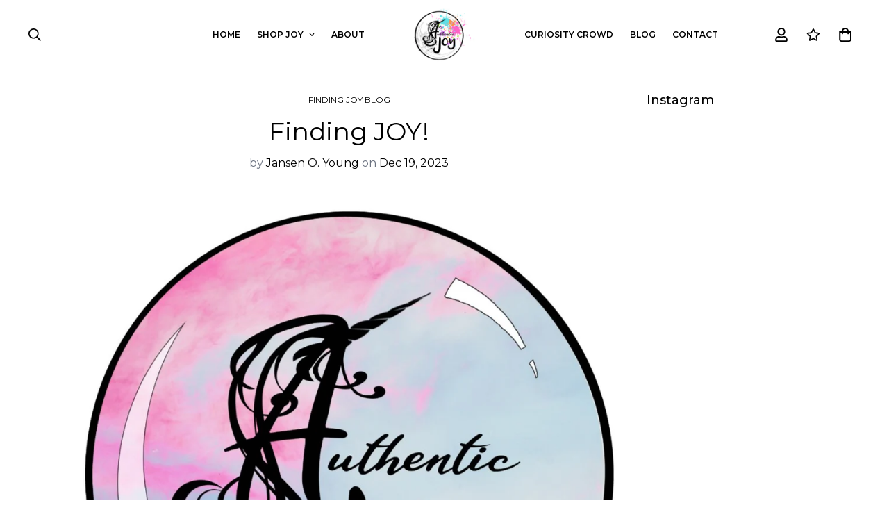

--- FILE ---
content_type: text/html; charset=utf-8
request_url: https://authenticjoy.net/blogs/finding-joy-blog/finding-joy
body_size: 41563
content:

<!doctype html>
<html
  class="no-js supports-no-cookies overflow-hidden"
  lang="en"
  data-template="article"
  
>
  <head>
    <meta charset="utf-8">
    <meta http-equiv="X-UA-Compatible" content="IE=edge">
    <meta name="viewport" content="width=device-width, initial-scale=1, maximum-scale=1.0, user-scalable=0">
    <meta name="theme-color" content="#000000"><link rel="canonical" href="https://authenticjoy.net/blogs/finding-joy-blog/finding-joy">
<link href="//authenticjoy.net/cdn/shop/t/15/assets/theme.css?v=169926333737883166031701091532" rel="stylesheet" type="text/css" media="all" />
<link href="//authenticjoy.net/cdn/shop/t/15/assets/chunk.css?v=148419031456207892391701091532" rel="stylesheet" type="text/css" media="all" />


<link rel="dns-prefetch" href="https://authenticjoy.net/blogs/finding-joy-blog/finding-joy" crossorigin>
<link rel="dns-prefetch" href="https://cdn.shopify.com" crossorigin>
<link rel="preconnect" href="https://authenticjoy.net/blogs/finding-joy-blog/finding-joy" crossorigin>
<link rel="preconnect" href="https://cdn.shopify.com" crossorigin>

<link href="//authenticjoy.net/cdn/shop/t/15/assets/vendor.min.js?v=79999708355473714711701091532" as="script" rel="preload">
<link href="//authenticjoy.net/cdn/shop/t/15/assets/app.min.js?v=137810436302511662751701091532" as="script" rel="preload">

<title class="article">Finding JOY!</title><meta name="description" content="Lets just go deep for a minute. I have spent a lot of time wandering, and being lost. You know that quote, not all who wander are lost.. yeah well, sometimes they are. There are things in my life, that are just so authentically me. Things that speak so clearly to my soul, its just a part of who I am. Those things I’m v"><meta property="og:site_name" content="Authentic JOY">
<meta property="og:url" content="https://authenticjoy.net/blogs/finding-joy-blog/finding-joy">
<meta property="og:title" content="Finding JOY!">
<meta property="og:type" content="article">
<meta property="og:description" content="Lets just go deep for a minute. I have spent a lot of time wandering, and being lost. You know that quote, not all who wander are lost.. yeah well, sometimes they are. There are things in my life, that are just so authentically me. Things that speak so clearly to my soul, its just a part of who I am. Those things I’m v"><meta property="og:image" content="http://authenticjoy.net/cdn/shop/articles/Untitled_design_29.jpg?v=1699058226">
<meta property="og:image:secure_url" content="https://authenticjoy.net/cdn/shop/articles/Untitled_design_29.jpg?v=1699058226">
<meta property="og:image:width" content="1116">
<meta property="og:image:height" content="1116"><meta name="twitter:card" content="summary_large_image">
<meta name="twitter:title" content="Finding JOY!">
<meta name="twitter:description" content="Lets just go deep for a minute. I have spent a lot of time wandering, and being lost. You know that quote, not all who wander are lost.. yeah well, sometimes they are. There are things in my life, that are just so authentically me. Things that speak so clearly to my soul, its just a part of who I am. Those things I’m v">

<link rel="preconnect" href="https://fonts.shopifycdn.com" crossorigin><link rel="preload" as="font" href="//authenticjoy.net/cdn/fonts/montserrat/montserrat_n4.81949fa0ac9fd2021e16436151e8eaa539321637.woff2" type="font/woff2" crossorigin>
  <link rel="preload" as="font" href="//authenticjoy.net/cdn/fonts/montserrat/montserrat_n7.3c434e22befd5c18a6b4afadb1e3d77c128c7939.woff2" type="font/woff2" crossorigin><link rel="preload" as="font" href="//authenticjoy.net/cdn/fonts/montserrat/montserrat_n4.81949fa0ac9fd2021e16436151e8eaa539321637.woff2" type="font/woff2" crossorigin><style>
  @font-face {  font-family: Montserrat;  font-weight: 400;  font-style: normal;  font-display: swap;  src: url("//authenticjoy.net/cdn/fonts/montserrat/montserrat_n4.81949fa0ac9fd2021e16436151e8eaa539321637.woff2") format("woff2"),       url("//authenticjoy.net/cdn/fonts/montserrat/montserrat_n4.a6c632ca7b62da89c3594789ba828388aac693fe.woff") format("woff");}@font-face {  font-family: Montserrat;  font-weight: 700;  font-style: normal;  font-display: swap;  src: url("//authenticjoy.net/cdn/fonts/montserrat/montserrat_n7.3c434e22befd5c18a6b4afadb1e3d77c128c7939.woff2") format("woff2"),       url("//authenticjoy.net/cdn/fonts/montserrat/montserrat_n7.5d9fa6e2cae713c8fb539a9876489d86207fe957.woff") format("woff");}@font-face {  font-family: Montserrat;  font-weight: 300;  font-style: normal;  font-display: swap;  src: url("//authenticjoy.net/cdn/fonts/montserrat/montserrat_n3.29e699231893fd243e1620595067294bb067ba2a.woff2") format("woff2"),       url("//authenticjoy.net/cdn/fonts/montserrat/montserrat_n3.64ed56f012a53c08a49d49bd7e0c8d2f46119150.woff") format("woff");}:root {  --font-stack-header: Montserrat, sans-serif;  --font-style-header: normal;  --font-weight-header: 400;  --font-weight-header--bolder: 700;  --font-weight-header--lighter: 300;}@font-face {  font-family: Montserrat;  font-weight: 400;  font-style: normal;  font-display: swap;  src: url("//authenticjoy.net/cdn/fonts/montserrat/montserrat_n4.81949fa0ac9fd2021e16436151e8eaa539321637.woff2") format("woff2"),       url("//authenticjoy.net/cdn/fonts/montserrat/montserrat_n4.a6c632ca7b62da89c3594789ba828388aac693fe.woff") format("woff");}@font-face {  font-family: Montserrat;  font-weight: 700;  font-style: normal;  font-display: swap;  src: url("//authenticjoy.net/cdn/fonts/montserrat/montserrat_n7.3c434e22befd5c18a6b4afadb1e3d77c128c7939.woff2") format("woff2"),       url("//authenticjoy.net/cdn/fonts/montserrat/montserrat_n7.5d9fa6e2cae713c8fb539a9876489d86207fe957.woff") format("woff");}@font-face {  font-family: Montserrat;  font-weight: 700;  font-style: normal;  font-display: swap;  src: url("//authenticjoy.net/cdn/fonts/montserrat/montserrat_n7.3c434e22befd5c18a6b4afadb1e3d77c128c7939.woff2") format("woff2"),       url("//authenticjoy.net/cdn/fonts/montserrat/montserrat_n7.5d9fa6e2cae713c8fb539a9876489d86207fe957.woff") format("woff");}@font-face {  font-family: Montserrat;  font-weight: 400;  font-style: italic;  font-display: swap;  src: url("//authenticjoy.net/cdn/fonts/montserrat/montserrat_i4.5a4ea298b4789e064f62a29aafc18d41f09ae59b.woff2") format("woff2"),       url("//authenticjoy.net/cdn/fonts/montserrat/montserrat_i4.072b5869c5e0ed5b9d2021e4c2af132e16681ad2.woff") format("woff");}@font-face {  font-family: Montserrat;  font-weight: 700;  font-style: italic;  font-display: swap;  src: url("//authenticjoy.net/cdn/fonts/montserrat/montserrat_i7.a0d4a463df4f146567d871890ffb3c80408e7732.woff2") format("woff2"),       url("//authenticjoy.net/cdn/fonts/montserrat/montserrat_i7.f6ec9f2a0681acc6f8152c40921d2a4d2e1a2c78.woff") format("woff");}:root {  --font-weight-body--bold: 700;  --font-weight-body--bolder: 700;  --font-stack-body: Montserrat, sans-serif;  --font-style-body: normal;  --font-weight-body: 400;}
</style>
<style>
  html{font-size:calc(var(--font-base-size,16) * 1px)}body{font-family:var(--font-stack-body)!important;font-weight:var(--font-weight-body);font-style:var(--font-style-body);color:var(--color-body-text);font-size:calc(var(--font-base-size,16) * 1px);line-height:calc(var(--base-line-height) * 1px);scroll-behavior:smooth}body .h1,body .h2,body .h3,body .h4,body .h5,body .h6,body h1,body h2,body h3,body h4,body h5,body h6{font-family:var(--font-stack-header);font-weight:var(--font-weight-header);font-style:var(--font-style-header);color:var(--color-heading-text);line-height:normal}body .h1,body h1{font-size:calc(((var(--font-h1-mobile))/ (var(--font-base-size))) * 1rem)}body .h2,body h2{font-size:calc(((var(--font-h2-mobile))/ (var(--font-base-size))) * 1rem)}body .h3,body h3{font-size:calc(((var(--font-h3-mobile))/ (var(--font-base-size))) * 1rem)}body .h4,body h4{font-size:calc(((var(--font-h4-mobile))/ (var(--font-base-size))) * 1rem)}body .h5,body h5{font-size:calc(((var(--font-h5-mobile))/ (var(--font-base-size))) * 1rem)}body .h6,body h6{font-size:calc(((var(--font-h6-mobile))/ (var(--font-base-size))) * 1rem);line-height:1.4}@media only screen and (min-width:768px){body .h1,body h1{font-size:calc(((var(--font-h1-desktop))/ (var(--font-base-size))) * 1rem)}body .h2,body h2{font-size:calc(((var(--font-h2-desktop))/ (var(--font-base-size))) * 1rem)}body .h3,body h3{font-size:calc(((var(--font-h3-desktop))/ (var(--font-base-size))) * 1rem)}body .h4,body h4{font-size:calc(((var(--font-h4-desktop))/ (var(--font-base-size))) * 1rem)}body .h5,body h5{font-size:calc(((var(--font-h5-desktop))/ (var(--font-base-size))) * 1rem)}body .h6,body h6{font-size:calc(((var(--font-h6-desktop))/ (var(--font-base-size))) * 1rem)}}.swiper-wrapper{display:flex}.swiper-container:not(.swiper-container-initialized) .swiper-slide{width:calc(100% / var(--items,1));flex:0 0 auto}@media (max-width:1023px){.swiper-container:not(.swiper-container-initialized) .swiper-slide{min-width:40vw;flex:0 0 auto}}@media (max-width:767px){.swiper-container:not(.swiper-container-initialized) .swiper-slide{min-width:66vw;flex:0 0 auto}}.opacity-0{opacity:0}.opacity-100{opacity:1!important;}.placeholder-background{position:absolute;top:0;right:0;bottom:0;left:0;pointer-events:none}.placeholder-background--animation{background-color:#000;animation:placeholder-background-loading 1.5s infinite linear}[data-image-loading]{position:relative}[data-image-loading]:after{content:'';background-color:#000;animation:placeholder-background-loading 1.5s infinite linear;position:absolute;top:0;left:0;width:100%;height:100%;z-index:1}[data-image-loading] img.lazyload{opacity:0}[data-image-loading] img.lazyloaded{opacity:1}.no-js [data-image-loading]{animation-name:none}.lazyload--fade-in{opacity:0;transition:.25s all}.lazyload--fade-in.lazyloaded{opacity:1}@media (min-width:768px){.hidden.md\:block{display:block!important}.hidden.md\:flex{display:flex!important}.hidden.md\:grid{display:grid!important}}@media (min-width:1024px){.hidden.lg\:block{display:block!important}.hidden.lg\:flex{display:flex!important}.hidden.lg\:grid{display:grid!important}}@media (min-width:1280px){.hidden.xl\:block{display:block!important}.hidden.xl\:flex{display:flex!important}.hidden.xl\:grid{display:grid!important}}

  h1, .h1,
  h2, .h2,
  h3, .h3,
  h4, .h4,
  h5, .h5,
  h6, .h6 {
    letter-spacing: 0px;
  }
</style>

    <script>
  // https://codebeautify.org/jsviewer
  try {
    window.MinimogSettings = window.MinimogSettings || {};
    window.___mnag = 'userA' + (window.___mnag1 || '') + 'gent';

    document.documentElement.className = document.documentElement.className.replace('supports-no-cookies', 'supports-cookies').replace('no-js', 'js');
  } catch (error) {
    console.warn('Failed to execute critical scripts', error);
  }

  try {
    // Page speed agent
    var _nu = navigator[window.___mnag];
    var _psas = [
      {
        'b': 'ome-Li',
        'c': 'ghth',
        'd': 'ouse',
        'a': 'Chr',
      },
      {
        'd': 'hts',
        'a': 'Sp',
        'c': 'nsig',
        'b': 'eed I',
      },
      {
        'b': ' Lin',
        'd': '6_64',
        'a': 'X11;',
        'c': 'ux x8',
      }
    ];
    function __fn(i) {
      return Object.keys(_psas[i]).sort().reduce(function (a, c) { return a + _psas[i][c] }, '');
    }

    var __isPSA = (_nu.indexOf(__fn(0)) > -1 || _nu.indexOf(__fn(1)) > -1 || _nu.indexOf(__fn(2)) > -1);
    // var __isPSA = true

    window.___mnag = '!1';
    _psas = null;
  } catch (err) {
    var __isPSA = false;
    var _psas = null;
    window.___mnag = '!1';
  }

  // __activateStyle(this)
  function __as(l) {
    l.rel = 'stylesheet';
    l.media = 'all';
    l.removeAttribute('onload');
  }

  // _onChunkStyleLoad(this)
  function __ocsl(l) {
    if (!__isPSA) __as(l);
  }

  window.__isPSA = __isPSA;
</script>

    

    <link href="//authenticjoy.net/cdn/shop/t/15/assets/theme.css?v=169926333737883166031701091532" rel="stylesheet" type="text/css" media="all" />
    <link href="//authenticjoy.net/cdn/shop/t/15/assets/chunk.css?v=148419031456207892391701091532" rel="stylesheet" type="text/css" media="all" />

    
<style data-shopify>:root {    /* ANIMATIONS */    --m-animation-duration: 600ms;    --m-animation-fade-in-up: m-fade-in-up var(--m-animation-duration) cubic-bezier(0, 0, 0.3, 1) forwards;    --m-animation-fade-in-left: m-fade-in-left var(--m-animation-duration) cubic-bezier(0, 0, 0.3, 1) forwards;    --m-animation-fade-in-right: m-fade-in-right var(--m-animation-duration) cubic-bezier(0, 0, 0.3, 1) forwards;    --m-animation-fade-in-left-rtl: m-fade-in-left-rtl var(--m-animation-duration) cubic-bezier(0, 0, 0.3, 1) forwards;    --m-animation-fade-in-right-rtl: m-fade-in-right-rtl var(--m-animation-duration) cubic-bezier(0, 0, 0.3, 1) forwards;    --m-animation-fade-in: m-fade-in calc(var(--m-animation-duration) * 2) cubic-bezier(0, 0, 0.3, 1);    --m-animation-zoom-fade: m-zoom-fade var(--m-animation-duration) ease forwards;		/* BODY */		--base-line-height: 28;		/* PRIMARY COLORS */		--color-primary: #000000;		--plyr-color-main: #000000;		--color-primary-darker: #333333;		/* TEXT COLORS */		--color-body-text: #000000;		--color-heading-text: #000000;		--color-sub-text: #000000;		--color-text-link: #000000;		--color-text-link-hover: #6cb8d8;		/* BUTTON COLORS */		--color-btn-bg:  #000000;		--color-btn-bg-hover: #f282ba;		--color-btn-text: #ffffff;		--color-btn-text-hover: #ffffff;    	--color-btn-secondary-border: #6cb8d8;    	--color-btn-secondary-text: #000000;		--btn-letter-spacing: 0px;		--btn-border-radius: 5px;		--btn-border-width: 1px;		--btn-line-height: 23px;				/* PRODUCT COLORS */		--product-title-color: #000000;		--product-sale-price-color: #000000;		--product-regular-price-color: #000000;		--product-type-color: #000000;		--product-desc-color: #000000;		/* TOPBAR COLORS */		--color-topbar-background: #6cb8d8;		--color-topbar-text: #ffffff;		/* MENU BAR COLORS */		--color-menu-background: #000000;		--color-menu-text: #f8f8f8;		/* BORDER COLORS */		--color-border: #fafafa;		/* FOOTER COLORS */		--color-footer-text: #ffffff;		--color-footer-subtext: #ffffff;		--color-footer-background: #f282ba;		--color-footer-link: #ffffff;		--color-footer-link-hover: #ffffff;		--color-footer-background-mobile: #f282ba;		/* FOOTER BOTTOM COLORS */		--color-footer-bottom-text: #000000;		--color-footer-bottom-background: #000000;		--color-footer-bottom-background-mobile: #ffffff;		/* HEADER */		--color-header-text: #000000;		--color-header-transparent-text: #000000;		--color-main-background: #ffffff;		--color-field-background: #f8f8f8;		--color-header-background: #ffffff;		--color-cart-wishlist-count: #ffffff;		--bg-cart-wishlist-count: #f282ba;		--swatch-item-background-default: #f7f8fa;		--text-gray-400: #777777;		--text-gray-9b: #9b9b9b;		--text-black: #000000;		--text-white: #ffffff;		--bg-gray-400: #f7f8fa;		--bg-black: #000000;		--rounded-full: 9999px;		--border-color-1: #eeeeee;		--border-color-2: #b2b2b2;		--border-color-3: #d2d2d2;		--border-color-4: #737373;		--color-secondary: #666666;		--color-success: #3a8735;		--color-warning: #ff706b;		--color-info: #959595;		--color-disabled: #cecece;		--bg-disabled: #f7f7f7;		--bg-hover: #737373;		--bg-color-tooltip: #bdf0f8;		--text-color-tooltip: #000000;		--color-image-overlay: #000000;		--opacity-image-overlay: 0.2;		--theme-shadow: 0 5px 15px 0 rgba(0, 0, 0, 0.07);    	--arrow-select-box: url(//authenticjoy.net/cdn/shop/t/15/assets/ar-down.svg?v=92728264558441377851701091532);		/* FONT SIZES */		--font-base-size: 16;		--font-btn-size: 15px;		--font-btn-weight: 600;		--font-h1-desktop: 47;		--font-h1-mobile: 43;		--font-h2-desktop: 36;		--font-h2-mobile: 33;		--font-h3-desktop: 27;		--font-h3-mobile: 24;		--font-h4-desktop: 23;		--font-h4-mobile: 21;		--font-h5-desktop: 20;		--font-h5-mobile: 18;		--font-h6-desktop: 18;		--font-h6-mobile: 17;    	--arrow-down-url: url(//authenticjoy.net/cdn/shop/t/15/assets/arrow-down.svg?v=157552497485556416461701091532);    	--arrow-down-white-url: url(//authenticjoy.net/cdn/shop/t/15/assets/arrow-down-white.svg?v=70535736727834135531701091532);    	--product-title-line-clamp: unset;		--spacing-sections-desktop: 100px;        --spacing-sections-tablet: 75px;        --spacing-sections-mobile: 50px;	}
</style><link media="print" onload="this.media = 'all'" rel="stylesheet" href="//authenticjoy.net/cdn/shop/t/15/assets/vendor.css?v=28710240041808722351701091532">

<link href="//authenticjoy.net/cdn/shop/t/15/assets/custom.css?v=117659837020663193741703324779" rel="stylesheet" type="text/css" media="all" />

<style data-shopify>body {
    --container-width: 1100;
    --fluid-container-width: 1620px;
    --fluid-container-offset: 100px;
    background-color: #ffffff;
  }
  [style*="--aspect-ratio"]:before {
    padding-top: calc(100% / (0.0001 + var(--aspect-ratio, 16/9)));
  }
  @media ( max-width: 767px ) {
    [style*="--aspect-ratio"]:before {
      padding-top: calc(100% / (0.0001 + var(--aspect-ratio-mobile, var(--aspect-ratio, 16/9)) ));
    }
  }body {  line-height: 26px;}.sf__btn {  text-transform: uppercase;}.sf__btn:not(.sf__btn-link) {  border-radius: 52px;}.sf-instagram .sf-instagram__wrapper {  margin: 0 30px;}.sf-instagram .section-my {  margin-bottom: 50px;}.sf__footer-block-newsletter input.form-control {  border-radius: 52px;  border-color: #ccc;  border-width: 2px;  background-color: #fff;}.sf__footer-block-menu ul li {  line-height: 36px;}[data-section-type="custom-content"]:first-child .sf-custom__block-inner h3 {  font-size: 34px;  line-height: 48px;}[data-section-type="custom-content"]:first-child .sf-custom__block-inner .rte p,[data-section-type="custom-content"]:last-child .sf-custom__block-inner .rte p {  color: var(--color-sub-text);}.sf__pcard-name {  font-weight: 600;  font-size: 18px;}.sf__pcard-price .prod__price {  font-size: 20px;  font-weight: 700;}.sf__pcard-price.price--on-sale .prod__price {  color: #e56137;}.sf-header__desktop .sf-nav .sf-menu-item-parent a.block {  font-weight: 600;}@media (min-width: 1024px) {  [data-section-type="featured-collection"] .section__heading {    font-size: 2.5rem !important;  }  [data-section-type="icon-box"] .section__heading {    font-size: 2.5rem !important;  }}@media (max-width: 767px) {  [data-section-type="featured-collection"] .section-my {    margin-top: 0;  }  [data-section-type="custom-content"]:first-child .sf-custom__block {    width: 100%;  }  [data-section-type="custom-content"]:first-child    .sf-custom__block--text    .sf-custom__text-cta {    margin-top: 5px;  }  .sf__newletter__form-input {    background: #fff;  }}@media (min-width:1024px) {  .sf__footer-block-newsletter .sf__footer-block-title {  font-size: 48px;}[data-section-type="custom-content"]:last-child .sf-custom__block-inner h3 {  font-size: 40px;}.sf__footer-block-menu .sf__footer-block-title {  font-size: 24px;  line-height: 32px;}}
</style>


    <script src="//authenticjoy.net/cdn/shop/t/15/assets/vendor.min.js?v=79999708355473714711701091532" defer="defer"></script>
    <script src="//authenticjoy.net/cdn/shop/t/15/assets/theme-global.js?v=4437541413372540711701188447" defer="defer"></script>
    <script src="//authenticjoy.net/cdn/shop/t/15/assets/app.min.js?v=137810436302511662751701091532" defer="defer"></script><script>window.performance && window.performance.mark && window.performance.mark('shopify.content_for_header.start');</script><meta name="google-site-verification" content="J_jb5oXn1x8HA6gzbcfO4ENtcNBPhbbTjcanyscjWBI">
<meta name="google-site-verification" content="72oS-GXVgfCenfaVjWGcRVYk8Ut47wDGgHWNfdk7u6w">
<meta name="facebook-domain-verification" content="xqiy2mgn21juubxuae5v3n5f2dgmgu">
<meta id="shopify-digital-wallet" name="shopify-digital-wallet" content="/17118783/digital_wallets/dialog">
<meta name="shopify-checkout-api-token" content="a04b749d5bf0df882baea5787a245bb5">
<meta id="in-context-paypal-metadata" data-shop-id="17118783" data-venmo-supported="false" data-environment="production" data-locale="en_US" data-paypal-v4="true" data-currency="USD">
<link rel="alternate" type="application/atom+xml" title="Feed" href="/blogs/finding-joy-blog.atom" />
<script async="async" src="/checkouts/internal/preloads.js?locale=en-US"></script>
<link rel="preconnect" href="https://shop.app" crossorigin="anonymous">
<script async="async" src="https://shop.app/checkouts/internal/preloads.js?locale=en-US&shop_id=17118783" crossorigin="anonymous"></script>
<script id="apple-pay-shop-capabilities" type="application/json">{"shopId":17118783,"countryCode":"US","currencyCode":"USD","merchantCapabilities":["supports3DS"],"merchantId":"gid:\/\/shopify\/Shop\/17118783","merchantName":"Authentic JOY","requiredBillingContactFields":["postalAddress","email","phone"],"requiredShippingContactFields":["postalAddress","email","phone"],"shippingType":"shipping","supportedNetworks":["visa","masterCard","amex","discover","elo","jcb"],"total":{"type":"pending","label":"Authentic JOY","amount":"1.00"},"shopifyPaymentsEnabled":true,"supportsSubscriptions":true}</script>
<script id="shopify-features" type="application/json">{"accessToken":"a04b749d5bf0df882baea5787a245bb5","betas":["rich-media-storefront-analytics"],"domain":"authenticjoy.net","predictiveSearch":true,"shopId":17118783,"locale":"en"}</script>
<script>var Shopify = Shopify || {};
Shopify.shop = "colornoir.myshopify.com";
Shopify.locale = "en";
Shopify.currency = {"active":"USD","rate":"1.0"};
Shopify.country = "US";
Shopify.theme = {"name":"droplogicx working","id":125180608591,"schema_name":"Minimog - OS 2.0","schema_version":"3.5.0","theme_store_id":null,"role":"main"};
Shopify.theme.handle = "null";
Shopify.theme.style = {"id":null,"handle":null};
Shopify.cdnHost = "authenticjoy.net/cdn";
Shopify.routes = Shopify.routes || {};
Shopify.routes.root = "/";</script>
<script type="module">!function(o){(o.Shopify=o.Shopify||{}).modules=!0}(window);</script>
<script>!function(o){function n(){var o=[];function n(){o.push(Array.prototype.slice.apply(arguments))}return n.q=o,n}var t=o.Shopify=o.Shopify||{};t.loadFeatures=n(),t.autoloadFeatures=n()}(window);</script>
<script>
  window.ShopifyPay = window.ShopifyPay || {};
  window.ShopifyPay.apiHost = "shop.app\/pay";
  window.ShopifyPay.redirectState = null;
</script>
<script id="shop-js-analytics" type="application/json">{"pageType":"article"}</script>
<script defer="defer" async type="module" src="//authenticjoy.net/cdn/shopifycloud/shop-js/modules/v2/client.init-shop-cart-sync_BT-GjEfc.en.esm.js"></script>
<script defer="defer" async type="module" src="//authenticjoy.net/cdn/shopifycloud/shop-js/modules/v2/chunk.common_D58fp_Oc.esm.js"></script>
<script defer="defer" async type="module" src="//authenticjoy.net/cdn/shopifycloud/shop-js/modules/v2/chunk.modal_xMitdFEc.esm.js"></script>
<script type="module">
  await import("//authenticjoy.net/cdn/shopifycloud/shop-js/modules/v2/client.init-shop-cart-sync_BT-GjEfc.en.esm.js");
await import("//authenticjoy.net/cdn/shopifycloud/shop-js/modules/v2/chunk.common_D58fp_Oc.esm.js");
await import("//authenticjoy.net/cdn/shopifycloud/shop-js/modules/v2/chunk.modal_xMitdFEc.esm.js");

  window.Shopify.SignInWithShop?.initShopCartSync?.({"fedCMEnabled":true,"windoidEnabled":true});

</script>
<script>
  window.Shopify = window.Shopify || {};
  if (!window.Shopify.featureAssets) window.Shopify.featureAssets = {};
  window.Shopify.featureAssets['shop-js'] = {"shop-cart-sync":["modules/v2/client.shop-cart-sync_DZOKe7Ll.en.esm.js","modules/v2/chunk.common_D58fp_Oc.esm.js","modules/v2/chunk.modal_xMitdFEc.esm.js"],"init-fed-cm":["modules/v2/client.init-fed-cm_B6oLuCjv.en.esm.js","modules/v2/chunk.common_D58fp_Oc.esm.js","modules/v2/chunk.modal_xMitdFEc.esm.js"],"shop-cash-offers":["modules/v2/client.shop-cash-offers_D2sdYoxE.en.esm.js","modules/v2/chunk.common_D58fp_Oc.esm.js","modules/v2/chunk.modal_xMitdFEc.esm.js"],"shop-login-button":["modules/v2/client.shop-login-button_QeVjl5Y3.en.esm.js","modules/v2/chunk.common_D58fp_Oc.esm.js","modules/v2/chunk.modal_xMitdFEc.esm.js"],"pay-button":["modules/v2/client.pay-button_DXTOsIq6.en.esm.js","modules/v2/chunk.common_D58fp_Oc.esm.js","modules/v2/chunk.modal_xMitdFEc.esm.js"],"shop-button":["modules/v2/client.shop-button_DQZHx9pm.en.esm.js","modules/v2/chunk.common_D58fp_Oc.esm.js","modules/v2/chunk.modal_xMitdFEc.esm.js"],"avatar":["modules/v2/client.avatar_BTnouDA3.en.esm.js"],"init-windoid":["modules/v2/client.init-windoid_CR1B-cfM.en.esm.js","modules/v2/chunk.common_D58fp_Oc.esm.js","modules/v2/chunk.modal_xMitdFEc.esm.js"],"init-shop-for-new-customer-accounts":["modules/v2/client.init-shop-for-new-customer-accounts_C_vY_xzh.en.esm.js","modules/v2/client.shop-login-button_QeVjl5Y3.en.esm.js","modules/v2/chunk.common_D58fp_Oc.esm.js","modules/v2/chunk.modal_xMitdFEc.esm.js"],"init-shop-email-lookup-coordinator":["modules/v2/client.init-shop-email-lookup-coordinator_BI7n9ZSv.en.esm.js","modules/v2/chunk.common_D58fp_Oc.esm.js","modules/v2/chunk.modal_xMitdFEc.esm.js"],"init-shop-cart-sync":["modules/v2/client.init-shop-cart-sync_BT-GjEfc.en.esm.js","modules/v2/chunk.common_D58fp_Oc.esm.js","modules/v2/chunk.modal_xMitdFEc.esm.js"],"shop-toast-manager":["modules/v2/client.shop-toast-manager_DiYdP3xc.en.esm.js","modules/v2/chunk.common_D58fp_Oc.esm.js","modules/v2/chunk.modal_xMitdFEc.esm.js"],"init-customer-accounts":["modules/v2/client.init-customer-accounts_D9ZNqS-Q.en.esm.js","modules/v2/client.shop-login-button_QeVjl5Y3.en.esm.js","modules/v2/chunk.common_D58fp_Oc.esm.js","modules/v2/chunk.modal_xMitdFEc.esm.js"],"init-customer-accounts-sign-up":["modules/v2/client.init-customer-accounts-sign-up_iGw4briv.en.esm.js","modules/v2/client.shop-login-button_QeVjl5Y3.en.esm.js","modules/v2/chunk.common_D58fp_Oc.esm.js","modules/v2/chunk.modal_xMitdFEc.esm.js"],"shop-follow-button":["modules/v2/client.shop-follow-button_CqMgW2wH.en.esm.js","modules/v2/chunk.common_D58fp_Oc.esm.js","modules/v2/chunk.modal_xMitdFEc.esm.js"],"checkout-modal":["modules/v2/client.checkout-modal_xHeaAweL.en.esm.js","modules/v2/chunk.common_D58fp_Oc.esm.js","modules/v2/chunk.modal_xMitdFEc.esm.js"],"shop-login":["modules/v2/client.shop-login_D91U-Q7h.en.esm.js","modules/v2/chunk.common_D58fp_Oc.esm.js","modules/v2/chunk.modal_xMitdFEc.esm.js"],"lead-capture":["modules/v2/client.lead-capture_BJmE1dJe.en.esm.js","modules/v2/chunk.common_D58fp_Oc.esm.js","modules/v2/chunk.modal_xMitdFEc.esm.js"],"payment-terms":["modules/v2/client.payment-terms_Ci9AEqFq.en.esm.js","modules/v2/chunk.common_D58fp_Oc.esm.js","modules/v2/chunk.modal_xMitdFEc.esm.js"]};
</script>
<script>(function() {
  var isLoaded = false;
  function asyncLoad() {
    if (isLoaded) return;
    isLoaded = true;
    var urls = ["https:\/\/chimpstatic.com\/mcjs-connected\/js\/users\/3f8c26084f88e66aa9702fcc0\/4e829da60e6fdb97e422dbbe5.js?shop=colornoir.myshopify.com","https:\/\/giftbox.ds-cdn.com\/static\/main.js?shop=colornoir.myshopify.com"];
    for (var i = 0; i < urls.length; i++) {
      var s = document.createElement('script');
      s.type = 'text/javascript';
      s.async = true;
      s.src = urls[i];
      var x = document.getElementsByTagName('script')[0];
      x.parentNode.insertBefore(s, x);
    }
  };
  if(window.attachEvent) {
    window.attachEvent('onload', asyncLoad);
  } else {
    window.addEventListener('load', asyncLoad, false);
  }
})();</script>
<script id="__st">var __st={"a":17118783,"offset":-28800,"reqid":"b0bb9e8d-1846-469c-81ea-80d01702267b-1769298025","pageurl":"authenticjoy.net\/blogs\/finding-joy-blog\/finding-joy","s":"articles-578722234447","u":"d31fc0868d50","p":"article","rtyp":"article","rid":578722234447};</script>
<script>window.ShopifyPaypalV4VisibilityTracking = true;</script>
<script id="captcha-bootstrap">!function(){'use strict';const t='contact',e='account',n='new_comment',o=[[t,t],['blogs',n],['comments',n],[t,'customer']],c=[[e,'customer_login'],[e,'guest_login'],[e,'recover_customer_password'],[e,'create_customer']],r=t=>t.map((([t,e])=>`form[action*='/${t}']:not([data-nocaptcha='true']) input[name='form_type'][value='${e}']`)).join(','),a=t=>()=>t?[...document.querySelectorAll(t)].map((t=>t.form)):[];function s(){const t=[...o],e=r(t);return a(e)}const i='password',u='form_key',d=['recaptcha-v3-token','g-recaptcha-response','h-captcha-response',i],f=()=>{try{return window.sessionStorage}catch{return}},m='__shopify_v',_=t=>t.elements[u];function p(t,e,n=!1){try{const o=window.sessionStorage,c=JSON.parse(o.getItem(e)),{data:r}=function(t){const{data:e,action:n}=t;return t[m]||n?{data:e,action:n}:{data:t,action:n}}(c);for(const[e,n]of Object.entries(r))t.elements[e]&&(t.elements[e].value=n);n&&o.removeItem(e)}catch(o){console.error('form repopulation failed',{error:o})}}const l='form_type',E='cptcha';function T(t){t.dataset[E]=!0}const w=window,h=w.document,L='Shopify',v='ce_forms',y='captcha';let A=!1;((t,e)=>{const n=(g='f06e6c50-85a8-45c8-87d0-21a2b65856fe',I='https://cdn.shopify.com/shopifycloud/storefront-forms-hcaptcha/ce_storefront_forms_captcha_hcaptcha.v1.5.2.iife.js',D={infoText:'Protected by hCaptcha',privacyText:'Privacy',termsText:'Terms'},(t,e,n)=>{const o=w[L][v],c=o.bindForm;if(c)return c(t,g,e,D).then(n);var r;o.q.push([[t,g,e,D],n]),r=I,A||(h.body.append(Object.assign(h.createElement('script'),{id:'captcha-provider',async:!0,src:r})),A=!0)});var g,I,D;w[L]=w[L]||{},w[L][v]=w[L][v]||{},w[L][v].q=[],w[L][y]=w[L][y]||{},w[L][y].protect=function(t,e){n(t,void 0,e),T(t)},Object.freeze(w[L][y]),function(t,e,n,w,h,L){const[v,y,A,g]=function(t,e,n){const i=e?o:[],u=t?c:[],d=[...i,...u],f=r(d),m=r(i),_=r(d.filter((([t,e])=>n.includes(e))));return[a(f),a(m),a(_),s()]}(w,h,L),I=t=>{const e=t.target;return e instanceof HTMLFormElement?e:e&&e.form},D=t=>v().includes(t);t.addEventListener('submit',(t=>{const e=I(t);if(!e)return;const n=D(e)&&!e.dataset.hcaptchaBound&&!e.dataset.recaptchaBound,o=_(e),c=g().includes(e)&&(!o||!o.value);(n||c)&&t.preventDefault(),c&&!n&&(function(t){try{if(!f())return;!function(t){const e=f();if(!e)return;const n=_(t);if(!n)return;const o=n.value;o&&e.removeItem(o)}(t);const e=Array.from(Array(32),(()=>Math.random().toString(36)[2])).join('');!function(t,e){_(t)||t.append(Object.assign(document.createElement('input'),{type:'hidden',name:u})),t.elements[u].value=e}(t,e),function(t,e){const n=f();if(!n)return;const o=[...t.querySelectorAll(`input[type='${i}']`)].map((({name:t})=>t)),c=[...d,...o],r={};for(const[a,s]of new FormData(t).entries())c.includes(a)||(r[a]=s);n.setItem(e,JSON.stringify({[m]:1,action:t.action,data:r}))}(t,e)}catch(e){console.error('failed to persist form',e)}}(e),e.submit())}));const S=(t,e)=>{t&&!t.dataset[E]&&(n(t,e.some((e=>e===t))),T(t))};for(const o of['focusin','change'])t.addEventListener(o,(t=>{const e=I(t);D(e)&&S(e,y())}));const B=e.get('form_key'),M=e.get(l),P=B&&M;t.addEventListener('DOMContentLoaded',(()=>{const t=y();if(P)for(const e of t)e.elements[l].value===M&&p(e,B);[...new Set([...A(),...v().filter((t=>'true'===t.dataset.shopifyCaptcha))])].forEach((e=>S(e,t)))}))}(h,new URLSearchParams(w.location.search),n,t,e,['guest_login'])})(!0,!0)}();</script>
<script integrity="sha256-4kQ18oKyAcykRKYeNunJcIwy7WH5gtpwJnB7kiuLZ1E=" data-source-attribution="shopify.loadfeatures" defer="defer" src="//authenticjoy.net/cdn/shopifycloud/storefront/assets/storefront/load_feature-a0a9edcb.js" crossorigin="anonymous"></script>
<script crossorigin="anonymous" defer="defer" src="//authenticjoy.net/cdn/shopifycloud/storefront/assets/shopify_pay/storefront-65b4c6d7.js?v=20250812"></script>
<script data-source-attribution="shopify.dynamic_checkout.dynamic.init">var Shopify=Shopify||{};Shopify.PaymentButton=Shopify.PaymentButton||{isStorefrontPortableWallets:!0,init:function(){window.Shopify.PaymentButton.init=function(){};var t=document.createElement("script");t.src="https://authenticjoy.net/cdn/shopifycloud/portable-wallets/latest/portable-wallets.en.js",t.type="module",document.head.appendChild(t)}};
</script>
<script data-source-attribution="shopify.dynamic_checkout.buyer_consent">
  function portableWalletsHideBuyerConsent(e){var t=document.getElementById("shopify-buyer-consent"),n=document.getElementById("shopify-subscription-policy-button");t&&n&&(t.classList.add("hidden"),t.setAttribute("aria-hidden","true"),n.removeEventListener("click",e))}function portableWalletsShowBuyerConsent(e){var t=document.getElementById("shopify-buyer-consent"),n=document.getElementById("shopify-subscription-policy-button");t&&n&&(t.classList.remove("hidden"),t.removeAttribute("aria-hidden"),n.addEventListener("click",e))}window.Shopify?.PaymentButton&&(window.Shopify.PaymentButton.hideBuyerConsent=portableWalletsHideBuyerConsent,window.Shopify.PaymentButton.showBuyerConsent=portableWalletsShowBuyerConsent);
</script>
<script data-source-attribution="shopify.dynamic_checkout.cart.bootstrap">document.addEventListener("DOMContentLoaded",(function(){function t(){return document.querySelector("shopify-accelerated-checkout-cart, shopify-accelerated-checkout")}if(t())Shopify.PaymentButton.init();else{new MutationObserver((function(e,n){t()&&(Shopify.PaymentButton.init(),n.disconnect())})).observe(document.body,{childList:!0,subtree:!0})}}));
</script>
<link id="shopify-accelerated-checkout-styles" rel="stylesheet" media="screen" href="https://authenticjoy.net/cdn/shopifycloud/portable-wallets/latest/accelerated-checkout-backwards-compat.css" crossorigin="anonymous">
<style id="shopify-accelerated-checkout-cart">
        #shopify-buyer-consent {
  margin-top: 1em;
  display: inline-block;
  width: 100%;
}

#shopify-buyer-consent.hidden {
  display: none;
}

#shopify-subscription-policy-button {
  background: none;
  border: none;
  padding: 0;
  text-decoration: underline;
  font-size: inherit;
  cursor: pointer;
}

#shopify-subscription-policy-button::before {
  box-shadow: none;
}

      </style>

<script>window.performance && window.performance.mark && window.performance.mark('shopify.content_for_header.end');</script>
  <!-- BEGIN app block: shopify://apps/klaviyo-email-marketing-sms/blocks/klaviyo-onsite-embed/2632fe16-c075-4321-a88b-50b567f42507 -->












  <script async src="https://static.klaviyo.com/onsite/js/RVETAv/klaviyo.js?company_id=RVETAv"></script>
  <script>!function(){if(!window.klaviyo){window._klOnsite=window._klOnsite||[];try{window.klaviyo=new Proxy({},{get:function(n,i){return"push"===i?function(){var n;(n=window._klOnsite).push.apply(n,arguments)}:function(){for(var n=arguments.length,o=new Array(n),w=0;w<n;w++)o[w]=arguments[w];var t="function"==typeof o[o.length-1]?o.pop():void 0,e=new Promise((function(n){window._klOnsite.push([i].concat(o,[function(i){t&&t(i),n(i)}]))}));return e}}})}catch(n){window.klaviyo=window.klaviyo||[],window.klaviyo.push=function(){var n;(n=window._klOnsite).push.apply(n,arguments)}}}}();</script>

  




  <script>
    window.klaviyoReviewsProductDesignMode = false
  </script>







<!-- END app block --><script src="https://cdn.shopify.com/extensions/019b9c97-6be9-72f6-9034-f9229760a9a8/pify-form-builder-contact-form-55/assets/popup.js" type="text/javascript" defer="defer"></script>
<link href="https://monorail-edge.shopifysvc.com" rel="dns-prefetch">
<script>(function(){if ("sendBeacon" in navigator && "performance" in window) {try {var session_token_from_headers = performance.getEntriesByType('navigation')[0].serverTiming.find(x => x.name == '_s').description;} catch {var session_token_from_headers = undefined;}var session_cookie_matches = document.cookie.match(/_shopify_s=([^;]*)/);var session_token_from_cookie = session_cookie_matches && session_cookie_matches.length === 2 ? session_cookie_matches[1] : "";var session_token = session_token_from_headers || session_token_from_cookie || "";function handle_abandonment_event(e) {var entries = performance.getEntries().filter(function(entry) {return /monorail-edge.shopifysvc.com/.test(entry.name);});if (!window.abandonment_tracked && entries.length === 0) {window.abandonment_tracked = true;var currentMs = Date.now();var navigation_start = performance.timing.navigationStart;var payload = {shop_id: 17118783,url: window.location.href,navigation_start,duration: currentMs - navigation_start,session_token,page_type: "article"};window.navigator.sendBeacon("https://monorail-edge.shopifysvc.com/v1/produce", JSON.stringify({schema_id: "online_store_buyer_site_abandonment/1.1",payload: payload,metadata: {event_created_at_ms: currentMs,event_sent_at_ms: currentMs}}));}}window.addEventListener('pagehide', handle_abandonment_event);}}());</script>
<script id="web-pixels-manager-setup">(function e(e,d,r,n,o){if(void 0===o&&(o={}),!Boolean(null===(a=null===(i=window.Shopify)||void 0===i?void 0:i.analytics)||void 0===a?void 0:a.replayQueue)){var i,a;window.Shopify=window.Shopify||{};var t=window.Shopify;t.analytics=t.analytics||{};var s=t.analytics;s.replayQueue=[],s.publish=function(e,d,r){return s.replayQueue.push([e,d,r]),!0};try{self.performance.mark("wpm:start")}catch(e){}var l=function(){var e={modern:/Edge?\/(1{2}[4-9]|1[2-9]\d|[2-9]\d{2}|\d{4,})\.\d+(\.\d+|)|Firefox\/(1{2}[4-9]|1[2-9]\d|[2-9]\d{2}|\d{4,})\.\d+(\.\d+|)|Chrom(ium|e)\/(9{2}|\d{3,})\.\d+(\.\d+|)|(Maci|X1{2}).+ Version\/(15\.\d+|(1[6-9]|[2-9]\d|\d{3,})\.\d+)([,.]\d+|)( \(\w+\)|)( Mobile\/\w+|) Safari\/|Chrome.+OPR\/(9{2}|\d{3,})\.\d+\.\d+|(CPU[ +]OS|iPhone[ +]OS|CPU[ +]iPhone|CPU IPhone OS|CPU iPad OS)[ +]+(15[._]\d+|(1[6-9]|[2-9]\d|\d{3,})[._]\d+)([._]\d+|)|Android:?[ /-](13[3-9]|1[4-9]\d|[2-9]\d{2}|\d{4,})(\.\d+|)(\.\d+|)|Android.+Firefox\/(13[5-9]|1[4-9]\d|[2-9]\d{2}|\d{4,})\.\d+(\.\d+|)|Android.+Chrom(ium|e)\/(13[3-9]|1[4-9]\d|[2-9]\d{2}|\d{4,})\.\d+(\.\d+|)|SamsungBrowser\/([2-9]\d|\d{3,})\.\d+/,legacy:/Edge?\/(1[6-9]|[2-9]\d|\d{3,})\.\d+(\.\d+|)|Firefox\/(5[4-9]|[6-9]\d|\d{3,})\.\d+(\.\d+|)|Chrom(ium|e)\/(5[1-9]|[6-9]\d|\d{3,})\.\d+(\.\d+|)([\d.]+$|.*Safari\/(?![\d.]+ Edge\/[\d.]+$))|(Maci|X1{2}).+ Version\/(10\.\d+|(1[1-9]|[2-9]\d|\d{3,})\.\d+)([,.]\d+|)( \(\w+\)|)( Mobile\/\w+|) Safari\/|Chrome.+OPR\/(3[89]|[4-9]\d|\d{3,})\.\d+\.\d+|(CPU[ +]OS|iPhone[ +]OS|CPU[ +]iPhone|CPU IPhone OS|CPU iPad OS)[ +]+(10[._]\d+|(1[1-9]|[2-9]\d|\d{3,})[._]\d+)([._]\d+|)|Android:?[ /-](13[3-9]|1[4-9]\d|[2-9]\d{2}|\d{4,})(\.\d+|)(\.\d+|)|Mobile Safari.+OPR\/([89]\d|\d{3,})\.\d+\.\d+|Android.+Firefox\/(13[5-9]|1[4-9]\d|[2-9]\d{2}|\d{4,})\.\d+(\.\d+|)|Android.+Chrom(ium|e)\/(13[3-9]|1[4-9]\d|[2-9]\d{2}|\d{4,})\.\d+(\.\d+|)|Android.+(UC? ?Browser|UCWEB|U3)[ /]?(15\.([5-9]|\d{2,})|(1[6-9]|[2-9]\d|\d{3,})\.\d+)\.\d+|SamsungBrowser\/(5\.\d+|([6-9]|\d{2,})\.\d+)|Android.+MQ{2}Browser\/(14(\.(9|\d{2,})|)|(1[5-9]|[2-9]\d|\d{3,})(\.\d+|))(\.\d+|)|K[Aa][Ii]OS\/(3\.\d+|([4-9]|\d{2,})\.\d+)(\.\d+|)/},d=e.modern,r=e.legacy,n=navigator.userAgent;return n.match(d)?"modern":n.match(r)?"legacy":"unknown"}(),u="modern"===l?"modern":"legacy",c=(null!=n?n:{modern:"",legacy:""})[u],f=function(e){return[e.baseUrl,"/wpm","/b",e.hashVersion,"modern"===e.buildTarget?"m":"l",".js"].join("")}({baseUrl:d,hashVersion:r,buildTarget:u}),m=function(e){var d=e.version,r=e.bundleTarget,n=e.surface,o=e.pageUrl,i=e.monorailEndpoint;return{emit:function(e){var a=e.status,t=e.errorMsg,s=(new Date).getTime(),l=JSON.stringify({metadata:{event_sent_at_ms:s},events:[{schema_id:"web_pixels_manager_load/3.1",payload:{version:d,bundle_target:r,page_url:o,status:a,surface:n,error_msg:t},metadata:{event_created_at_ms:s}}]});if(!i)return console&&console.warn&&console.warn("[Web Pixels Manager] No Monorail endpoint provided, skipping logging."),!1;try{return self.navigator.sendBeacon.bind(self.navigator)(i,l)}catch(e){}var u=new XMLHttpRequest;try{return u.open("POST",i,!0),u.setRequestHeader("Content-Type","text/plain"),u.send(l),!0}catch(e){return console&&console.warn&&console.warn("[Web Pixels Manager] Got an unhandled error while logging to Monorail."),!1}}}}({version:r,bundleTarget:l,surface:e.surface,pageUrl:self.location.href,monorailEndpoint:e.monorailEndpoint});try{o.browserTarget=l,function(e){var d=e.src,r=e.async,n=void 0===r||r,o=e.onload,i=e.onerror,a=e.sri,t=e.scriptDataAttributes,s=void 0===t?{}:t,l=document.createElement("script"),u=document.querySelector("head"),c=document.querySelector("body");if(l.async=n,l.src=d,a&&(l.integrity=a,l.crossOrigin="anonymous"),s)for(var f in s)if(Object.prototype.hasOwnProperty.call(s,f))try{l.dataset[f]=s[f]}catch(e){}if(o&&l.addEventListener("load",o),i&&l.addEventListener("error",i),u)u.appendChild(l);else{if(!c)throw new Error("Did not find a head or body element to append the script");c.appendChild(l)}}({src:f,async:!0,onload:function(){if(!function(){var e,d;return Boolean(null===(d=null===(e=window.Shopify)||void 0===e?void 0:e.analytics)||void 0===d?void 0:d.initialized)}()){var d=window.webPixelsManager.init(e)||void 0;if(d){var r=window.Shopify.analytics;r.replayQueue.forEach((function(e){var r=e[0],n=e[1],o=e[2];d.publishCustomEvent(r,n,o)})),r.replayQueue=[],r.publish=d.publishCustomEvent,r.visitor=d.visitor,r.initialized=!0}}},onerror:function(){return m.emit({status:"failed",errorMsg:"".concat(f," has failed to load")})},sri:function(e){var d=/^sha384-[A-Za-z0-9+/=]+$/;return"string"==typeof e&&d.test(e)}(c)?c:"",scriptDataAttributes:o}),m.emit({status:"loading"})}catch(e){m.emit({status:"failed",errorMsg:(null==e?void 0:e.message)||"Unknown error"})}}})({shopId: 17118783,storefrontBaseUrl: "https://authenticjoy.net",extensionsBaseUrl: "https://extensions.shopifycdn.com/cdn/shopifycloud/web-pixels-manager",monorailEndpoint: "https://monorail-edge.shopifysvc.com/unstable/produce_batch",surface: "storefront-renderer",enabledBetaFlags: ["2dca8a86"],webPixelsConfigList: [{"id":"426836047","configuration":"{\"config\":\"{\\\"pixel_id\\\":\\\"0\\\",\\\"target_country\\\":\\\"US\\\",\\\"gtag_events\\\":[{\\\"type\\\":\\\"page_view\\\",\\\"action_label\\\":\\\"AW-830903381\\\/lcuXCLi8yosBENWomowD\\\"},{\\\"type\\\":\\\"purchase\\\",\\\"action_label\\\":\\\"AW-830903381\\\/4t9UCLu8yosBENWomowD\\\"},{\\\"type\\\":\\\"view_item\\\",\\\"action_label\\\":\\\"AW-830903381\\\/PUpbCL68yosBENWomowD\\\"},{\\\"type\\\":\\\"add_to_cart\\\",\\\"action_label\\\":\\\"AW-830903381\\\/SNT2CMG8yosBENWomowD\\\"},{\\\"type\\\":\\\"begin_checkout\\\",\\\"action_label\\\":\\\"AW-830903381\\\/LijLCMS8yosBENWomowD\\\"},{\\\"type\\\":\\\"search\\\",\\\"action_label\\\":\\\"AW-830903381\\\/6hKICMe8yosBENWomowD\\\"},{\\\"type\\\":\\\"add_payment_info\\\",\\\"action_label\\\":\\\"AW-830903381\\\/7RgqCMq8yosBENWomowD\\\"}],\\\"enable_monitoring_mode\\\":false}\"}","eventPayloadVersion":"v1","runtimeContext":"OPEN","scriptVersion":"b2a88bafab3e21179ed38636efcd8a93","type":"APP","apiClientId":1780363,"privacyPurposes":[],"dataSharingAdjustments":{"protectedCustomerApprovalScopes":["read_customer_address","read_customer_email","read_customer_name","read_customer_personal_data","read_customer_phone"]}},{"id":"353468495","configuration":"{\"pixel_id\":\"1736875347128587\",\"pixel_type\":\"facebook_pixel\"}","eventPayloadVersion":"v1","runtimeContext":"OPEN","scriptVersion":"ca16bc87fe92b6042fbaa3acc2fbdaa6","type":"APP","apiClientId":2329312,"privacyPurposes":["ANALYTICS","MARKETING","SALE_OF_DATA"],"dataSharingAdjustments":{"protectedCustomerApprovalScopes":["read_customer_address","read_customer_email","read_customer_name","read_customer_personal_data","read_customer_phone"]}},{"id":"93356111","eventPayloadVersion":"v1","runtimeContext":"LAX","scriptVersion":"1","type":"CUSTOM","privacyPurposes":["ANALYTICS"],"name":"Google Analytics tag (migrated)"},{"id":"shopify-app-pixel","configuration":"{}","eventPayloadVersion":"v1","runtimeContext":"STRICT","scriptVersion":"0450","apiClientId":"shopify-pixel","type":"APP","privacyPurposes":["ANALYTICS","MARKETING"]},{"id":"shopify-custom-pixel","eventPayloadVersion":"v1","runtimeContext":"LAX","scriptVersion":"0450","apiClientId":"shopify-pixel","type":"CUSTOM","privacyPurposes":["ANALYTICS","MARKETING"]}],isMerchantRequest: false,initData: {"shop":{"name":"Authentic JOY","paymentSettings":{"currencyCode":"USD"},"myshopifyDomain":"colornoir.myshopify.com","countryCode":"US","storefrontUrl":"https:\/\/authenticjoy.net"},"customer":null,"cart":null,"checkout":null,"productVariants":[],"purchasingCompany":null},},"https://authenticjoy.net/cdn","fcfee988w5aeb613cpc8e4bc33m6693e112",{"modern":"","legacy":""},{"shopId":"17118783","storefrontBaseUrl":"https:\/\/authenticjoy.net","extensionBaseUrl":"https:\/\/extensions.shopifycdn.com\/cdn\/shopifycloud\/web-pixels-manager","surface":"storefront-renderer","enabledBetaFlags":"[\"2dca8a86\"]","isMerchantRequest":"false","hashVersion":"fcfee988w5aeb613cpc8e4bc33m6693e112","publish":"custom","events":"[[\"page_viewed\",{}]]"});</script><script>
  window.ShopifyAnalytics = window.ShopifyAnalytics || {};
  window.ShopifyAnalytics.meta = window.ShopifyAnalytics.meta || {};
  window.ShopifyAnalytics.meta.currency = 'USD';
  var meta = {"page":{"pageType":"article","resourceType":"article","resourceId":578722234447,"requestId":"b0bb9e8d-1846-469c-81ea-80d01702267b-1769298025"}};
  for (var attr in meta) {
    window.ShopifyAnalytics.meta[attr] = meta[attr];
  }
</script>
<script class="analytics">
  (function () {
    var customDocumentWrite = function(content) {
      var jquery = null;

      if (window.jQuery) {
        jquery = window.jQuery;
      } else if (window.Checkout && window.Checkout.$) {
        jquery = window.Checkout.$;
      }

      if (jquery) {
        jquery('body').append(content);
      }
    };

    var hasLoggedConversion = function(token) {
      if (token) {
        return document.cookie.indexOf('loggedConversion=' + token) !== -1;
      }
      return false;
    }

    var setCookieIfConversion = function(token) {
      if (token) {
        var twoMonthsFromNow = new Date(Date.now());
        twoMonthsFromNow.setMonth(twoMonthsFromNow.getMonth() + 2);

        document.cookie = 'loggedConversion=' + token + '; expires=' + twoMonthsFromNow;
      }
    }

    var trekkie = window.ShopifyAnalytics.lib = window.trekkie = window.trekkie || [];
    if (trekkie.integrations) {
      return;
    }
    trekkie.methods = [
      'identify',
      'page',
      'ready',
      'track',
      'trackForm',
      'trackLink'
    ];
    trekkie.factory = function(method) {
      return function() {
        var args = Array.prototype.slice.call(arguments);
        args.unshift(method);
        trekkie.push(args);
        return trekkie;
      };
    };
    for (var i = 0; i < trekkie.methods.length; i++) {
      var key = trekkie.methods[i];
      trekkie[key] = trekkie.factory(key);
    }
    trekkie.load = function(config) {
      trekkie.config = config || {};
      trekkie.config.initialDocumentCookie = document.cookie;
      var first = document.getElementsByTagName('script')[0];
      var script = document.createElement('script');
      script.type = 'text/javascript';
      script.onerror = function(e) {
        var scriptFallback = document.createElement('script');
        scriptFallback.type = 'text/javascript';
        scriptFallback.onerror = function(error) {
                var Monorail = {
      produce: function produce(monorailDomain, schemaId, payload) {
        var currentMs = new Date().getTime();
        var event = {
          schema_id: schemaId,
          payload: payload,
          metadata: {
            event_created_at_ms: currentMs,
            event_sent_at_ms: currentMs
          }
        };
        return Monorail.sendRequest("https://" + monorailDomain + "/v1/produce", JSON.stringify(event));
      },
      sendRequest: function sendRequest(endpointUrl, payload) {
        // Try the sendBeacon API
        if (window && window.navigator && typeof window.navigator.sendBeacon === 'function' && typeof window.Blob === 'function' && !Monorail.isIos12()) {
          var blobData = new window.Blob([payload], {
            type: 'text/plain'
          });

          if (window.navigator.sendBeacon(endpointUrl, blobData)) {
            return true;
          } // sendBeacon was not successful

        } // XHR beacon

        var xhr = new XMLHttpRequest();

        try {
          xhr.open('POST', endpointUrl);
          xhr.setRequestHeader('Content-Type', 'text/plain');
          xhr.send(payload);
        } catch (e) {
          console.log(e);
        }

        return false;
      },
      isIos12: function isIos12() {
        return window.navigator.userAgent.lastIndexOf('iPhone; CPU iPhone OS 12_') !== -1 || window.navigator.userAgent.lastIndexOf('iPad; CPU OS 12_') !== -1;
      }
    };
    Monorail.produce('monorail-edge.shopifysvc.com',
      'trekkie_storefront_load_errors/1.1',
      {shop_id: 17118783,
      theme_id: 125180608591,
      app_name: "storefront",
      context_url: window.location.href,
      source_url: "//authenticjoy.net/cdn/s/trekkie.storefront.8d95595f799fbf7e1d32231b9a28fd43b70c67d3.min.js"});

        };
        scriptFallback.async = true;
        scriptFallback.src = '//authenticjoy.net/cdn/s/trekkie.storefront.8d95595f799fbf7e1d32231b9a28fd43b70c67d3.min.js';
        first.parentNode.insertBefore(scriptFallback, first);
      };
      script.async = true;
      script.src = '//authenticjoy.net/cdn/s/trekkie.storefront.8d95595f799fbf7e1d32231b9a28fd43b70c67d3.min.js';
      first.parentNode.insertBefore(script, first);
    };
    trekkie.load(
      {"Trekkie":{"appName":"storefront","development":false,"defaultAttributes":{"shopId":17118783,"isMerchantRequest":null,"themeId":125180608591,"themeCityHash":"5902587276562952424","contentLanguage":"en","currency":"USD","eventMetadataId":"05393d27-d427-4048-8e7e-f9fd271b5723"},"isServerSideCookieWritingEnabled":true,"monorailRegion":"shop_domain","enabledBetaFlags":["65f19447"]},"Session Attribution":{},"S2S":{"facebookCapiEnabled":true,"source":"trekkie-storefront-renderer","apiClientId":580111}}
    );

    var loaded = false;
    trekkie.ready(function() {
      if (loaded) return;
      loaded = true;

      window.ShopifyAnalytics.lib = window.trekkie;

      var originalDocumentWrite = document.write;
      document.write = customDocumentWrite;
      try { window.ShopifyAnalytics.merchantGoogleAnalytics.call(this); } catch(error) {};
      document.write = originalDocumentWrite;

      window.ShopifyAnalytics.lib.page(null,{"pageType":"article","resourceType":"article","resourceId":578722234447,"requestId":"b0bb9e8d-1846-469c-81ea-80d01702267b-1769298025","shopifyEmitted":true});

      var match = window.location.pathname.match(/checkouts\/(.+)\/(thank_you|post_purchase)/)
      var token = match? match[1]: undefined;
      if (!hasLoggedConversion(token)) {
        setCookieIfConversion(token);
        
      }
    });


        var eventsListenerScript = document.createElement('script');
        eventsListenerScript.async = true;
        eventsListenerScript.src = "//authenticjoy.net/cdn/shopifycloud/storefront/assets/shop_events_listener-3da45d37.js";
        document.getElementsByTagName('head')[0].appendChild(eventsListenerScript);

})();</script>
  <script>
  if (!window.ga || (window.ga && typeof window.ga !== 'function')) {
    window.ga = function ga() {
      (window.ga.q = window.ga.q || []).push(arguments);
      if (window.Shopify && window.Shopify.analytics && typeof window.Shopify.analytics.publish === 'function') {
        window.Shopify.analytics.publish("ga_stub_called", {}, {sendTo: "google_osp_migration"});
      }
      console.error("Shopify's Google Analytics stub called with:", Array.from(arguments), "\nSee https://help.shopify.com/manual/promoting-marketing/pixels/pixel-migration#google for more information.");
    };
    if (window.Shopify && window.Shopify.analytics && typeof window.Shopify.analytics.publish === 'function') {
      window.Shopify.analytics.publish("ga_stub_initialized", {}, {sendTo: "google_osp_migration"});
    }
  }
</script>
<script
  defer
  src="https://authenticjoy.net/cdn/shopifycloud/perf-kit/shopify-perf-kit-3.0.4.min.js"
  data-application="storefront-renderer"
  data-shop-id="17118783"
  data-render-region="gcp-us-east1"
  data-page-type="article"
  data-theme-instance-id="125180608591"
  data-theme-name="Minimog - OS 2.0"
  data-theme-version="3.5.0"
  data-monorail-region="shop_domain"
  data-resource-timing-sampling-rate="10"
  data-shs="true"
  data-shs-beacon="true"
  data-shs-export-with-fetch="true"
  data-shs-logs-sample-rate="1"
  data-shs-beacon-endpoint="https://authenticjoy.net/api/collect"
></script>
</head>

  <body
    id="sf-theme"
    class="template-article article- article-finding-joy
 relative min-h-screen overflow-hidden"
    
  >
    
      <div class="sf-page-transition">
        <div class="sf-page-transition__spinner">
          <div class="sf-page-transition__spinner-content">
            <div></div>
          </div>
        </div>
      </div>
    

<script>window.MinimogThemeStyles = {  product: "https://authenticjoy.net/cdn/shop/t/15/assets/product.css?v=71606531621826840521701091532"};window.MinimogTheme = {};window.MinimogTheme.version = '3.3.0';window.MinimogLibs = {};window.MinimogStrings = {  addToCart: "Add to cart",  soldOut: "Sold Out",  unavailable: "Unavailable",  inStock: "In Stock",  checkout: "Check out",  viewCart: "View Cart",  cartRemove: "Remove",  zipcodeValidate: "Zip code can\u0026#39;t be blank",  noShippingRate: "There are no shipping rates for your address.",  shippingRatesResult: "We found {{count}} shipping rate(s) for your address",  recommendTitle: "Recommendation for you",  shipping: "Shipping",  add: "Add",  itemAdded: "Product added to cart successfully",  requiredField: "Please fill all the required fields(*) before Add To Cart!",  hours: "hours",  mins: "mins",  outOfStock: "Out of stock",  sold: "Sold",  available: "Available",  preorder: "Pre-order",  sold_out_items_message: "The product is already sold out.",  unitPrice: "Unit price",  unitPriceSeparator: "per",  cartError: "There was an error while updating your cart. Please try again.",  quantityError: "Not enough items available. Only [quantity] left.",};window.MinimogThemeScripts = {  productModel: "https://authenticjoy.net/cdn/shop/t/15/assets/product-model-new.min.js?v=116323143127740990381701091532",  productMedia: "https://authenticjoy.net/cdn/shop/t/15/assets/product-media.min.js?v=115352541328997023281701091532",  variantsPicker: "https://authenticjoy.net/cdn/shop/t/15/assets/variant-picker.min.js?v=136606433664096189681701091532"};window.MinimogSettings = {  design_mode: false,  requestPath: "\/blogs\/finding-joy-blog\/finding-joy",  template: "article",  templateName: "article",currency_code: "USD",  money_format: "${{amount}}",  base_url: window.location.origin + Shopify.routes.root,  money_with_currency_format: "${{amount}} USD",theme: {    id: 125180608591,    name: "droplogicx working",    role: "main",    version: "3.0.1",    online_store_version: "2.0",    preview_url: "https://authenticjoy.net?preview_theme_id=125180608591",  },  shop_domain: "https:\/\/authenticjoy.net",  shop_locale: {    published: [{"shop_locale":{"locale":"en","enabled":true,"primary":true,"published":true}}],    current: "en",    primary: "en",  },  routes: {    root: "\/",    cart: "\/cart",    product_recommendations_url: "\/recommendations\/products",    cart_add_url: '/cart/add',    cart_change_url: '/cart/change',    cart_update_url: '/cart/update',    predictive_search_url: '/search/suggest',    search_url: '/search'  },  hide_unavailable_product_options: true,  pcard_image_ratio: "1\/1",  cookie_consent_allow: "Allow Cookies",  cookie_consent_message: "This website uses cookies to ensure you get the best experience on our website.",  cookie_consent_placement: "bottom",  cookie_consent_learnmore_link: "https:\/\/www.cookiesandyou.com\/",  cookie_consent_learnmore: "Learn more",  cookie_consent_theme: "black",  cookie_consent_decline: "Decline",  show_cookie_consent: false,  product_colors: "red: #FF6961,\nyellow: #FDDA76,\nblack: #000000,\nblue: #8DB4D2,\ngreen: #C1E1C1,\npurple: #B19CD9,\nsilver: #EEEEEF,\nwhite: #FFFFFF,\nbrown: #836953,\nlight-brown: #feb035,\ndark-turquoise: #23cddc,\norange: #FFB347,\ntan: #E9D1BF,\nviolet: #B490B0,\npink: #FFD1DC,\ngrey: #E0E0E0,\nsky: #96BDC6,\npale-leaf: #CCD4BF,\nmint: #c5cdc8,",  use_ajax_atc: true,  discount_code_enable: false,  enable_cart_drawer: true,  pcard_show_lowest_prices: false,  date_now: "2026\/01\/24 15:40:00-0800 (PST)",  foxKitBaseUrl: "foxkit.app"};window.themeStyleURLs = {  productTemplate: {    url: "//authenticjoy.net/cdn/shop/t/15/assets/product-template.css?v=67949712502479484401701091532",    required: false,    afterWindowLoaded: true  },  collection: {    url: "//authenticjoy.net/cdn/shop/t/15/assets/collection.css?v=74407725121756342481701091532",    required: false  },  search: {    url: "//authenticjoy.net/cdn/shop/t/15/assets/collection.css?v=74407725121756342481701091532",    required: false  },  customer: {    url: "//authenticjoy.net/cdn/shop/t/15/assets/customer.css?v=56279534652110279791701091532",    required:  false ,  },  plyr: {    url: "//authenticjoy.net/cdn/shop/t/15/assets/plyr.css?v=2181",    required: false,    afterWindowLoaded: true  }};window.themeScriptURLs = {  productTemplate: {    url: "//authenticjoy.net/cdn/shop/t/15/assets/product-template.min.js?v=7870098714940759141701091532",    required:  false ,    afterWindowLoaded: true  },  collection: {    url: "//authenticjoy.net/cdn/shop/t/15/assets/collection.min.js?v=30728561818773925521701091532",    required:  false ,  },  customer: {    url: "//authenticjoy.net/cdn/shop/t/15/assets/customer.min.js?v=67273382099248621291701091532",    required:  false ,  },  tabs: {    url: "//authenticjoy.net/cdn/shop/t/15/assets/tabs.min.js?v=130425652732682395541701091532",    required: false,  },  plyr: {    url: "//authenticjoy.net/cdn/shop/t/15/assets/plyr.min.js?v=2181",    required: false,    afterWindowLoaded: true  },  parallax: {    url: "//authenticjoy.net/cdn/shop/t/15/assets/simple-parallax.min.js?v=180593272672171387901701091532",    required: false,    afterWindowLoaded: true  }};</script>
<!-- BEGIN sections: header-group -->
<div id="shopify-section-sections--15208176386127__annoucement" class="shopify-section shopify-section-group-header-group">
    



</div><div id="shopify-section-sections--15208176386127__header" class="shopify-section shopify-section-group-header-group m-section-header"><script src="//authenticjoy.net/cdn/shop/t/15/assets/header.min.js?v=106949982629543873471701091532" defer="defer"></script>
<script type="application/ld+json">
{
  "@context": "http://schema.org",
  "@type": "Organization",
  "name": "Authentic JOY",
  
    
    "logo": "https:\/\/authenticjoy.net\/cdn\/shop\/files\/Untitled_design_1_copy.png?v=1701095382\u0026width=443",
  
  "sameAs": [
    "",
    "https:\/\/www.facebook.com\/profile.php?id=100093255350147",
    "",
    "https:\/\/instagram.com\/authenticjoyshop",
    "",
    "",
    "",
    ""
  ],
  "url": "https:\/\/authenticjoy.net"
}
</script>





<style data-shopify>
  :root {
    --logo-width-desktop: 90px;
    --logo-width-mobile: 75px;
    --logo-width-sticky: 75px;
  }
  .sf-header header {
      background-color: #ffffff;
      color: #000000;
  }
  .sf-header.sf-mega-active header {
      color: #000;
  }
  .sf-header.sf-mega-active .transparent-on-top header {
    color: #000000;
  }
  
</style>
<section
    data-section-id="sections--15208176386127__header"
    data-section-type="header"
    data-page="/blogs/finding-joy-blog/finding-joy"
    data-header-design="both-center"
    
    class="sf-header"
    data-transparent="false"
    data-sticky="true"
>
    

    <div class="absolute inset-x-0 z-[70] header__wrapper ">
        
        <header
            class="flex lg:hidden sf-header__mobile container-fluid bg-white items-center"
            data-screen="sf-header__mobile"
            data-transparent="false"
        >
            <span class="flex flex-1 w-1/4 py-3.5 sf-menu-button">
              <div class="m-hamburger-box">
                <div class="m-hamburger-box__inner"></div>
              </div>
            </span>
            
            
            
            <div class="sf-logo sf-logo--mobile px-4 w-1/2 justify-center has-logo-img">
                
                  <a href="/" class="block py-2.5 logo-img relative" title="Authentic JOY">
                    
                      <div class="sf-image sf-logo-mobile" style="--aspect-ratio: 1.1272264631043256;--aspect-ratio-mobile: 1.1272264631043256">
                        
                        <img src="//authenticjoy.net/cdn/shop/files/Untitled_design_1_copy.png?v=1701095382" alt="Authentic JOY" srcset="//authenticjoy.net/cdn/shop/files/Untitled_design_1_copy.png?v=1701095382&amp;width=50 50w, //authenticjoy.net/cdn/shop/files/Untitled_design_1_copy.png?v=1701095382&amp;width=100 100w, //authenticjoy.net/cdn/shop/files/Untitled_design_1_copy.png?v=1701095382&amp;width=150 150w, //authenticjoy.net/cdn/shop/files/Untitled_design_1_copy.png?v=1701095382&amp;width=200 200w, //authenticjoy.net/cdn/shop/files/Untitled_design_1_copy.png?v=1701095382&amp;width=250 250w, //authenticjoy.net/cdn/shop/files/Untitled_design_1_copy.png?v=1701095382&amp;width=300 300w, //authenticjoy.net/cdn/shop/files/Untitled_design_1_copy.png?v=1701095382&amp;width=400 400w" height="67" class="inline-block" style="object-position:20.0903% 65.1399%;">
                      </div>
                    
                  </a>
                
            </div>
            
            
                <div class="w-1/4 flex flex-1 items-center justify-end sf-header__mobile-right">
                    
                    <m-search-popup class="flex justify-center items-center p-2" data-open-search-popup>
                        <span class="sf__search-mb-icon">
                          <svg class="w-[20px] h-[20px]" fill="currentColor" stroke="currentColor" xmlns="http://www.w3.org/2000/svg" viewBox="0 0 512 512">
                            <path d="M508.5 468.9L387.1 347.5c-2.3-2.3-5.3-3.5-8.5-3.5h-13.2c31.5-36.5 50.6-84 50.6-136C416 93.1 322.9 0 208 0S0 93.1 0 208s93.1 208 208 208c52 0 99.5-19.1 136-50.6v13.2c0 3.2 1.3 6.2 3.5 8.5l121.4 121.4c4.7 4.7 12.3 4.7 17 0l22.6-22.6c4.7-4.7 4.7-12.3 0-17zM208 368c-88.4 0-160-71.6-160-160S119.6 48 208 48s160 71.6 160 160-71.6 160-160 160z"/>
                          </svg>
                        </span>
                    </m-search-popup>
                    
                    
                      <a
  href="/cart"
  class="relative py-2 px-2 whitespace-nowrap cursor-pointer cart-icon sf-cart-icon m-cart-icon-bubble"
	id="m-cart-icon-bubble"
>
  <span class="sf__tooltip-item block sf__tooltip-bottom sf__tooltip-style-2">
    <svg
      class="w-[20px] h-[20px]"
      fill="currentColor"
      stroke="currentColor"
      xmlns="http://www.w3.org/2000/svg"
      viewBox="0 0 448 512"
    >
      <path d="M352 128C352 57.42 294.579 0 224 0 153.42 0 96 57.42 96 128H0v304c0 44.183 35.817 80 80 80h288c44.183 0 80-35.817 80-80V128h-96zM224 48c44.112 0 80 35.888 80 80H144c0-44.112 35.888-80 80-80zm176 384c0 17.645-14.355 32-32 32H80c-17.645 0-32-14.355-32-32V176h48v40c0 13.255 10.745 24 24 24s24-10.745 24-24v-40h160v40c0 13.255 10.745 24 24 24s24-10.745 24-24v-40h48v256z"/>
    </svg>
    <span class="sf__tooltip-content">Cart</span>
  </span>
	<span class="m-cart-count-bubble sf-cart-count font-medium hidden">0</span>
</a>

                    
                </div>
            

            

<div id="m-menu-drawer" class="m-menu-drawer">
  <div class="m-menu-drawer__wrapper">
    <div class="m-menu-drawer__content">
      <ul class="m-menu-drawer__navigation m-menu-mobile">
        
          
          
      
          
            <li class="m-menu-mobile__item m-menu-mobile__item--no-submenu" data-url="/">
  <a
    href="/"
    class="m-menu-mobile__link"
    >
    Home
  </a>
  
  
</li>
          
        
          
          
      
          
            <li class="m-menu-mobile__item" data-url="/collections/asthetic-joy">
              <a href="/collections/asthetic-joy" class="m-menu-mobile__link">
                <span>Shop</span>
              </a>
              <span class="m-menu-mobile__toggle-button" data-toggle-submenu="1">
                <svg fill="currentColor" stroke="currentColor" xmlns="http://www.w3.org/2000/svg" viewBox="0 0 256 512"><path d="M17.525 36.465l-7.071 7.07c-4.686 4.686-4.686 12.284 0 16.971L205.947 256 10.454 451.494c-4.686 4.686-4.686 12.284 0 16.971l7.071 7.07c4.686 4.686 12.284 4.686 16.97 0l211.051-211.05c4.686-4.686 4.686-12.284 0-16.971L34.495 36.465c-4.686-4.687-12.284-4.687-16.97 0z"/></svg>
              </span>
              <div class="m-megamenu-mobile m-megamenu-mobile--level-1">
                <div class="m-megamenu-mobile__wrapper">
                  <button class="m-menu-mobile__back-button" data-level="1">
                    <svg xmlns="http://www.w3.org/2000/svg" fill="none" viewBox="0 0 16 17"><path fill="currentColor" d="M8.12109 15.9141c-.21093.1875-.41015.1875-.59765 0L.175781 8.53125c-.210937-.1875-.210937-.375 0-.5625L7.52344.585938c.1875-.1875.38672-.1875.59765 0l.70313.703122c.1875.1875.1875.38672 0 .59766L3.375 7.33594h11.9883c.2812 0 .4219.14062.4219.42187v.98438c0 .28125-.1407.42187-.4219.42187H3.375l5.44922 5.44924c.1875.2109.1875.4101 0 .5976l-.70313.7032z"/></svg>
                    <span>Shop</span>
                  </button>
                  <ul class="m-submenu-mobile">
                      
                      <li class="m-menu-mobile__item" data-url="/collections/asthetic-joy">
                          <a href="/collections/authentic-joy-products" class="m-menu-mobile__link">
                            <span>Authentic Joy</span>
                          </a>
                          
                      </li>
                      
                  </ul>
                  
                </div>
              </div>
            </li>
          
        
          
          
      
          
            <li class="m-menu-mobile__item m-menu-mobile__item--no-submenu" data-url="/pages/aj-about">
  <a
    href="/pages/aj-about"
    class="m-menu-mobile__link"
    >
    About
  </a>
  
  
</li>
          
        
          
          
      
          
            <li class="m-menu-mobile__item m-menu-mobile__item--no-submenu" data-url="/pages/aj-launch-team">
  <a
    href="/pages/aj-launch-team"
    class="m-menu-mobile__link"
    >
    Curiosity Crowd
  </a>
  
  
</li>
          
        
          
          
      
          
            <li class="m-menu-mobile__item m-menu-mobile__item--no-submenu" data-url="/pages/aj-contact">
  <a
    href="/pages/aj-contact"
    class="m-menu-mobile__link"
    >
    Contact
  </a>
  
  
</li>
          
        
      </ul>
      <div class="m-menu-customer">
  
    <div class="m-menu-customer__wrapper">
      <div class="m-menu-customer__label">My Account</div>
      
        <a
          href="/account/login"
          class="sf__btn sf__btn-primary my-account-btn m-button--signin"
          data-tab="signin"
        >
          Log in
        </a>
        <a
          href="/account/register"
          class="sf__btn sf__btn-secondary my-account-btn m-button--register"
          data-tab="register"
        >
          Register
        </a>
      
    </div>
  
  
</div>

    </div>
  </div>
</div>
        </header>

        
        <header
            class="hidden lg:block bg-white sf-header__desktop relative both-center"
            data-screen="sf-header__desktop"
            data-transparent="false"
        >
            <div class="sf-header__bg pointer-events-none"></div>
            <div class="sf-header__dropdown-bg absolute top-full left-0 right-0 pointer-events-none"></div>
            
                    <div class="container-fluid z-[1]">
                        <div class="sf-menu-logo-bar flex -mx-4 items-center">
                            <div class="flex flex-grow w-1/6 items-center">
                                
    <m-search-popup
      class="sf-search-form flex items-center pr-4  "
      data-open-search-popup
    >
      
          <button class="flex items-center py-2 px-3">
              <span class="sf__tooltip-item block sf__tooltip-bottom sf__tooltip-style-2">
                  <svg class="w-[18px] h-[18px]" fill="currentColor" stroke="currentColor" xmlns="http://www.w3.org/2000/svg" viewBox="0 0 512 512">
                    <path d="M508.5 468.9L387.1 347.5c-2.3-2.3-5.3-3.5-8.5-3.5h-13.2c31.5-36.5 50.6-84 50.6-136C416 93.1 322.9 0 208 0S0 93.1 0 208s93.1 208 208 208c52 0 99.5-19.1 136-50.6v13.2c0 3.2 1.3 6.2 3.5 8.5l121.4 121.4c4.7 4.7 12.3 4.7 17 0l22.6-22.6c4.7-4.7 4.7-12.3 0-17zM208 368c-88.4 0-160-71.6-160-160S119.6 48 208 48s160 71.6 160 160-71.6 160-160 160z"/>
                  </svg>
                  <span class="sf__tooltip-content">Search</span>
              </span>
          </button>
      

    </m-search-popup>


                            </div>
                            <div class="w-1/4 flex justify-end items-center sf-no-scroll-bar sf-menu-wrapper__desktop">
    <ul class="sf-nav flex flex-wrap text-base font-medium whitespace-nowrap sf-no-scroll-bar ">
        
            
            
    
            
    
            
                <li class="sf-menu-item list-none sf-menu-item--no-mega sf-menu-item-parent" data-index="0">
                    <a href="/" class="block px-4 py-5 flex items-center sf__parent-item uppercase">
                        Home
                        
                    </a>
                    
                </li>
            
            
        
            
            
    
            
    
            
                <li class="sf-menu-item list-none sf-menu-item--no-mega sf__menu-item-level1 sf-menu-item-parent" data-index="1">
                    <a href="/collections/all-available-products-12-23" class="block px-4 py-5 sf__sub-menu-link1 flex items-center sf__parent-item uppercase">SHOP JOY
                        <span class="ml-2 sf-menu__arrow">
                            <svg class="w-2 h-2" fill="currentColor" xmlns="http://www.w3.org/2000/svg" viewBox="0 0 448 512">
                                <path fill="currentColor" d="M207.029 381.476L12.686 187.132c-9.373-9.373-9.373-24.569 0-33.941l22.667-22.667c9.357-9.357 24.522-9.375 33.901-.04L224 284.505l154.745-154.021c9.379-9.335 24.544-9.317 33.901.04l22.667 22.667c9.373 9.373 9.373 24.569 0 33.941L240.971 381.476c-9.373 9.372-24.569 9.372-33.942 0z" class=""></path>
                            </svg>
                        </span>
                    </a>
                    
                        <div
                            class="sf-menu__submenu sf-menu__desktop-sub-menu pointer-events-none absolute z-50 w-full sf-menu__dropdown min-w-max bg-white"
                            style="--total-columns: 3"
                        >
                            <div class="sf-menu__inner">
                                <div class=" mx-auto">
                                    <div class="sf-menu-submenu__content flex p-4 ">
                                        <ul class="sf-menu-submenu__items flex  flex-col w-full">
                                            
                                                <li class="list-none sf__menu-item-level2  w-full leading-9 relative">
                                                    <a href="/collections/animal-joy" class="sf__sub-menu-link2 whitespace-normal block sf-sub-menu__link">
                                                        Animal JOY
                                                        
                                                    </a>
                                                    
                                                </li>
                                            
                                                <li class="list-none sf__menu-item-level2  w-full leading-9 relative">
                                                    <a href="/pages/aesthetic-collection" class="sf__sub-menu-link2 whitespace-normal block sf-sub-menu__link">
                                                        Aesthetic JOY
                                                        
                                                    </a>
                                                    
                                                </li>
                                            
                                                <li class="list-none sf__menu-item-level2  w-full leading-9 relative">
                                                    <a href="/collections/authentic-joy-products" class="sf__sub-menu-link2 whitespace-normal block sf-sub-menu__link">
                                                        Authentic JOY
                                                        
                                                    </a>
                                                    
                                                </li>
                                            
                                        </ul>
                                        
                                    </div>
                                </div>
                            </div>
                        </div>
                    
                </li>
            
            
        
            
            
    
            
    
            
                <li class="sf-menu-item list-none sf-menu-item--no-mega sf-menu-item-parent" data-index="2">
                    <a href="/pages/aj-about" class="block px-4 py-5 flex items-center sf__parent-item uppercase">
                        About
                        
                    </a>
                    
                </li>
            
            
        
    </ul>
</div>

                            

<div class="sf-logo px-4 w-1/6 justify-center has-logo-img">

  
      <a href="/" class="block py-2.5 logo-img relative" title="Authentic JOY">
        
          <div class="sf-image sf-logo-default">
            
              <img src="//authenticjoy.net/cdn/shop/files/Untitled_design_1_copy.png?v=1701095382" alt="Authentic JOY" srcset="//authenticjoy.net/cdn/shop/files/Untitled_design_1_copy.png?v=1701095382&amp;width=50 50w, //authenticjoy.net/cdn/shop/files/Untitled_design_1_copy.png?v=1701095382&amp;width=100 100w, //authenticjoy.net/cdn/shop/files/Untitled_design_1_copy.png?v=1701095382&amp;width=150 150w, //authenticjoy.net/cdn/shop/files/Untitled_design_1_copy.png?v=1701095382&amp;width=200 200w, //authenticjoy.net/cdn/shop/files/Untitled_design_1_copy.png?v=1701095382&amp;width=250 250w, //authenticjoy.net/cdn/shop/files/Untitled_design_1_copy.png?v=1701095382&amp;width=300 300w, //authenticjoy.net/cdn/shop/files/Untitled_design_1_copy.png?v=1701095382&amp;width=400 400w" width="443" height="393" class="inline-block" style="object-position:20.0903% 65.1399%;">
            
          </div>
        

        
      </a>
  

</div>


                            <div class="w-1/4 flex  items-center sf-no-scroll-bar sf-menu-wrapper__desktop">
    <ul class="sf-nav flex flex-wrap text-base font-medium whitespace-nowrap sf-no-scroll-bar ">
        
            
            
    
            
    
            
                <li class="sf-menu-item list-none sf-menu-item--no-mega sf-menu-item-parent" data-index="0">
                    <a href="/pages/aj-launch-team" class="block px-4 py-5 flex items-center sf__parent-item uppercase">
                        CURIOSITY CROWD
                        
                    </a>
                    
                </li>
            
            
        
            
            
    
            
    
            
                <li class="sf-menu-item list-none sf-menu-item--no-mega sf-menu-item-parent" data-index="1">
                    <a href="/blogs/finding-joy-blog" class="block px-4 py-5 flex items-center sf__parent-item uppercase">
                        Blog
                        
                    </a>
                    
                </li>
            
            
        
            
            
    
            
    
            
                <li class="sf-menu-item list-none sf-menu-item--no-mega sf-menu-item-parent" data-index="2">
                    <a href="/pages/aj-contact" class="block px-4 py-5 flex items-center sf__parent-item uppercase">
                        Contact
                        
                    </a>
                    
                </li>
            
            
        
    </ul>
</div>

                            <div class="w-1/6 flex justify-end sf-options-wrapper__desktop items-center">
                                
    
        <a href="/account" class="px-2 py-3.5">
            <span class="sf__tooltip-item block sf__tooltip-bottom sf__tooltip-style-2">
                <svg class="w-[20px] h-[20px]" fill="currentColor" stroke="currentColor" xmlns="http://www.w3.org/2000/svg" viewBox="0 0 448 512"><path d="M313.6 304c-28.7 0-42.5 16-89.6 16-47.1 0-60.8-16-89.6-16C60.2 304 0 364.2 0 438.4V464c0 26.5 21.5 48 48 48h352c26.5 0 48-21.5 48-48v-25.6c0-74.2-60.2-134.4-134.4-134.4zM400 464H48v-25.6c0-47.6 38.8-86.4 86.4-86.4 14.6 0 38.3 16 89.6 16 51.7 0 74.9-16 89.6-16 47.6 0 86.4 38.8 86.4 86.4V464zM224 288c79.5 0 144-64.5 144-144S303.5 0 224 0 80 64.5 80 144s64.5 144 144 144zm0-240c52.9 0 96 43.1 96 96s-43.1 96-96 96-96-43.1-96-96 43.1-96 96-96z"/></svg>
                <span class="sf__tooltip-content">Account</span>
            </span>
        </a>
    




  <a href="/pages/wishlist" class="relative px-2 py-3.5">
    
      <span class="sf__tooltip-item block sf__tooltip-bottom sf__tooltip-style-2">
          <svg class="w-[20px] h-[20px]" fill="currentColor" xmlns="http://www.w3.org/2000/svg" viewBox="0 0 576 512"><path d="M528.1 171.5L382 150.2 316.7 17.8c-11.7-23.6-45.6-23.9-57.4 0L194 150.2 47.9 171.5c-26.2 3.8-36.7 36.1-17.7 54.6l105.7 103-25 145.5c-4.5 26.3 23.2 46 46.4 33.7L288 439.6l130.7 68.7c23.2 12.2 50.9-7.4 46.4-33.7l-25-145.5 105.7-103c19-18.5 8.5-50.8-17.7-54.6zM388.6 312.3l23.7 138.4L288 385.4l-124.3 65.3 23.7-138.4-100.6-98 139-20.2 62.2-126 62.2 126 139 20.2-100.6 98z"/></svg>
          <span class="sf__tooltip-content">Wishlist</span>
      </span>
    
    <sup class="sf-wishlist-count font-medium hidden"></sup>
  </a>

<a
  href="/cart"
  class="relative py-2 px-2 whitespace-nowrap cursor-pointer cart-icon sf-cart-icon m-cart-icon-bubble"
	id="m-cart-icon-bubble"
>
  <span class="sf__tooltip-item block sf__tooltip-bottom sf__tooltip-style-2">
    <svg
      class="w-[20px] h-[20px]"
      fill="currentColor"
      stroke="currentColor"
      xmlns="http://www.w3.org/2000/svg"
      viewBox="0 0 448 512"
    >
      <path d="M352 128C352 57.42 294.579 0 224 0 153.42 0 96 57.42 96 128H0v304c0 44.183 35.817 80 80 80h288c44.183 0 80-35.817 80-80V128h-96zM224 48c44.112 0 80 35.888 80 80H144c0-44.112 35.888-80 80-80zm176 384c0 17.645-14.355 32-32 32H80c-17.645 0-32-14.355-32-32V176h48v40c0 13.255 10.745 24 24 24s24-10.745 24-24v-40h160v40c0 13.255 10.745 24 24 24s24-10.745 24-24v-40h48v256z"/>
    </svg>
    <span class="sf__tooltip-content">Cart</span>
  </span>
	<span class="m-cart-count-bubble sf-cart-count font-medium hidden">0</span>
</a>

                            </div>
                        </div>
                    </div>
                
        </header>
    </div>

    <div class="sf-header__overlay hidden md:block pointer-events-none fixed bg-black -inset-0" style="--tw-bg-opacity: 0.6;" ></div>
    




<div
  style="--tw-bg-opacity: 0.6;"
  data-search-popup
  class="overscroll-contain fixed z-[100] overflow-x-hidden h-full overflow-y-scroll inset-0 transition-opacity duration-300 opacity-0 invisible bg-black"
>
  <div class="search-container py-4 md:py-8 bg-white relative z-10 min-h-full md:min-h-0 transition-transform duration-300 transform md:-translate-y-1/2" data-search-container><div class="container-fluid m-search-wrapper">
          <div class="flex justify-between items-center md:hidden mb-2">
            <h3 class="text-base font-medium">Search our store</h3>
            <button data-close-search class="text-black p-2">
              <svg class="w-[20px] h-[20px]" fill="currentColor" stroke="currentColor" xmlns="http://www.w3.org/2000/svg" viewBox="0 0 320 512">
                <path d="M193.94 256L296.5 153.44l21.15-21.15c3.12-3.12 3.12-8.19 0-11.31l-22.63-22.63c-3.12-3.12-8.19-3.12-11.31 0L160 222.06 36.29 98.34c-3.12-3.12-8.19-3.12-11.31 0L2.34 120.97c-3.12 3.12-3.12 8.19 0 11.31L126.06 256 2.34 379.71c-3.12 3.12-3.12 8.19 0 11.31l22.63 22.63c3.12 3.12 8.19 3.12 11.31 0L160 289.94 262.56 392.5l21.15 21.15c3.12 3.12 8.19 3.12 11.31 0l22.63-22.63c3.12-3.12 3.12-8.19 0-11.31L193.94 256z"/>
              </svg>
            </button>
          </div>
          <div class="flex">
            

<div class="sf-logo px-4 w-1/6 justify-center has-logo-img">

  
      <a href="/" class="block py-2.5 logo-img relative" title="Authentic JOY">
        
          <div class="sf-image sf-logo-default">
            
              <img src="//authenticjoy.net/cdn/shop/files/Untitled_design_1_copy.png?v=1701095382" alt="Authentic JOY" srcset="//authenticjoy.net/cdn/shop/files/Untitled_design_1_copy.png?v=1701095382&amp;width=50 50w, //authenticjoy.net/cdn/shop/files/Untitled_design_1_copy.png?v=1701095382&amp;width=100 100w, //authenticjoy.net/cdn/shop/files/Untitled_design_1_copy.png?v=1701095382&amp;width=150 150w, //authenticjoy.net/cdn/shop/files/Untitled_design_1_copy.png?v=1701095382&amp;width=200 200w, //authenticjoy.net/cdn/shop/files/Untitled_design_1_copy.png?v=1701095382&amp;width=250 250w, //authenticjoy.net/cdn/shop/files/Untitled_design_1_copy.png?v=1701095382&amp;width=300 300w, //authenticjoy.net/cdn/shop/files/Untitled_design_1_copy.png?v=1701095382&amp;width=400 400w" width="443" height="393" class="inline-block" style="object-position:20.0903% 65.1399%;">
            
          </div>
        

        
      </a>
  

</div>


            <div class="w-full md:w-2/3 flex justify-center items-center">
              <form id="m-form-search" action="/search" method="GET" role="search" novalidate class="m-search-form relative w-full md:mx-28 flex border border-black rounded-md">
                  <input type="hidden" name="options[unavailable_products]" value="last">
                  <input type="hidden" name="options[prefix]" value="last">
                  <input type="hidden" name="options[fields]" value="title,vendor,product_type,variants.title">

                  <input
                    type="search" name="q" required autocomplete="off"
                    placeholder="Search products"
                    aria-label="Search products"
                    class="w-full h-11" style="border: none;"
                    data-search-input
                  />
                  <button type="submit" class="absolute top-px right-0 py-3 px-3.5">
                    <svg class="w-[18px] h-[18px]" fill="currentColor" stroke="currentColor" xmlns="http://www.w3.org/2000/svg" viewBox="0 0 512 512">
                      <path d="M508.5 468.9L387.1 347.5c-2.3-2.3-5.3-3.5-8.5-3.5h-13.2c31.5-36.5 50.6-84 50.6-136C416 93.1 322.9 0 208 0S0 93.1 0 208s93.1 208 208 208c52 0 99.5-19.1 136-50.6v13.2c0 3.2 1.3 6.2 3.5 8.5l121.4 121.4c4.7 4.7 12.3 4.7 17 0l22.6-22.6c4.7-4.7 4.7-12.3 0-17zM208 368c-88.4 0-160-71.6-160-160S119.6 48 208 48s160 71.6 160 160-71.6 160-160 160z"/>
                    </svg>
                  </button>
                  <span class="invisible absolute top-0 right-0 py-2.5 px-3" data-spinner>
                    <svg class="animate-spin animate-spin-show w-[24px] h-[24px]" xmlns="http://www.w3.org/2000/svg" viewBox="0 0 24 24" fill="none">
                      <circle class="opacity-25" cx="12" cy="12" r="10" stroke="currentColor" stroke-width="4"></circle>
                      <path class="opacity-75" fill="currentColor" d="M4 12a8 8 0 018-8V0C5.373 0 0 5.373 0 12h4zm2 5.291A7.962 7.962 0 014 12H0c0 3.042 1.135 5.824 3 7.938l3-2.647z"></path>
                    </svg>
                  </span>
                  <span
                    class="absolute top-0 p-3.5 invisible cursor-pointer text-[#777] right-8"
                    data-clear-search
                  >
                    <svg class="w-[16px] h-[16px]" fill="currentColor" stroke="currentColor" xmlns="http://www.w3.org/2000/svg" viewBox="0 0 320 512">
                      <path d="M193.94 256L296.5 153.44l21.15-21.15c3.12-3.12 3.12-8.19 0-11.31l-22.63-22.63c-3.12-3.12-8.19-3.12-11.31 0L160 222.06 36.29 98.34c-3.12-3.12-8.19-3.12-11.31 0L2.34 120.97c-3.12 3.12-3.12 8.19 0 11.31L126.06 256 2.34 379.71c-3.12 3.12-3.12 8.19 0 11.31l22.63 22.63c3.12 3.12 8.19 3.12 11.31 0L160 289.94 262.56 392.5l21.15 21.15c3.12 3.12 8.19 3.12 11.31 0l22.63-22.63c3.12-3.12 3.12-8.19 0-11.31L193.94 256z"/>
                    </svg>
                  </span>
              </form>
            </div>
            <div class="w-1/6 hidden md:flex justify-end items-center">
              
    
        <a href="/account" class="mx-2">
            <span class="sf__tooltip-item block sf__tooltip-bottom sf__tooltip-style-2">
                <svg class="w-[20px] h-[20px]" fill="currentColor" stroke="currentColor" xmlns="http://www.w3.org/2000/svg" viewBox="0 0 448 512"><path d="M313.6 304c-28.7 0-42.5 16-89.6 16-47.1 0-60.8-16-89.6-16C60.2 304 0 364.2 0 438.4V464c0 26.5 21.5 48 48 48h352c26.5 0 48-21.5 48-48v-25.6c0-74.2-60.2-134.4-134.4-134.4zM400 464H48v-25.6c0-47.6 38.8-86.4 86.4-86.4 14.6 0 38.3 16 89.6 16 51.7 0 74.9-16 89.6-16 47.6 0 86.4 38.8 86.4 86.4V464zM224 288c79.5 0 144-64.5 144-144S303.5 0 224 0 80 64.5 80 144s64.5 144 144 144zm0-240c52.9 0 96 43.1 96 96s-43.1 96-96 96-96-43.1-96-96 43.1-96 96-96z"/></svg>
                <span class="sf__tooltip-content">Account</span>
            </span>
        </a>
    




  <a href="/pages/wishlist" class="relative mx-2">
    
      <span class="sf__tooltip-item block sf__tooltip-bottom sf__tooltip-style-2">
          <svg class="w-[20px] h-[20px]" fill="currentColor" xmlns="http://www.w3.org/2000/svg" viewBox="0 0 576 512"><path d="M528.1 171.5L382 150.2 316.7 17.8c-11.7-23.6-45.6-23.9-57.4 0L194 150.2 47.9 171.5c-26.2 3.8-36.7 36.1-17.7 54.6l105.7 103-25 145.5c-4.5 26.3 23.2 46 46.4 33.7L288 439.6l130.7 68.7c23.2 12.2 50.9-7.4 46.4-33.7l-25-145.5 105.7-103c19-18.5 8.5-50.8-17.7-54.6zM388.6 312.3l23.7 138.4L288 385.4l-124.3 65.3 23.7-138.4-100.6-98 139-20.2 62.2-126 62.2 126 139 20.2-100.6 98z"/></svg>
          <span class="sf__tooltip-content">Wishlist</span>
      </span>
    
    <sup class="sf-wishlist-count font-medium hidden"></sup>
  </a>

<a
  href="/cart"
  class="relative py-2 px-2 whitespace-nowrap cursor-pointer cart-icon sf-cart-icon m-cart-icon-bubble"
	id="m-cart-icon-bubble"
>
  <span class="sf__tooltip-item block sf__tooltip-bottom sf__tooltip-style-2">
    <svg
      class="w-[20px] h-[20px]"
      fill="currentColor"
      stroke="currentColor"
      xmlns="http://www.w3.org/2000/svg"
      viewBox="0 0 448 512"
    >
      <path d="M352 128C352 57.42 294.579 0 224 0 153.42 0 96 57.42 96 128H0v304c0 44.183 35.817 80 80 80h288c44.183 0 80-35.817 80-80V128h-96zM224 48c44.112 0 80 35.888 80 80H144c0-44.112 35.888-80 80-80zm176 384c0 17.645-14.355 32-32 32H80c-17.645 0-32-14.355-32-32V176h48v40c0 13.255 10.745 24 24 24s24-10.745 24-24v-40h160v40c0 13.255 10.745 24 24 24s24-10.745 24-24v-40h48v256z"/>
    </svg>
    <span class="sf__tooltip-content">Cart</span>
  </span>
	<span class="m-cart-count-bubble sf-cart-count font-medium hidden">0</span>
</a>

            </div>
          </div><div class="text-2xl text-[#999] mt-4 md:mt-9 mb-2 md:mb-7 text-center hidden" data-search-count>
            <span
              data-message
              data-results-title="Results for"
              data-no-results="No result for"
            ></span>
            "<span class="text-black" data-query></span>"
          </div></div></div>
</div>

</section>

<script>
  // Set header height
  var _mh = document.querySelector('header.sf-header__mobile');
  var _dh = document.querySelector('header.sf-header__desktop');
  
  function _shh() {
    if (!_mh || !_dh) {
      _mh = document.querySelector('header.sf-header__mobile');
      _dh = document.querySelector('header.sf-header__desktop');
    }
    // Header
    var _hd = window.innerWidth < 1024 ? _mh : _dh;
    if (_hd) {
      document.documentElement.style.setProperty('--sf-header-height', _hd.offsetHeight + 'px');
      window.MinimogSettings.headerHeight = _hd.offsetHeight;
    }
  }
  // setMainContentPadding
  function _smcp() {
    // pageTemplate
    var _pt = document.documentElement.dataset.template;
    if (window.innerWidth >= 1024) {
      if (_dh && _dh.dataset.transparent === "true") {
        if (_pt === 'index' || _pt === 'collection') {
          document.documentElement.style.setProperty('--main-content-padding-top', '0px');
        }
      }
    } else {
      document.documentElement.style.removeProperty('--main-content-padding-top');
    }
  }
  // setTopbarHeight
  function _stbh() {
    // Topbar
    var _tb = document.querySelector('.sf-topbar');
    if (_tb) {
      document.documentElement.style.setProperty('--sf-topbar-height', _tb.offsetHeight + 'px');
      window.MinimogSettings.topbarHeight = _tb.offsetHeight;
    }
  }
  // Calc all height
  function _calcHeights() {
    _stbh();
    _shh();
    _smcp();
  }
  _calcHeights();
  document.addEventListener('matchMobile', () => {
    _calcHeights();
  })
  document.addEventListener('unmatchMobile', () => {
    _calcHeights();
  })
</script>


</div>
<!-- END sections: header-group -->
  <style data-shopify>
    #scroll-to-top-button {
      border-radius: 50%;
      padding: 0;
      display: inline-flex;
      width: 46px;
      height: 46px;
    }
    @media (max-width: 767px) {
      #scroll-to-top-button {
        width: 40px;
        height: 40px;
      }
      #scroll-to-top-button svg {
        width: 14px;
        height: 14px;
      }
    }
  </style>

<div id="scroll-to-top-target" class="w-0 h-0 invisible opacity-0"></div>

<button
  id="scroll-to-top-button"
  class="sf__btn btn-scroll-top sf__btn-primary fixed z-50 bottom-[86px] items-center justify-center right-4 opacity-0 transition-opacity"
>
  <svg class="w-[20px] h-[20px]" fill="currentColor" stroke="currentColor" xmlns="http://www.w3.org/2000/svg" viewBox="0 0 448 512"><path d="M4.465 263.536l7.07 7.071c4.686 4.686 12.284 4.686 16.971 0L207 92.113V468c0 6.627 5.373 12 12 12h10c6.627 0 12-5.373 12-12V92.113l178.494 178.493c4.686 4.686 12.284 4.686 16.971 0l7.07-7.071c4.686-4.686 4.686-12.284 0-16.97l-211.05-211.05c-4.686-4.686-12.284-4.686-16.971 0L4.465 246.566c-4.687 4.686-4.687 12.284 0 16.97z"/></svg>
</button>

<main role="main" id="MainContent">
      <div id="shopify-section-template--15208181825615__main" class="shopify-section"><link rel="stylesheet" href="//authenticjoy.net/cdn/shop/t/15/assets/blog-template.css?v=177248500233336389191701091532">
<noscript>
    <link href="//authenticjoy.net/cdn/shop/t/15/assets/blog-template.css?v=177248500233336389191701091532" rel="stylesheet" type="text/css" media="all" />
</noscript>



<section data-section-type="article-template" data-section-id="template--15208181825615__main" class="sf__page-blog-single-post pb-10 lg:pb-12 xl:pb-24">
    <div class="container">
        <div class="flex flex-wrap -mx-4">
            <div class="w-full lg:w-9/12 px-4">
                
<div role="article" class="flex flex-col md:flex-row gap-8">
                    <article class="flex-1">
                        <div class="text-center">
                            <a href="/blogs/finding-joy-blog" class="inline-block text-xs text-black uppercase mb-2">Finding JOY Blog</a>
                            <h1 class="text-2xl xl:text-4xl xl:leading-relaxed mb-1">Finding JOY!</h1>
                            
                                <p class="text-gray-500 mb-7 xl:mb-10">
                                    
                                        by <span class="text-black">Jansen O. Young</span>
                                    
                                    
                                        
                                            <span>on</span>
                                        
                                        <span class="text-black">Dec 19, 2023</span>
                                    
                                </p>
                            
                        </div><div class="sf-article__feature-image mb-4"><responsive-image class="sf-image " data-image-loading  style="--aspect-ratio: 1.0;">
  
  <img
      srcset="//authenticjoy.net/cdn/shop/articles/Untitled_design_29.jpg?v=1699058226&width=165 165w,//authenticjoy.net/cdn/shop/articles/Untitled_design_29.jpg?v=1699058226&width=360 360w,//authenticjoy.net/cdn/shop/articles/Untitled_design_29.jpg?v=1699058226&width=533 533w,//authenticjoy.net/cdn/shop/articles/Untitled_design_29.jpg?v=1699058226&width=720 720w,//authenticjoy.net/cdn/shop/articles/Untitled_design_29.jpg?v=1699058226&width=940 940w,//authenticjoy.net/cdn/shop/articles/Untitled_design_29.jpg?v=1699058226&width=1066 1066w,//authenticjoy.net/cdn/shop/articles/Untitled_design_29.jpg?v=1699058226 1116w"
      src="//authenticjoy.net/cdn/shop/articles/Untitled_design_29.jpg?v=1699058226&width=360"
      sizes="(min-width: 1100px) 242px, (min-width: 990px) calc((100vw - 130px) / 4), (min-width: 750px) calc((100vw - 120px) / 3), calc((100vw - 35px) / 2)"
      alt="Finding JOY!"
      loading="lazy"
      class="w-full"
      width="1116"
      height="1116"
      
  >
  
  <noscript>
    <img class="w-full" loading="lazy" width="" height="" src="//authenticjoy.net/cdn/shop/articles/Untitled_design_29.jpg?crop=center&height=2048&v=1699058226&width=2048" alt="Finding JOY!">
  </noscript>
</responsive-image>
</div><div class="mb-10 prose max-w-none">
                            <p class="" data-mce-fragment="1">Lets just go deep for a minute. I have spent a lot of time wandering, and being lost. You know that quote, not all who wander are lost.. yeah well, sometimes they are.</p>
<p class="" data-mce-fragment="1">There are things in my life, that are just so authentically me. Things that speak so clearly to my soul, its just a part of who I am. Those things I’m very clear on, but there are many things I am not so clear on. Things I am still trying to figure out. I have reached level 30 at this thing we call life, and I’m still lost sometimes. Being lost seems like it became a state of being after the shooting. I’m not saying I had it all figured out before the shooting, far from it! but I was different. I was more innocent, naïve even. Sometimes even downright stupid. I lived in a state of fearless joy. I was the person that trusted easily, jumped at every adventure, and found time to enjoy every minute. I was the person that would walk past sprinklers and literally stop my walk to go run through them.</p>
<p class="" data-mce-fragment="1">When I was young I loved that part of myself, and I’m not saying she’s totally gone, but she has changed a lot, and in many ways I miss her. The easy smiles and blind trust is kept dampened. I was only 21 when I came face to face with death, and looking back, those are the years that young people really start to determine exactly the kind of person they are. I was starting that, I know I started getting to know myself in Denver, I was thinking about the person I wanted to be and becoming her.</p>
<p class="" data-mce-fragment="1">I’m sure we all kind of go through that, I’m still going through it, maybe others are to? Where you envision the type of person you want to be, either from media, or other things and think “that’s my style, I love that look, or that life I want to be more like that” then you strive for it? Well, I’ve been doing that basically my whole life. As an example, I love rings, I think they look so boho, and girls with rings are just, awesome right?! As a young girl I wanted to be that girl, and in high-school I was! I wore a ring on every finger, I was that girl! The girl, that I still to this day, want to be, I was wearing rings. With time, I have lost many of my rings, but I still think about them often and want to wear more rings. In fact I’m going to pause this and go put one on right now to get back in the habit, because I want to be her! A hippy girl that wears more rings! K, done. I am officially wearing one more ring, from now on.</p>
<p class="" data-mce-fragment="1">Now I know, usually the person we envision or the attributes we want to have are not as simple as a wardrobe change. I struggle with this too, the person that wants to be a more put together mom, or homemaker, maybe you want to be a more devoted person to exercise or something of the like. These changes take time and habits to create, but the point I’m making is that we all have a vision of who we want to be, and are trying to reach that and as we do, we usually grow and learn and become who we are. Sometimes that is not even the person we envisioned, but it is the person we are happy with.</p>
<p class="" data-mce-fragment="1">All that to say, I was becoming the person, and really getting to know myself when my life changed, and I changed. Ever since that day, I have been on this journey to find joy. There was a time after the shooting that I was just so mad, mad at the shooter for taking my joy and changing my life, mad at being a victim. I remember saying “He ruined my life” and my sister tried to talk me down by saying that he didn’t, my life is not a burnt cake that got ruined in the oven, it doesn’t need to be thrown out.” I did not agree with her at the time, I was mad at her for even suggesting it was not ruined. What I was struggling to see in all my anger and coping was that she was right, he did not ruin my life, he stole some of my time. I had to re-adjust, and get back to getting to know the person I was becoming. I had to get past my hump of grief to learn that I just had to find myself.</p>
<p class="" data-mce-fragment="1">That is how “Finding JOY” became a tag line in my life. My initials are J.O.Y. and when I determined at age 24 (yes three years after the shooting) that I was going to “Find JOY” I knew I was back on the journey to finding myself and the person I was striving to become as I became her.</p>
<p class="" data-mce-fragment="1">At this point in time, I was dating again (my now husband) Danny, and I were still living in, lets face it, basically the best city on earth (Denver, Colorado) and again my life was pretty good. I just needed to remember what I wanted, who I wanted to be, and move towards that. I started modeling as that is something I had always wanted to do, and I loved it! It became a form of therapy for me, I started following all the dreams that I was pulled towards and as I did, I documented with #FindingJOY on my <a href="https://instagram.com/joy7149" data-mce-fragment="1" data-mce-href="https://instagram.com/joy7149">Instagram</a>. At the time, though I knew I wanted this to go somewhere, I had no clear direction of where. I knew I wanted to “Brand” myself as “Finding JOY while I was on the way to finding myself” but my biggest aspiration was like “Instagram Influencer” I was struggling to see past that, and where this could go from there.</p>
<p class="" data-mce-fragment="1">Fast forward, I did many things as I followed this journey still knowing that my calling was orbiting “Finding JOY” I worked for Stan Lee, for a time, I was pulled in a direction to want to go to cosmetology school, I kept modeling, and of course I was still always thinking of following my career with animals. I was pulling all of my interests in, with none of them really paying the bills or taking a full shape.</p>
<p class="" data-mce-fragment="1">So when the door finally opened for me to start an entrepreneurial adventure, it was a no brainer “MY BRAND IS FINDING JOY!” well duh, that’s a great name, and someone, obviously realized they needed to trademark it before I had.</p>
<p class="" data-mce-fragment="1">Side Note: In entrepreneurship there is a lot of talk about mindset, and walls, and how you need to overcome these walls if you are going to be successful because it is not always smooth sailing.</p>
<p class="" data-mce-fragment="1">So needless to say, this was my first major wall! It may not seem major to any one else, but I was bummed!! THATS MY BRAND!! I’m Finding JOY as I am on my journey to finding myself.. So moving forward and finding a ladder over this wall was tough, which is how Authentic JOY was born.</p>
<p class="" data-mce-fragment="1">Find Authentic JOY. That’s my tagline.</p>
<p class="" data-mce-fragment="1">Yes, I am still on this journey to finding myself, and I still am finding myself and striving to be better everyday, but I want to empower others to do the same! I want others to join this journey! I want others to think of the person they want to be, and become that person! I want to bring Authentic JOY to others as they follow their dreams!</p>
<p class="" data-mce-fragment="1">I want everyone to Find Authentic JOY!</p>
<p class="" data-mce-fragment="1">So I did it, I became the CEO of Finding JOY Enterprises, LLC. and I created Authentic JOY, I had one of my dearest friends help me with a logo that I felt spoke to me and my personality, and then I started designing my first product to sell on Amazon. While sharing my logo with friends and family I would get questions on how my logo relates back to tarantula’s in anyway? To which I would explain: it doesn’t. As I am just beginning to navigate this, I wanted a brand that spoke to me. In truth, I had no idea where to start when I was hurtling over that wall: I just knew that I needed a brand, and this one fit for now, everything else would fall into place.</p>
<p class="" data-mce-fragment="1">Recently I read a book, its called <a href="https://amzn.to/3Qp93dd" target="_blank" title='"12 Months to $1 Million" by Ryan Daniel Moran' rel="noopener noreferrer" data-mce-fragment="1" data-mce-href="https://amzn.to/3ZWdPkS">“12 Months to $1 Million” by Ryan Daniel Moran</a>, and if you have not read it, I highly recommend! Well in this book, he talks about building a brand, and that is the way to create a $1 Million business. I loved this book so much, I stayed up all night reading it and finished it in less than 24 hours. I was hyped about my business, but after reading the book, I was confused on my brand.. He talked a lot about how a brand speaks to people, and not to just sell products. His exact methos states: Sell 3-5 products to the same group of people, the people your brand speaks to, and you can build a $1 million dollar business. I contemplated that all day. I messaged my dear designer friend and discussed rebranding to fit my first product so I could speak to the people who are currently buying my first product on Amazon, and I felt unsure about myself, like I had started all wrong.</p>
<p class="" data-mce-fragment="1">Then it hit me, my brand is Authentic JOY, and am speaking to the people who are currently buying my product.</p>
<p class="" data-mce-fragment="1">I am Authentically an animal lover and advocate! I am a hippy, earth loving, conservationist! I love rings, and pink hair, I love crystals, fantasy, and bubbles, I love Finding Authentic JOY!</p>
<p class="" data-mce-fragment="1">It lights my fire to support people who are being their unique authentic self! That is my brand! Those are my people! And they just happen to also buy spider enclosures. Because I want all animals and invertebrates too, to enJOY their home. I created this product as a cost effective way to have a sturdy, large place to view the absolute beauty that these animals bring into the lives of their owners. I put my love and soul into this one product so people could feel they were buying something of great quality at a great price.</p>
<p class="" data-mce-fragment="1">I want that to be the case for all of my products. Every product that my brand creates may be completely different, some are animal products (coming soon!) and some are not (in the works!). I may not create another reptile or spider product but you can bet, my next product will offer great quality, and be something that can bring Authentic JOY either for the owner or pet!</p>
<p class="" data-mce-fragment="1">So even though I don’t have it all figured out, I am still finding who I am. I am not always polished, I’m not always wearing rings or have a clean boho background for product videos like I wish I did, I am proud to represent my brand as it grows and becomes who it is meant to be. We will find Authentic JOY together.</p>
                        </div><div class="flex flex-col justify-between mb-10 gap-2 md:flex-row">
                                
                                
                                
                                
<div class="sf-sharing__socials flex items-center">
  <label class="font-medium mr-5">Share:</label>
  <div class="sf-sharing__socials-list flex">
    
      <a href="https://www.facebook.com/sharer/sharer.php?u=https://authenticjoy.net/blogs/finding-joy-blog/finding-joy" target="_blank" class="mr-4 inline-flex items-center justify-center w-6">
        <svg class="w-[16px] h-[16px]" xmlns="http://www.w3.org/2000/svg" viewBox="0 0 320 512"><path fill="currentColor" d="M279.14 288l14.22-92.66h-88.91v-60.13c0-25.35 12.42-50.06 52.24-50.06h40.42V6.26S260.43 0 225.36 0c-73.22 0-121.08 44.38-121.08 124.72v70.62H22.89V288h81.39v224h100.17V288z"></path></svg>
      </a>
    
    
      <a href="https://pinterest.com/pin/create/button/?url=https://authenticjoy.net/blogs/finding-joy-blog/finding-joy" target="_blank" class="mr-4 inline-flex items-center justify-center w-6">
        <svg class="w-[16px] h-[16px]" xmlns="http://www.w3.org/2000/svg" viewBox="0 0 384 512"><path fill="currentColor" d="M204 6.5C101.4 6.5 0 74.9 0 185.6 0 256 39.6 296 63.6 296c9.9 0 15.6-27.6 15.6-35.4 0-9.3-23.7-29.1-23.7-67.8 0-80.4 61.2-137.4 140.4-137.4 68.1 0 118.5 38.7 118.5 109.8 0 53.1-21.3 152.7-90.3 152.7-24.9 0-46.2-18-46.2-43.8 0-37.8 26.4-74.4 26.4-113.4 0-66.2-93.9-54.2-93.9 25.8 0 16.8 2.1 35.4 9.6 50.7-13.8 59.4-42 147.9-42 209.1 0 18.9 2.7 37.5 4.5 56.4 3.4 3.8 1.7 3.4 6.9 1.5 50.4-69 48.6-82.5 71.4-172.8 12.3 23.4 44.1 36 69.3 36 106.2 0 153.9-103.5 153.9-196.8C384 71.3 298.2 6.5 204 6.5z"></path></svg>
      </a>
    
    
      <a href="https://twitter.com/intent/tweet?url=https://authenticjoy.net/blogs/finding-joy-blog/finding-joy" target="_blank" class="mr-4 inline-flex items-center justify-center w-6">
        <svg class="w-[16px] h-[16px]" xmlns="http://www.w3.org/2000/svg" viewBox="0 0 512 512"><path fill="currentColor" d="M459.37 151.716c.325 4.548.325 9.097.325 13.645 0 138.72-105.583 298.558-298.558 298.558-59.452 0-114.68-17.219-161.137-47.106 8.447.974 16.568 1.299 25.34 1.299 49.055 0 94.213-16.568 130.274-44.832-46.132-.975-84.792-31.188-98.112-72.772 6.498.974 12.995 1.624 19.818 1.624 9.421 0 18.843-1.3 27.614-3.573-48.081-9.747-84.143-51.98-84.143-102.985v-1.299c13.969 7.797 30.214 12.67 47.431 13.319-28.264-18.843-46.781-51.005-46.781-87.391 0-19.492 5.197-37.36 14.294-52.954 51.655 63.675 129.3 105.258 216.365 109.807-1.624-7.797-2.599-15.918-2.599-24.04 0-57.828 46.782-104.934 104.934-104.934 30.213 0 57.502 12.67 76.67 33.137 23.715-4.548 46.456-13.32 66.599-25.34-7.798 24.366-24.366 44.833-46.132 57.827 21.117-2.273 41.584-8.122 60.426-16.243-14.292 20.791-32.161 39.308-52.628 54.253z"></path></svg>
      </a>
    
  </div>
</div>

                                
                            </div>
                        
<div class="border-t pt-7 flex justify-between" style="border-color: var(--border-color-1);">
                            
                            <a href="/blogs/finding-joy-blog/finding-hope" class="flex flex-1 items-center py-2.5 border-r" style="border-color: var(--border-color-1);">
                              <svg class="w-5 h-5" fill="none" stroke="currentColor" viewBox="0 0 24 24" xmlns="http://www.w3.org/2000/svg"><path stroke-linecap="round" stroke-linejoin="round" stroke-width="2" d="M7 16l-4-4m0 0l4-4m-4 4h18"></path></svg>
                                <div class="ml-5">
                                    <div class="uppercase text-gray-400 font-medium text-xs lg:mb-1" style="color: var(--text-gray-9b);">Previous</div>
                                    <div class="text-black hidden md:block">Finding Business!</div>
                                </div>
                            </a>
                            
                            
                                <a href="/blogs/finding-joy-blog/finding-positivity" class="flex flex-1 justify-end items-center py-2.5">
                                    <div class="mr-5 text-right">
                                      <div class="uppercase text-gray-400 text-xs font-medium lg:mb-1" style="color: var(--text-gray-9b);">Next</div>
                                      <div class="text-black hidden md:block">Finding Positivity!</div>
                                    </div>
                                    <svg class="w-5 h-5" fill="none" stroke="currentColor" viewBox="0 0 24 24" xmlns="http://www.w3.org/2000/svg"><path stroke-linecap="round" stroke-linejoin="round" stroke-width="2" d="M17 8l4 4m0 0l-4 4m4-4H3"></path></svg>
                                </a>
                            
                        </div>
                            <div class="mt-28">
                                <div class="text-black text-3xl mb-16 text-center">Related Articles</div>
                                <div class="sf__ms">
                                    <div class="sf__ms-wrapper md:grid md:grid-cols-2 lg:grid-cols-3 gap-7 md-gap-8">
                                    

<div 
  class="sf__blog-card sf__view-grid "
  
>
    
    <a href="/blogs/finding-joy-blog/finding-peace">
        <div class="sf__blog-cardImage" style="--aspect-ratio: 16/9">
            <responsive-image class="sf-image " data-image-loading  style="--aspect-ratio: 16/9;">
  
  <img
      srcset="//authenticjoy.net/cdn/shop/articles/Untitled_design_2.png?v=1745005167&width=165 165w,//authenticjoy.net/cdn/shop/articles/Untitled_design_2.png?v=1745005167&width=360 360w,//authenticjoy.net/cdn/shop/articles/Untitled_design_2.png?v=1745005167&width=533 533w,//authenticjoy.net/cdn/shop/articles/Untitled_design_2.png?v=1745005167&width=720 720w,//authenticjoy.net/cdn/shop/articles/Untitled_design_2.png?v=1745005167&width=940 940w,//authenticjoy.net/cdn/shop/articles/Untitled_design_2.png?v=1745005167 940w"
      src="//authenticjoy.net/cdn/shop/articles/Untitled_design_2.png?v=1745005167&width=360"
      sizes="(min-width: 1100px) 242px, (min-width: 990px) calc((100vw - 130px) / 4), (min-width: 750px) calc((100vw - 120px) / 3), calc((100vw - 35px) / 2)"
      alt="Finding Peace"
      loading="lazy"
      class="w-full h-full"
      width="940"
      height="788"
      
  >
  
  <noscript>
    <img class="w-full h-full" loading="lazy" width="" height="" src="//authenticjoy.net/cdn/shop/articles/Untitled_design_2.png?crop=center&height=2048&v=1745005167&width=2048" alt="Finding Peace">
  </noscript>
</responsive-image>

        </div>
    </a>
    
    <div class="sf__blog-cardContent text-left"><h3 class="sf__blog-cardTitle"><a href="/blogs/finding-joy-blog/finding-peace">Finding Peace</a></h3></div>
</div>


<div 
  class="sf__blog-card sf__view-grid "
  
>
    
    <a href="/blogs/finding-joy-blog/finding-positivity">
        <div class="sf__blog-cardImage" style="--aspect-ratio: 16/9">
            <responsive-image class="sf-image " data-image-loading  style="--aspect-ratio: 16/9;">
  
  <img
      srcset="//authenticjoy.net/cdn/shop/articles/thumbnail_5505_Jansen_O._Young_Jordan_Deveix_4-22-2021_d9c46066-ac10-4f1a-99b5-406a302290b8.jpg?v=1745004515&width=165 165w,//authenticjoy.net/cdn/shop/articles/thumbnail_5505_Jansen_O._Young_Jordan_Deveix_4-22-2021_d9c46066-ac10-4f1a-99b5-406a302290b8.jpg?v=1745004515&width=360 360w,//authenticjoy.net/cdn/shop/articles/thumbnail_5505_Jansen_O._Young_Jordan_Deveix_4-22-2021_d9c46066-ac10-4f1a-99b5-406a302290b8.jpg?v=1745004515&width=533 533w,//authenticjoy.net/cdn/shop/articles/thumbnail_5505_Jansen_O._Young_Jordan_Deveix_4-22-2021_d9c46066-ac10-4f1a-99b5-406a302290b8.jpg?v=1745004515&width=720 720w,//authenticjoy.net/cdn/shop/articles/thumbnail_5505_Jansen_O._Young_Jordan_Deveix_4-22-2021_d9c46066-ac10-4f1a-99b5-406a302290b8.jpg?v=1745004515 853w"
      src="//authenticjoy.net/cdn/shop/articles/thumbnail_5505_Jansen_O._Young_Jordan_Deveix_4-22-2021_d9c46066-ac10-4f1a-99b5-406a302290b8.jpg?v=1745004515&width=360"
      sizes="(min-width: 1100px) 242px, (min-width: 990px) calc((100vw - 130px) / 4), (min-width: 750px) calc((100vw - 120px) / 3), calc((100vw - 35px) / 2)"
      alt="Finding Positivity!"
      loading="lazy"
      class="w-full h-full"
      width="853"
      height="853"
      
  >
  
  <noscript>
    <img class="w-full h-full" loading="lazy" width="" height="" src="//authenticjoy.net/cdn/shop/articles/thumbnail_5505_Jansen_O._Young_Jordan_Deveix_4-22-2021_d9c46066-ac10-4f1a-99b5-406a302290b8.jpg?crop=center&height=2048&v=1745004515&width=2048" alt="Finding Positivity!">
  </noscript>
</responsive-image>

        </div>
    </a>
    
    <div class="sf__blog-cardContent text-left"><h3 class="sf__blog-cardTitle"><a href="/blogs/finding-joy-blog/finding-positivity">Finding Positivity!</a></h3></div>
</div>


<div 
  class="sf__blog-card sf__view-grid "
  
>
    
    <a href="/blogs/finding-joy-blog/finding-hope">
        <div class="sf__blog-cardImage" style="--aspect-ratio: 16/9">
            <responsive-image class="sf-image " data-image-loading  style="--aspect-ratio: 16/9;">
  
  <img
      srcset="//authenticjoy.net/cdn/shop/articles/453043070_1693295204940681_4198702245481061534_n_72f66aeb-a50c-4c1e-bd69-a5011389c329.jpg?v=1752187355&width=165 165w,//authenticjoy.net/cdn/shop/articles/453043070_1693295204940681_4198702245481061534_n_72f66aeb-a50c-4c1e-bd69-a5011389c329.jpg?v=1752187355&width=360 360w,//authenticjoy.net/cdn/shop/articles/453043070_1693295204940681_4198702245481061534_n_72f66aeb-a50c-4c1e-bd69-a5011389c329.jpg?v=1752187355&width=533 533w,//authenticjoy.net/cdn/shop/articles/453043070_1693295204940681_4198702245481061534_n_72f66aeb-a50c-4c1e-bd69-a5011389c329.jpg?v=1752187355&width=720 720w,//authenticjoy.net/cdn/shop/articles/453043070_1693295204940681_4198702245481061534_n_72f66aeb-a50c-4c1e-bd69-a5011389c329.jpg?v=1752187355&width=940 940w,//authenticjoy.net/cdn/shop/articles/453043070_1693295204940681_4198702245481061534_n_72f66aeb-a50c-4c1e-bd69-a5011389c329.jpg?v=1752187355&width=1066 1066w,//authenticjoy.net/cdn/shop/articles/453043070_1693295204940681_4198702245481061534_n_72f66aeb-a50c-4c1e-bd69-a5011389c329.jpg?v=1752187355&width=1500 1500w,//authenticjoy.net/cdn/shop/articles/453043070_1693295204940681_4198702245481061534_n_72f66aeb-a50c-4c1e-bd69-a5011389c329.jpg?v=1752187355&width=1780 1780w,//authenticjoy.net/cdn/shop/articles/453043070_1693295204940681_4198702245481061534_n_72f66aeb-a50c-4c1e-bd69-a5011389c329.jpg?v=1752187355&width=2000 2000w,//authenticjoy.net/cdn/shop/articles/453043070_1693295204940681_4198702245481061534_n_72f66aeb-a50c-4c1e-bd69-a5011389c329.jpg?v=1752187355 2048w"
      src="//authenticjoy.net/cdn/shop/articles/453043070_1693295204940681_4198702245481061534_n_72f66aeb-a50c-4c1e-bd69-a5011389c329.jpg?v=1752187355&width=360"
      sizes="(min-width: 1100px) 242px, (min-width: 990px) calc((100vw - 130px) / 4), (min-width: 750px) calc((100vw - 120px) / 3), calc((100vw - 35px) / 2)"
      alt="Finding Business!"
      loading="lazy"
      class="w-full h-full"
      width="2048"
      height="1365"
      
  >
  
  <noscript>
    <img class="w-full h-full" loading="lazy" width="" height="" src="//authenticjoy.net/cdn/shop/articles/453043070_1693295204940681_4198702245481061534_n_72f66aeb-a50c-4c1e-bd69-a5011389c329.jpg?crop=center&height=2048&v=1752187355&width=2048" alt="Finding Business!">
  </noscript>
</responsive-image>

        </div>
    </a>
    
    <div class="sf__blog-cardContent text-left"><h3 class="sf__blog-cardTitle"><a href="/blogs/finding-joy-blog/finding-hope">Finding Business!</a></h3></div>
</div>

                                    </div>
                                </div>
                            </div>
                        


                            
                          
                            <div class="pt-20 pb-28" id="leave-comment">
                                <form method="post" action="/blogs/finding-joy-blog/finding-joy/comments#comment_form" id="comment_form" accept-charset="UTF-8" class="comment-form"><input type="hidden" name="form_type" value="new_comment" /><input type="hidden" name="utf8" value="✓" />
                                <div class="mb-16">
                                    <h3 class="text-black text-3xl mb-2 text-center">Leave a Comment</h3>
                                    <p class="leading-7 text-gray-500 text-center">Your email address will not be published.</p>
                                </div>

                                

                                <div class="mb-7">
                                    <label for="CommentBody" class="hidden">Comment</label>
                                    <textarea name="comment[body]" id="CommentBody"
                                        class="border border-gray-400 rounded w-full py-3 px-5 "
                                        placeholder="Comment" rows="6"></textarea>
                                </div>

                                <div class="grid md:grid-cols-2 gap-7 mb-7">
                                    <div>
                                        <label for="CommentAuthor" class="hidden">
                                            Your Name*
                                        </label>
                                        <input type="text" name="comment[author]" id="CommentAuthor"
                                            class="border border-gray-400 rounded w-full py-3 px-5 "
                                            placeholder="Your Name*" value="" autocapitalize="words">
                                    </div>
                                    <div>
                                        <label for="CommentEmail" class="hidden">
                                            Your Email*
                                        </label>
                                        <input type="email" name="comment[email]" id="CommentEmail"
                                            class="border border-gray-400 rounded w-full py-3 px-5 "
                                            placeholder="Your Email*" value="" spellcheck="false"
                                            autocomplete="off" autocapitalize="off">
                                    </div>
                                </div>
                                <div class="flex justify-center mt-16">
                                    <input type="submit" class="bg-black text-white button cursor-pointer"
                                        value="Submit Now">
                                </div>
                                </form>
                            </div></article>
                </div>
            </div>
            
            
                <div class="w-full lg:w-3/12 px-4">
                    



<link href="//authenticjoy.net/cdn/shop/t/15/assets/instagram.css?v=19062157091348568231701091532" rel="stylesheet" type="text/css" media="all" />
    <script src="//authenticjoy.net/cdn/shop/t/15/assets/aside-instagram.min.js?v=105824278081000554271701091532" defer="defer"></script>
    <div class="sf-block-aside">
      <h3 class="sf-aside-title">Instagram</h3>
      <div class="sf-aside-content">
        <m-aside-instagram>
          <div class="mt-5 sf__aside-instagram"
            data-access-token="IGQVJYYXNYQlZADSDdjYW5zeUFBRkRBQ1lCLU9zQ2liNmNCZAFg4c01vUmJUUmpDZA0lrNjJMcnlrY3cycngxVlEyOFMzSUstUGxRSXpVZAjE0QVo5aFIybXA2Yjh5OFppVzE1N1FqeEFqVXQxYUJrYXoxagZDZD"
            data-images-count="6">
            <div class="instagram-images grid grid-cols-3 gap-1"></div>
          </div>
        </m-aside-instagram>
      </div>
    </div>
                </div>
            
        </div>
    </div>
</section>
<script type="application/ld+json">
{
  "@context": "http://schema.org",
  "@type": "Article",
  "articleBody": "Lets just go deep for a minute. I have spent a lot of time wandering, and being lost. You know that quote, not all who wander are lost.. yeah well, sometimes they are.\nThere are things in my life, that are just so authentically me. Things that speak so clearly to my soul, its just a part of who I am. Those things I’m very clear on, but there are many things I am not so clear on. Things I am still trying to figure out. I have reached level 30 at this thing we call life, and I’m still lost sometimes. Being lost seems like it became a state of being after the shooting. I’m not saying I had it all figured out before the shooting, far from it! but I was different. I was more innocent, naïve even. Sometimes even downright stupid. I lived in a state of fearless joy. I was the person that trusted easily, jumped at every adventure, and found time to enjoy every minute. I was the person that would walk past sprinklers and literally stop my walk to go run through them.\nWhen I was young I loved that part of myself, and I’m not saying she’s totally gone, but she has changed a lot, and in many ways I miss her. The easy smiles and blind trust is kept dampened. I was only 21 when I came face to face with death, and looking back, those are the years that young people really start to determine exactly the kind of person they are. I was starting that, I know I started getting to know myself in Denver, I was thinking about the person I wanted to be and becoming her.\nI’m sure we all kind of go through that, I’m still going through it, maybe others are to? Where you envision the type of person you want to be, either from media, or other things and think “that’s my style, I love that look, or that life I want to be more like that” then you strive for it? Well, I’ve been doing that basically my whole life. As an example, I love rings, I think they look so boho, and girls with rings are just, awesome right?! As a young girl I wanted to be that girl, and in high-school I was! I wore a ring on every finger, I was that girl! The girl, that I still to this day, want to be, I was wearing rings. With time, I have lost many of my rings, but I still think about them often and want to wear more rings. In fact I’m going to pause this and go put one on right now to get back in the habit, because I want to be her! A hippy girl that wears more rings! K, done. I am officially wearing one more ring, from now on.\nNow I know, usually the person we envision or the attributes we want to have are not as simple as a wardrobe change. I struggle with this too, the person that wants to be a more put together mom, or homemaker, maybe you want to be a more devoted person to exercise or something of the like. These changes take time and habits to create, but the point I’m making is that we all have a vision of who we want to be, and are trying to reach that and as we do, we usually grow and learn and become who we are. Sometimes that is not even the person we envisioned, but it is the person we are happy with.\nAll that to say, I was becoming the person, and really getting to know myself when my life changed, and I changed. Ever since that day, I have been on this journey to find joy. There was a time after the shooting that I was just so mad, mad at the shooter for taking my joy and changing my life, mad at being a victim. I remember saying “He ruined my life” and my sister tried to talk me down by saying that he didn’t, my life is not a burnt cake that got ruined in the oven, it doesn’t need to be thrown out.” I did not agree with her at the time, I was mad at her for even suggesting it was not ruined. What I was struggling to see in all my anger and coping was that she was right, he did not ruin my life, he stole some of my time. I had to re-adjust, and get back to getting to know the person I was becoming. I had to get past my hump of grief to learn that I just had to find myself.\nThat is how “Finding JOY” became a tag line in my life. My initials are J.O.Y. and when I determined at age 24 (yes three years after the shooting) that I was going to “Find JOY” I knew I was back on the journey to finding myself and the person I was striving to become as I became her.\nAt this point in time, I was dating again (my now husband) Danny, and I were still living in, lets face it, basically the best city on earth (Denver, Colorado) and again my life was pretty good. I just needed to remember what I wanted, who I wanted to be, and move towards that. I started modeling as that is something I had always wanted to do, and I loved it! It became a form of therapy for me, I started following all the dreams that I was pulled towards and as I did, I documented with #FindingJOY on my Instagram. At the time, though I knew I wanted this to go somewhere, I had no clear direction of where. I knew I wanted to “Brand” myself as “Finding JOY while I was on the way to finding myself” but my biggest aspiration was like “Instagram Influencer” I was struggling to see past that, and where this could go from there.\nFast forward, I did many things as I followed this journey still knowing that my calling was orbiting “Finding JOY” I worked for Stan Lee, for a time, I was pulled in a direction to want to go to cosmetology school, I kept modeling, and of course I was still always thinking of following my career with animals. I was pulling all of my interests in, with none of them really paying the bills or taking a full shape.\nSo when the door finally opened for me to start an entrepreneurial adventure, it was a no brainer “MY BRAND IS FINDING JOY!” well duh, that’s a great name, and someone, obviously realized they needed to trademark it before I had.\nSide Note: In entrepreneurship there is a lot of talk about mindset, and walls, and how you need to overcome these walls if you are going to be successful because it is not always smooth sailing.\nSo needless to say, this was my first major wall! It may not seem major to any one else, but I was bummed!! THATS MY BRAND!! I’m Finding JOY as I am on my journey to finding myself.. So moving forward and finding a ladder over this wall was tough, which is how Authentic JOY was born.\nFind Authentic JOY. That’s my tagline.\nYes, I am still on this journey to finding myself, and I still am finding myself and striving to be better everyday, but I want to empower others to do the same! I want others to join this journey! I want others to think of the person they want to be, and become that person! I want to bring Authentic JOY to others as they follow their dreams!\nI want everyone to Find Authentic JOY!\nSo I did it, I became the CEO of Finding JOY Enterprises, LLC. and I created Authentic JOY, I had one of my dearest friends help me with a logo that I felt spoke to me and my personality, and then I started designing my first product to sell on Amazon. While sharing my logo with friends and family I would get questions on how my logo relates back to tarantula’s in anyway? To which I would explain: it doesn’t. As I am just beginning to navigate this, I wanted a brand that spoke to me. In truth, I had no idea where to start when I was hurtling over that wall: I just knew that I needed a brand, and this one fit for now, everything else would fall into place.\nRecently I read a book, its called “12 Months to $1 Million” by Ryan Daniel Moran, and if you have not read it, I highly recommend! Well in this book, he talks about building a brand, and that is the way to create a $1 Million business. I loved this book so much, I stayed up all night reading it and finished it in less than 24 hours. I was hyped about my business, but after reading the book, I was confused on my brand.. He talked a lot about how a brand speaks to people, and not to just sell products. His exact methos states: Sell 3-5 products to the same group of people, the people your brand speaks to, and you can build a $1 million dollar business. I contemplated that all day. I messaged my dear designer friend and discussed rebranding to fit my first product so I could speak to the people who are currently buying my first product on Amazon, and I felt unsure about myself, like I had started all wrong.\nThen it hit me, my brand is Authentic JOY, and am speaking to the people who are currently buying my product.\nI am Authentically an animal lover and advocate! I am a hippy, earth loving, conservationist! I love rings, and pink hair, I love crystals, fantasy, and bubbles, I love Finding Authentic JOY!\nIt lights my fire to support people who are being their unique authentic self! That is my brand! Those are my people! And they just happen to also buy spider enclosures. Because I want all animals and invertebrates too, to enJOY their home. I created this product as a cost effective way to have a sturdy, large place to view the absolute beauty that these animals bring into the lives of their owners. I put my love and soul into this one product so people could feel they were buying something of great quality at a great price.\nI want that to be the case for all of my products. Every product that my brand creates may be completely different, some are animal products (coming soon!) and some are not (in the works!). I may not create another reptile or spider product but you can bet, my next product will offer great quality, and be something that can bring Authentic JOY either for the owner or pet!\nSo even though I don’t have it all figured out, I am still finding who I am. I am not always polished, I’m not always wearing rings or have a clean boho background for product videos like I wish I did, I am proud to represent my brand as it grows and becomes who it is meant to be. We will find Authentic JOY together.",
  "mainEntityOfPage": {
    "@type": "WebPage",
    "@id": "https:\/\/authenticjoy.net"
  },
  "headline": "Finding JOY!",
  
  

    "image": [
      "https:\/\/authenticjoy.net\/cdn\/shop\/articles\/Untitled_design_29.jpg?v=1699058226\u0026width=1116"
    ],
  
  "datePublished": "2023-12-19T12:11:14Z",
  "dateCreated": "2023-11-03T17:37:06Z",
  "author": {
    "@type": "Person",
    "name": "Jansen O. Young"
  },
  "publisher": {
    "@type": "Organization",
    

      "logo": {
        "@type": "ImageObject",
        "height": 1116,
        "url": "https:\/\/authenticjoy.net\/cdn\/shop\/articles\/Untitled_design_29.jpg?v=1699058226\u0026width=1116",
        "width": 1116
      },
    
    "name": "Authentic JOY"
  }
}
</script>

</div>
    </main><!-- BEGIN sections: footer-group -->
<div id="shopify-section-sections--15208176287823__scrolling_promotion_ienxgK" class="shopify-section shopify-section-group-footer-group"><link href="//authenticjoy.net/cdn/shop/t/15/assets/scrolling-promotion.css?v=17458740830106844041701091532" rel="stylesheet" type="text/css" media="all" />
<section 
  class="sf-scrolling-promotion "
  data-section-type="scrolling-promotion"
  data-section-id="sections--15208176287823__scrolling_promotion_ienxgK"
>
  <div class="w-full">
    <m-scrolling-promotion
      class="sf-section-padding m-scrolling-promotion m-scrolling-promotion--left"
      style="--item-gap: 26px;--item-gap-mobile: 18px;--bg-color: #ffffff;--text-color: #222222;--section-padding-top: 6px;--section-padding-bottom: 6px;--duration: 30s;"
    >
      <div class="m-promotion">
        
<div class="m-promotion__item" style="--image-height: 120px;">
                
                
<img
                        srcset="//authenticjoy.net/cdn/shop/files/ICSC_Solifuge_Logo_1.jpg?v=1721091809&width=165 165w,//authenticjoy.net/cdn/shop/files/ICSC_Solifuge_Logo_1.jpg?v=1721091809&width=360 360w,//authenticjoy.net/cdn/shop/files/ICSC_Solifuge_Logo_1.jpg?v=1721091809&width=533 533w,//authenticjoy.net/cdn/shop/files/ICSC_Solifuge_Logo_1.jpg?v=1721091809&width=720 720w,//authenticjoy.net/cdn/shop/files/ICSC_Solifuge_Logo_1.jpg?v=1721091809&width=1000 1000w,//authenticjoy.net/cdn/shop/files/ICSC_Solifuge_Logo_1.jpg?v=1721091809&width=1500 1500w,//authenticjoy.net/cdn/shop/files/ICSC_Solifuge_Logo_1.jpg?v=1721091809 2048w"
                        src="//authenticjoy.net/cdn/shop/files/ICSC_Solifuge_Logo_1.jpg?v=1721091809&width=533"
                        sizes="(min-width: 1100px) 242px, (min-width: 990px) calc((100vw - 130px) / 4), (min-width: 750px) calc((100vw - 120px) / 3), calc((100vw - 35px) / 2)"
                        alt=""
                        loading="lazy"
                        width="2048"
                        height="2048"
                      >
                
                
              </div>
<div class="m-promotion__item" style="--image-height: 120px;">
                
                
<img
                        srcset="//authenticjoy.net/cdn/shop/files/d38npdeotfnx9tqgyv5akjwi2gfz.jpg?v=1721091888&width=165 165w,//authenticjoy.net/cdn/shop/files/d38npdeotfnx9tqgyv5akjwi2gfz.jpg?v=1721091888&width=360 360w,//authenticjoy.net/cdn/shop/files/d38npdeotfnx9tqgyv5akjwi2gfz.jpg?v=1721091888&width=533 533w,//authenticjoy.net/cdn/shop/files/d38npdeotfnx9tqgyv5akjwi2gfz.jpg?v=1721091888 600w"
                        src="//authenticjoy.net/cdn/shop/files/d38npdeotfnx9tqgyv5akjwi2gfz.jpg?v=1721091888&width=533"
                        sizes="(min-width: 1100px) 242px, (min-width: 990px) calc((100vw - 130px) / 4), (min-width: 750px) calc((100vw - 120px) / 3), calc((100vw - 35px) / 2)"
                        alt=""
                        loading="lazy"
                        width="600"
                        height="600"
                      >
                
                
              </div>
<div class="m-promotion__item">
                
                
                
                <div class="m-promotion__text" style="--text-size: 30px;">
                    Darkly Devoted Alliances
                </div>
                
            
            </div>
      </div>
    </m-scrolling-promotion>
  </div>
</section>

</div><div id="shopify-section-sections--15208176287823__footer" class="shopify-section shopify-section-group-footer-group"><footer class="sf-footer" data-section-type="footer" data-section-id="sections--15208176287823__footer">
  
<div class=" sf__footer-middle">
        <div class="container-fluid">
            <div class="sf-footer__accordion flex flex-wrap lg:flex-nowrap -mx-4 lg:-mx-5">
                
                    
                    
                    <div class="sf-footer__block  sf__accordion-item  open  sf__footer-block-newsletter w-full lg:w-1/2  order-first md:order-none">
                        <div 
                          class="sf-footer__block-inner px-4 lg:px-5"
                          
                        >
                            
                                <h3 class="font-medium mb-4 text-base sf__accordion-button sf__footer-block-title"><span class="leading-tight">Subscribe</span></h3>
                            
                            
                                    <div class="sf__accordion-content rte sf__footer-block-content">
                                        <div class="pb-5 md:pb-0">
                                            <p class="py-2 block-text sf__newsletter-block-desc">For news, new product information and updates.</p>

                                            <div><form method="post" action="/contact#contact-form__{{ &quot;now&quot; | date: &quot;%L&quot; }}" id="contact-form__{{ &quot;now&quot; | date: &quot;%L&quot; }}" accept-charset="UTF-8" class="sf__footer-form-newsletter form__style-bordered"><input type="hidden" name="form_type" value="customer" /><input type="hidden" name="utf8" value="✓" />
                                                    <input type="hidden" name="contact[tags]" value="newsletter">
                                                    <div class="relative">
                                                        <input
                                                            type="email"
                                                            required
                                                            name="contact[email]"
                                                            placeholder="Enter your email"
                                                            autocorrect="off"
                                                            autocapitalize="off"
                                                            autocomplete="off"
                                                            spellcheck="false"
                                                            class="form-control form__control-icon py-1.5 px-12 sf__newletter__form-input"
                                                        >
                                                        
                                                        <span class="sf__footer-form-newsletter-icon absolute">
                                                            <svg class="w-[16px] h-[16px]" fill="currentColor" stroke="currentColor" xmlns="http://www.w3.org/2000/svg" viewBox="0 0 512 512"><path d="M464 64H48C21.49 64 0 85.49 0 112v288c0 26.51 21.49 48 48 48h416c26.51 0 48-21.49 48-48V112c0-26.51-21.49-48-48-48zm0 48v40.805c-22.422 18.259-58.168 46.651-134.587 106.49-16.841 13.247-50.201 45.072-73.413 44.701-23.208.375-56.579-31.459-73.413-44.701C106.18 199.465 70.425 171.067 48 152.805V112h416zM48 400V214.398c22.914 18.251 55.409 43.862 104.938 82.646 21.857 17.205 60.134 55.186 103.062 54.955 42.717.231 80.509-37.199 103.053-54.947 49.528-38.783 82.032-64.401 104.947-82.653V400H48z"/></svg>
                                                        </span>
                                                        
                                                        <button type="submit" name="commit" class="sf__form-submit absolute">
                                                            <svg xmlns="http://www.w3.org/2000/svg" class="w-[16px] h-[16px]" fill="none" viewBox="0 0 16 17"><path fill="currentColor" d="M7.66406.585938c.21094-.1875.41016-.1875.59766 0L15.6094 7.96875c.2109.1875.2109.375 0 .5625L8.26172 15.9141c-.1875.1875-.38672.1875-.59766 0l-.70312-.7032c-.07032-.0703-.10547-.164-.10547-.2812s.03515-.2227.10547-.3164l5.44926-5.44924H.421875C.140625 9.16406 0 9.02344 0 8.74219v-.98438c0-.28125.140625-.42187.421875-.42187H12.4102L6.96094 1.88672c-.1875-.21094-.1875-.41016 0-.59766l.70312-.703122z"/></svg>
                                                        </button>
                                                    </div>

                                                    

                                                    



                                                </form>
                                            </div>

                                            
                                        </div>
                                    </div>
                                
                        </div>
                    </div>
                    
                
                    
                    
                    <div class="sf-footer__block  sf__footer-block-spacing w-full lg:w-1/4 ">
                        <div 
                          class="sf-footer__block-inner px-4 lg:px-5"
                          
                        >
                            
                            
                            
                        </div>
                    </div>
                    
                
                    
                    
                    <div class="sf-footer__block  sf__accordion-item   sf__footer-block-menu w-full lg:w-1/3 ">
                        <div 
                          class="sf-footer__block-inner px-4 lg:px-5"
                          
                        >
                            
                                <h3 class="font-medium mb-4 text-base sf__accordion-button sf__footer-block-title">Site Menu</h3>
                            
                            
                                    

    <ul class="sf__accordion-content sf__footer-block-content">
        <div class="pb-5 md:pb-0">
            
                <li class="link-lv2 leading-8 hover-underline">
                    <a href="/">
                        Home
                    </a>
                </li>
            
                <li class="link-lv2 leading-8 hover-underline">
                    <a href="/collections/asthetic-joy">
                        Shop
                    </a>
                </li>
            
                <li class="link-lv2 leading-8 hover-underline">
                    <a href="/pages/aj-about">
                        About
                    </a>
                </li>
            
                <li class="link-lv2 leading-8 hover-underline">
                    <a href="/pages/aj-launch-team">
                        Curiosity Crowd
                    </a>
                </li>
            
                <li class="link-lv2 leading-8 hover-underline">
                    <a href="/pages/aj-contact">
                        Contact
                    </a>
                </li>
            
        </div>
    </ul>


                                
                        </div>
                    </div>
                    
                
                    
                    
                    <div class="sf-footer__block  sf__accordion-item   sf__footer-block-menu w-full lg:w-1/3 ">
                        <div 
                          class="sf-footer__block-inner px-4 lg:px-5"
                          
                        >
                            
                                <h3 class="font-medium mb-4 text-base sf__accordion-button sf__footer-block-title">Quick Links</h3>
                            
                            
                                    

    <ul class="sf__accordion-content sf__footer-block-content">
        <div class="pb-5 md:pb-0">
            
                <li class="link-lv2 leading-8 hover-underline">
                    <a href="/search">
                        Search
                    </a>
                </li>
            
                <li class="link-lv2 leading-8 hover-underline">
                    <a href="/pages/faq">
                        FAQ
                    </a>
                </li>
            
                <li class="link-lv2 leading-8 hover-underline">
                    <a href="/policies/refund-policy">
                        Refund Policy
                    </a>
                </li>
            
                <li class="link-lv2 leading-8 hover-underline">
                    <a href="#">
                        MISFITS
                    </a>
                </li>
            
                <li class="link-lv2 leading-8 hover-underline">
                    <a href="/policies/privacy-policy">
                        Privacy Policy
                    </a>
                </li>
            
                <li class="link-lv2 leading-8 hover-underline">
                    <a href="/policies/terms-of-service">
                        Terms of Service
                    </a>
                </li>
            
                <li class="link-lv2 leading-8 hover-underline">
                    <a href="/policies/shipping-policy">
                        Shipping Policy
                    </a>
                </li>
            
        </div>
    </ul>


                                
                        </div>
                    </div>
                    
                
            </div>
            
        </div>
    </div>

  
<div class="footer-layout sf__footer-bottom mt-5 md:mt-0">
  <div class="container-fluid">
    <div class="sf__footer-bottom-inner lg:pb-8 pt-0 lg:py-5 flex flex-col lg:flex-row justify-between items-center">
      
        
          <div class="sf-footer__left flex-1 text-center w-full md:text-left mb-6 lg:mb-0 lg:w-auto lg:order-none">
            <span class="text-sm text-left"><span style="color: var(--color-footer-subtext);">Created with JOY | Los Angeles | Finding JOY Enterprises LLC</span></span></div>
        

        <div class="sf-footer__right w-full flex flex-wrap justify-center md:justify-start lg:justify-center items-center lg:w-auto">
          
          
            <!-- /snippets/social-media-links.liquid -->


<div class="social-media-links justify-center md:justify-end ml-3 mb-6 md:mb-0 flex items-center px-2 ">
  
  
    <a target="_blank" class="px-2 flex items-center" href="https://www.facebook.com/profile.php?id=100093255350147" rel="noreferrer">
        <svg class="w-[16px] h-[16px]" xmlns="http://www.w3.org/2000/svg" viewBox="0 0 320 512"><path fill="currentColor" d="M279.14 288l14.22-92.66h-88.91v-60.13c0-25.35 12.42-50.06 52.24-50.06h40.42V6.26S260.43 0 225.36 0c-73.22 0-121.08 44.38-121.08 124.72v70.62H22.89V288h81.39v224h100.17V288z"></path></svg>
        
    </a>
  
  
    <a target="_blank" class="px-2 flex items-center" href="https://instagram.com/authenticjoyshop" rel="noreferrer">
        <svg class="w-[16px] h-[16px]" xmlns="http://www.w3.org/2000/svg" viewBox="0 0 448 512"><path fill="currentColor" d="M224.1 141c-63.6 0-114.9 51.3-114.9 114.9s51.3 114.9 114.9 114.9S339 319.5 339 255.9 287.7 141 224.1 141zm0 189.6c-41.1 0-74.7-33.5-74.7-74.7s33.5-74.7 74.7-74.7 74.7 33.5 74.7 74.7-33.6 74.7-74.7 74.7zm146.4-194.3c0 14.9-12 26.8-26.8 26.8-14.9 0-26.8-12-26.8-26.8s12-26.8 26.8-26.8 26.8 12 26.8 26.8zm76.1 27.2c-1.7-35.9-9.9-67.7-36.2-93.9-26.2-26.2-58-34.4-93.9-36.2-37-2.1-147.9-2.1-184.9 0-35.8 1.7-67.6 9.9-93.9 36.1s-34.4 58-36.2 93.9c-2.1 37-2.1 147.9 0 184.9 1.7 35.9 9.9 67.7 36.2 93.9s58 34.4 93.9 36.2c37 2.1 147.9 2.1 184.9 0 35.9-1.7 67.7-9.9 93.9-36.2 26.2-26.2 34.4-58 36.2-93.9 2.1-37 2.1-147.8 0-184.8zM398.8 388c-7.8 19.6-22.9 34.7-42.6 42.6-29.5 11.7-99.5 9-132.1 9s-102.7 2.6-132.1-9c-19.6-7.8-34.7-22.9-42.6-42.6-11.7-29.5-9-99.5-9-132.1s-2.6-102.7 9-132.1c7.8-19.6 22.9-34.7 42.6-42.6 29.5-11.7 99.5-9 132.1-9s102.7-2.6 132.1 9c19.6 7.8 34.7 22.9 42.6 42.6 11.7 29.5 9 99.5 9 132.1s2.7 102.7-9 132.1z"></path></svg>
        
    </a>
  
  
  
  
  
  
  
  
    <a target="_blank" class="px-2 flex items-center" href="https://www.tiktok.com/@authenticjoyshop?is_from_webapp=1&sender_device=pc" rel="noreferrer">
        <svg class="w-[16px] h-[16px]" xmlns="http://www.w3.org/2000/svg" viewBox="0 0 448 512"><path fill="currentColor" d="M448 209.91a210.06 210.06 0 01-122.77-39.25v178.72A162.55 162.55 0 11185 188.31v89.89a74.62 74.62 0 1052.23 71.18V0h88a121.18 121.18 0 001.86 22.17A122.18 122.18 0 00381 102.39a121.43 121.43 0 0067 20.14z"/></svg>
        
    </a>
  
  
  
  
  
</div>

          
          
            
  <div class="payment-icons flex justify-center lg:justify-start">
    <span class="hidden">Payment options: </span>
    <ul class="flex flex-wrap -m-2.5"><li class="m-2.5">
          <svg class="icon icon--full-color" xmlns="http://www.w3.org/2000/svg" role="img" aria-labelledby="pi-american_express" viewBox="0 0 38 24" width="38" height="24"><title id="pi-american_express">American Express</title><path fill="#000" d="M35 0H3C1.3 0 0 1.3 0 3v18c0 1.7 1.4 3 3 3h32c1.7 0 3-1.3 3-3V3c0-1.7-1.4-3-3-3Z" opacity=".07"/><path fill="#006FCF" d="M35 1c1.1 0 2 .9 2 2v18c0 1.1-.9 2-2 2H3c-1.1 0-2-.9-2-2V3c0-1.1.9-2 2-2h32Z"/><path fill="#FFF" d="M22.012 19.936v-8.421L37 11.528v2.326l-1.732 1.852L37 17.573v2.375h-2.766l-1.47-1.622-1.46 1.628-9.292-.02Z"/><path fill="#006FCF" d="M23.013 19.012v-6.57h5.572v1.513h-3.768v1.028h3.678v1.488h-3.678v1.01h3.768v1.531h-5.572Z"/><path fill="#006FCF" d="m28.557 19.012 3.083-3.289-3.083-3.282h2.386l1.884 2.083 1.89-2.082H37v.051l-3.017 3.23L37 18.92v.093h-2.307l-1.917-2.103-1.898 2.104h-2.321Z"/><path fill="#FFF" d="M22.71 4.04h3.614l1.269 2.881V4.04h4.46l.77 2.159.771-2.159H37v8.421H19l3.71-8.421Z"/><path fill="#006FCF" d="m23.395 4.955-2.916 6.566h2l.55-1.315h2.98l.55 1.315h2.05l-2.904-6.566h-2.31Zm.25 3.777.875-2.09.873 2.09h-1.748Z"/><path fill="#006FCF" d="M28.581 11.52V4.953l2.811.01L32.84 9l1.456-4.046H37v6.565l-1.74.016v-4.51l-1.644 4.494h-1.59L30.35 7.01v4.51h-1.768Z"/></svg>

        </li><li class="m-2.5">
          <svg class="icon icon--full-color" version="1.1" xmlns="http://www.w3.org/2000/svg" role="img" x="0" y="0" width="38" height="24" viewBox="0 0 165.521 105.965" xml:space="preserve" aria-labelledby="pi-apple_pay"><title id="pi-apple_pay">Apple Pay</title><path fill="#000" d="M150.698 0H14.823c-.566 0-1.133 0-1.698.003-.477.004-.953.009-1.43.022-1.039.028-2.087.09-3.113.274a10.51 10.51 0 0 0-2.958.975 9.932 9.932 0 0 0-4.35 4.35 10.463 10.463 0 0 0-.975 2.96C.113 9.611.052 10.658.024 11.696a70.22 70.22 0 0 0-.022 1.43C0 13.69 0 14.256 0 14.823v76.318c0 .567 0 1.132.002 1.699.003.476.009.953.022 1.43.028 1.036.09 2.084.275 3.11a10.46 10.46 0 0 0 .974 2.96 9.897 9.897 0 0 0 1.83 2.52 9.874 9.874 0 0 0 2.52 1.83c.947.483 1.917.79 2.96.977 1.025.183 2.073.245 3.112.273.477.011.953.017 1.43.02.565.004 1.132.004 1.698.004h135.875c.565 0 1.132 0 1.697-.004.476-.002.952-.009 1.431-.02 1.037-.028 2.085-.09 3.113-.273a10.478 10.478 0 0 0 2.958-.977 9.955 9.955 0 0 0 4.35-4.35c.483-.947.789-1.917.974-2.96.186-1.026.246-2.074.274-3.11.013-.477.02-.954.022-1.43.004-.567.004-1.132.004-1.699V14.824c0-.567 0-1.133-.004-1.699a63.067 63.067 0 0 0-.022-1.429c-.028-1.038-.088-2.085-.274-3.112a10.4 10.4 0 0 0-.974-2.96 9.94 9.94 0 0 0-4.35-4.35A10.52 10.52 0 0 0 156.939.3c-1.028-.185-2.076-.246-3.113-.274a71.417 71.417 0 0 0-1.431-.022C151.83 0 151.263 0 150.698 0z" /><path fill="#FFF" d="M150.698 3.532l1.672.003c.452.003.905.008 1.36.02.793.022 1.719.065 2.583.22.75.135 1.38.34 1.984.648a6.392 6.392 0 0 1 2.804 2.807c.306.6.51 1.226.645 1.983.154.854.197 1.783.218 2.58.013.45.019.9.02 1.36.005.557.005 1.113.005 1.671v76.318c0 .558 0 1.114-.004 1.682-.002.45-.008.9-.02 1.35-.022.796-.065 1.725-.221 2.589a6.855 6.855 0 0 1-.645 1.975 6.397 6.397 0 0 1-2.808 2.807c-.6.306-1.228.511-1.971.645-.881.157-1.847.2-2.574.22-.457.01-.912.017-1.379.019-.555.004-1.113.004-1.669.004H14.801c-.55 0-1.1 0-1.66-.004a74.993 74.993 0 0 1-1.35-.018c-.744-.02-1.71-.064-2.584-.22a6.938 6.938 0 0 1-1.986-.65 6.337 6.337 0 0 1-1.622-1.18 6.355 6.355 0 0 1-1.178-1.623 6.935 6.935 0 0 1-.646-1.985c-.156-.863-.2-1.788-.22-2.578a66.088 66.088 0 0 1-.02-1.355l-.003-1.327V14.474l.002-1.325a66.7 66.7 0 0 1 .02-1.357c.022-.792.065-1.717.222-2.587a6.924 6.924 0 0 1 .646-1.981c.304-.598.7-1.144 1.18-1.623a6.386 6.386 0 0 1 1.624-1.18 6.96 6.96 0 0 1 1.98-.646c.865-.155 1.792-.198 2.586-.22.452-.012.905-.017 1.354-.02l1.677-.003h135.875" /><g><g><path fill="#000" d="M43.508 35.77c1.404-1.755 2.356-4.112 2.105-6.52-2.054.102-4.56 1.355-6.012 3.112-1.303 1.504-2.456 3.959-2.156 6.266 2.306.2 4.61-1.152 6.063-2.858" /><path fill="#000" d="M45.587 39.079c-3.35-.2-6.196 1.9-7.795 1.9-1.6 0-4.049-1.8-6.698-1.751-3.447.05-6.645 2-8.395 5.1-3.598 6.2-.95 15.4 2.55 20.45 1.699 2.5 3.747 5.25 6.445 5.151 2.55-.1 3.549-1.65 6.647-1.65 3.097 0 3.997 1.65 6.696 1.6 2.798-.05 4.548-2.5 6.247-5 1.95-2.85 2.747-5.6 2.797-5.75-.05-.05-5.396-2.101-5.446-8.251-.05-5.15 4.198-7.6 4.398-7.751-2.399-3.548-6.147-3.948-7.447-4.048" /></g><g><path fill="#000" d="M78.973 32.11c7.278 0 12.347 5.017 12.347 12.321 0 7.33-5.173 12.373-12.529 12.373h-8.058V69.62h-5.822V32.11h14.062zm-8.24 19.807h6.68c5.07 0 7.954-2.729 7.954-7.46 0-4.73-2.885-7.434-7.928-7.434h-6.706v14.894z" /><path fill="#000" d="M92.764 61.847c0-4.809 3.665-7.564 10.423-7.98l7.252-.442v-2.08c0-3.04-2.001-4.704-5.562-4.704-2.938 0-5.07 1.507-5.51 3.82h-5.252c.157-4.86 4.731-8.395 10.918-8.395 6.654 0 10.995 3.483 10.995 8.89v18.663h-5.38v-4.497h-.13c-1.534 2.937-4.914 4.782-8.579 4.782-5.406 0-9.175-3.222-9.175-8.057zm17.675-2.417v-2.106l-6.472.416c-3.64.234-5.536 1.585-5.536 3.95 0 2.288 1.975 3.77 5.068 3.77 3.95 0 6.94-2.522 6.94-6.03z" /><path fill="#000" d="M120.975 79.652v-4.496c.364.051 1.247.103 1.715.103 2.573 0 4.029-1.09 4.913-3.899l.52-1.663-9.852-27.293h6.082l6.863 22.146h.13l6.862-22.146h5.927l-10.216 28.67c-2.34 6.577-5.017 8.735-10.683 8.735-.442 0-1.872-.052-2.261-.157z" /></g></g></svg>

        </li><li class="m-2.5">
          <svg class="icon icon--full-color" viewBox="0 0 38 24" xmlns="http://www.w3.org/2000/svg" role="img" width="38" height="24" aria-labelledby="pi-diners_club"><title id="pi-diners_club">Diners Club</title><path opacity=".07" d="M35 0H3C1.3 0 0 1.3 0 3v18c0 1.7 1.4 3 3 3h32c1.7 0 3-1.3 3-3V3c0-1.7-1.4-3-3-3z"/><path fill="#fff" d="M35 1c1.1 0 2 .9 2 2v18c0 1.1-.9 2-2 2H3c-1.1 0-2-.9-2-2V3c0-1.1.9-2 2-2h32"/><path d="M12 12v3.7c0 .3-.2.3-.5.2-1.9-.8-3-3.3-2.3-5.4.4-1.1 1.2-2 2.3-2.4.4-.2.5-.1.5.2V12zm2 0V8.3c0-.3 0-.3.3-.2 2.1.8 3.2 3.3 2.4 5.4-.4 1.1-1.2 2-2.3 2.4-.4.2-.4.1-.4-.2V12zm7.2-7H13c3.8 0 6.8 3.1 6.8 7s-3 7-6.8 7h8.2c3.8 0 6.8-3.1 6.8-7s-3-7-6.8-7z" fill="#3086C8"/></svg>
        </li><li class="m-2.5">
          <svg class="icon icon--full-color" viewBox="0 0 38 24" width="38" height="24" role="img" aria-labelledby="pi-discover" fill="none" xmlns="http://www.w3.org/2000/svg"><title id="pi-discover">Discover</title><path fill="#000" opacity=".07" d="M35 0H3C1.3 0 0 1.3 0 3v18c0 1.7 1.4 3 3 3h32c1.7 0 3-1.3 3-3V3c0-1.7-1.4-3-3-3z"/><path d="M35 1c1.1 0 2 .9 2 2v18c0 1.1-.9 2-2 2H3c-1.1 0-2-.9-2-2V3c0-1.1.9-2 2-2h32z" fill="#fff"/><path d="M3.57 7.16H2v5.5h1.57c.83 0 1.43-.2 1.96-.63.63-.52 1-1.3 1-2.11-.01-1.63-1.22-2.76-2.96-2.76zm1.26 4.14c-.34.3-.77.44-1.47.44h-.29V8.1h.29c.69 0 1.11.12 1.47.44.37.33.59.84.59 1.37 0 .53-.22 1.06-.59 1.39zm2.19-4.14h1.07v5.5H7.02v-5.5zm3.69 2.11c-.64-.24-.83-.4-.83-.69 0-.35.34-.61.8-.61.32 0 .59.13.86.45l.56-.73c-.46-.4-1.01-.61-1.62-.61-.97 0-1.72.68-1.72 1.58 0 .76.35 1.15 1.35 1.51.42.15.63.25.74.31.21.14.32.34.32.57 0 .45-.35.78-.83.78-.51 0-.92-.26-1.17-.73l-.69.67c.49.73 1.09 1.05 1.9 1.05 1.11 0 1.9-.74 1.9-1.81.02-.89-.35-1.29-1.57-1.74zm1.92.65c0 1.62 1.27 2.87 2.9 2.87.46 0 .86-.09 1.34-.32v-1.26c-.43.43-.81.6-1.29.6-1.08 0-1.85-.78-1.85-1.9 0-1.06.79-1.89 1.8-1.89.51 0 .9.18 1.34.62V7.38c-.47-.24-.86-.34-1.32-.34-1.61 0-2.92 1.28-2.92 2.88zm12.76.94l-1.47-3.7h-1.17l2.33 5.64h.58l2.37-5.64h-1.16l-1.48 3.7zm3.13 1.8h3.04v-.93h-1.97v-1.48h1.9v-.93h-1.9V8.1h1.97v-.94h-3.04v5.5zm7.29-3.87c0-1.03-.71-1.62-1.95-1.62h-1.59v5.5h1.07v-2.21h.14l1.48 2.21h1.32l-1.73-2.32c.81-.17 1.26-.72 1.26-1.56zm-2.16.91h-.31V8.03h.33c.67 0 1.03.28 1.03.82 0 .55-.36.85-1.05.85z" fill="#231F20"/><path d="M20.16 12.86a2.931 2.931 0 100-5.862 2.931 2.931 0 000 5.862z" fill="url(#pi-paint0_linear)"/><path opacity=".65" d="M20.16 12.86a2.931 2.931 0 100-5.862 2.931 2.931 0 000 5.862z" fill="url(#pi-paint1_linear)"/><path d="M36.57 7.506c0-.1-.07-.15-.18-.15h-.16v.48h.12v-.19l.14.19h.14l-.16-.2c.06-.01.1-.06.1-.13zm-.2.07h-.02v-.13h.02c.06 0 .09.02.09.06 0 .05-.03.07-.09.07z" fill="#231F20"/><path d="M36.41 7.176c-.23 0-.42.19-.42.42 0 .23.19.42.42.42.23 0 .42-.19.42-.42 0-.23-.19-.42-.42-.42zm0 .77c-.18 0-.34-.15-.34-.35 0-.19.15-.35.34-.35.18 0 .33.16.33.35 0 .19-.15.35-.33.35z" fill="#231F20"/><path d="M37 12.984S27.09 19.873 8.976 23h26.023a2 2 0 002-1.984l.024-3.02L37 12.985z" fill="#F48120"/><defs><linearGradient id="pi-paint0_linear" x1="21.657" y1="12.275" x2="19.632" y2="9.104" gradientUnits="userSpaceOnUse"><stop stop-color="#F89F20"/><stop offset=".25" stop-color="#F79A20"/><stop offset=".533" stop-color="#F68D20"/><stop offset=".62" stop-color="#F58720"/><stop offset=".723" stop-color="#F48120"/><stop offset="1" stop-color="#F37521"/></linearGradient><linearGradient id="pi-paint1_linear" x1="21.338" y1="12.232" x2="18.378" y2="6.446" gradientUnits="userSpaceOnUse"><stop stop-color="#F58720"/><stop offset=".359" stop-color="#E16F27"/><stop offset=".703" stop-color="#D4602C"/><stop offset=".982" stop-color="#D05B2E"/></linearGradient></defs></svg>
        </li><li class="m-2.5">
          <svg class="icon icon--full-color" xmlns="http://www.w3.org/2000/svg" role="img" viewBox="0 0 38 24" width="38" height="24" aria-labelledby="pi-google_pay"><title id="pi-google_pay">Google Pay</title><path d="M35 0H3C1.3 0 0 1.3 0 3v18c0 1.7 1.4 3 3 3h32c1.7 0 3-1.3 3-3V3c0-1.7-1.4-3-3-3z" fill="#000" opacity=".07"/><path d="M35 1c1.1 0 2 .9 2 2v18c0 1.1-.9 2-2 2H3c-1.1 0-2-.9-2-2V3c0-1.1.9-2 2-2h32" fill="#FFF"/><path d="M18.093 11.976v3.2h-1.018v-7.9h2.691a2.447 2.447 0 0 1 1.747.692 2.28 2.28 0 0 1 .11 3.224l-.11.116c-.47.447-1.098.69-1.747.674l-1.673-.006zm0-3.732v2.788h1.698c.377.012.741-.135 1.005-.404a1.391 1.391 0 0 0-1.005-2.354l-1.698-.03zm6.484 1.348c.65-.03 1.286.188 1.778.613.445.43.682 1.03.65 1.649v3.334h-.969v-.766h-.049a1.93 1.93 0 0 1-1.673.931 2.17 2.17 0 0 1-1.496-.533 1.667 1.667 0 0 1-.613-1.324 1.606 1.606 0 0 1 .613-1.336 2.746 2.746 0 0 1 1.698-.515c.517-.02 1.03.093 1.49.331v-.208a1.134 1.134 0 0 0-.417-.901 1.416 1.416 0 0 0-.98-.368 1.545 1.545 0 0 0-1.319.717l-.895-.564a2.488 2.488 0 0 1 2.182-1.06zM23.29 13.52a.79.79 0 0 0 .337.662c.223.176.5.269.785.263.429-.001.84-.17 1.146-.472.305-.286.478-.685.478-1.103a2.047 2.047 0 0 0-1.324-.374 1.716 1.716 0 0 0-1.03.294.883.883 0 0 0-.392.73zm9.286-3.75l-3.39 7.79h-1.048l1.281-2.728-2.224-5.062h1.103l1.612 3.885 1.569-3.885h1.097z" fill="#5F6368"/><path d="M13.986 11.284c0-.308-.024-.616-.073-.92h-4.29v1.747h2.451a2.096 2.096 0 0 1-.9 1.373v1.134h1.464a4.433 4.433 0 0 0 1.348-3.334z" fill="#4285F4"/><path d="M9.629 15.721a4.352 4.352 0 0 0 3.01-1.097l-1.466-1.14a2.752 2.752 0 0 1-4.094-1.44H5.577v1.17a4.53 4.53 0 0 0 4.052 2.507z" fill="#34A853"/><path d="M7.079 12.05a2.709 2.709 0 0 1 0-1.735v-1.17H5.577a4.505 4.505 0 0 0 0 4.075l1.502-1.17z" fill="#FBBC04"/><path d="M9.629 8.44a2.452 2.452 0 0 1 1.74.68l1.3-1.293a4.37 4.37 0 0 0-3.065-1.183 4.53 4.53 0 0 0-4.027 2.5l1.502 1.171a2.715 2.715 0 0 1 2.55-1.875z" fill="#EA4335"/></svg>

        </li><li class="m-2.5">
          <svg class="icon icon--full-color" viewBox="0 0 38 24" xmlns="http://www.w3.org/2000/svg" role="img" width="38" height="24" aria-labelledby="pi-master"><title id="pi-master">Mastercard</title><path opacity=".07" d="M35 0H3C1.3 0 0 1.3 0 3v18c0 1.7 1.4 3 3 3h32c1.7 0 3-1.3 3-3V3c0-1.7-1.4-3-3-3z"/><path fill="#fff" d="M35 1c1.1 0 2 .9 2 2v18c0 1.1-.9 2-2 2H3c-1.1 0-2-.9-2-2V3c0-1.1.9-2 2-2h32"/><circle fill="#EB001B" cx="15" cy="12" r="7"/><circle fill="#F79E1B" cx="23" cy="12" r="7"/><path fill="#FF5F00" d="M22 12c0-2.4-1.2-4.5-3-5.7-1.8 1.3-3 3.4-3 5.7s1.2 4.5 3 5.7c1.8-1.2 3-3.3 3-5.7z"/></svg>
        </li><li class="m-2.5">
          <svg class="icon icon--full-color" viewBox="0 0 38 24" xmlns="http://www.w3.org/2000/svg" width="38" height="24" role="img" aria-labelledby="pi-paypal"><title id="pi-paypal">PayPal</title><path opacity=".07" d="M35 0H3C1.3 0 0 1.3 0 3v18c0 1.7 1.4 3 3 3h32c1.7 0 3-1.3 3-3V3c0-1.7-1.4-3-3-3z"/><path fill="#fff" d="M35 1c1.1 0 2 .9 2 2v18c0 1.1-.9 2-2 2H3c-1.1 0-2-.9-2-2V3c0-1.1.9-2 2-2h32"/><path fill="#003087" d="M23.9 8.3c.2-1 0-1.7-.6-2.3-.6-.7-1.7-1-3.1-1h-4.1c-.3 0-.5.2-.6.5L14 15.6c0 .2.1.4.3.4H17l.4-3.4 1.8-2.2 4.7-2.1z"/><path fill="#3086C8" d="M23.9 8.3l-.2.2c-.5 2.8-2.2 3.8-4.6 3.8H18c-.3 0-.5.2-.6.5l-.6 3.9-.2 1c0 .2.1.4.3.4H19c.3 0 .5-.2.5-.4v-.1l.4-2.4v-.1c0-.2.3-.4.5-.4h.3c2.1 0 3.7-.8 4.1-3.2.2-1 .1-1.8-.4-2.4-.1-.5-.3-.7-.5-.8z"/><path fill="#012169" d="M23.3 8.1c-.1-.1-.2-.1-.3-.1-.1 0-.2 0-.3-.1-.3-.1-.7-.1-1.1-.1h-3c-.1 0-.2 0-.2.1-.2.1-.3.2-.3.4l-.7 4.4v.1c0-.3.3-.5.6-.5h1.3c2.5 0 4.1-1 4.6-3.8v-.2c-.1-.1-.3-.2-.5-.2h-.1z"/></svg>
        </li><li class="m-2.5">
          <svg class="icon icon--full-color" xmlns="http://www.w3.org/2000/svg" role="img" viewBox="0 0 38 24" width="38" height="24" aria-labelledby="pi-shopify_pay"><title id="pi-shopify_pay">Shop Pay</title><path opacity=".07" d="M35 0H3C1.3 0 0 1.3 0 3v18c0 1.7 1.4 3 3 3h32c1.7 0 3-1.3 3-3V3c0-1.7-1.4-3-3-3z" fill="#000"/><path d="M35.889 0C37.05 0 38 .982 38 2.182v19.636c0 1.2-.95 2.182-2.111 2.182H2.11C.95 24 0 23.018 0 21.818V2.182C0 .982.95 0 2.111 0H35.89z" fill="#5A31F4"/><path d="M9.35 11.368c-1.017-.223-1.47-.31-1.47-.705 0-.372.306-.558.92-.558.54 0 .934.238 1.225.704a.079.079 0 00.104.03l1.146-.584a.082.082 0 00.032-.114c-.475-.831-1.353-1.286-2.51-1.286-1.52 0-2.464.755-2.464 1.956 0 1.275 1.15 1.597 2.17 1.82 1.02.222 1.474.31 1.474.705 0 .396-.332.582-.993.582-.612 0-1.065-.282-1.34-.83a.08.08 0 00-.107-.035l-1.143.57a.083.083 0 00-.036.111c.454.92 1.384 1.437 2.627 1.437 1.583 0 2.539-.742 2.539-1.98s-1.155-1.598-2.173-1.82v-.003zM15.49 8.855c-.65 0-1.224.232-1.636.646a.04.04 0 01-.069-.03v-2.64a.08.08 0 00-.08-.081H12.27a.08.08 0 00-.08.082v8.194a.08.08 0 00.08.082h1.433a.08.08 0 00.081-.082v-3.594c0-.695.528-1.227 1.239-1.227.71 0 1.226.521 1.226 1.227v3.594a.08.08 0 00.081.082h1.433a.08.08 0 00.081-.082v-3.594c0-1.51-.981-2.577-2.355-2.577zM20.753 8.62c-.778 0-1.507.24-2.03.588a.082.082 0 00-.027.109l.632 1.088a.08.08 0 00.11.03 2.5 2.5 0 011.318-.366c1.25 0 2.17.891 2.17 2.068 0 1.003-.736 1.745-1.669 1.745-.76 0-1.288-.446-1.288-1.077 0-.361.152-.657.548-.866a.08.08 0 00.032-.113l-.596-1.018a.08.08 0 00-.098-.035c-.799.299-1.359 1.018-1.359 1.984 0 1.46 1.152 2.55 2.76 2.55 1.877 0 3.227-1.313 3.227-3.195 0-2.018-1.57-3.492-3.73-3.492zM28.675 8.843c-.724 0-1.373.27-1.845.746-.026.027-.069.007-.069-.029v-.572a.08.08 0 00-.08-.082h-1.397a.08.08 0 00-.08.082v8.182a.08.08 0 00.08.081h1.433a.08.08 0 00.081-.081v-2.683c0-.036.043-.054.069-.03a2.6 2.6 0 001.808.7c1.682 0 2.993-1.373 2.993-3.157s-1.313-3.157-2.993-3.157zm-.271 4.929c-.956 0-1.681-.768-1.681-1.783s.723-1.783 1.681-1.783c.958 0 1.68.755 1.68 1.783 0 1.027-.713 1.783-1.681 1.783h.001z" fill="#fff"/></svg>

        </li><li class="m-2.5">
          <svg class="icon icon--full-color" viewBox="0 0 38 24" xmlns="http://www.w3.org/2000/svg" role="img" width="38" height="24" aria-labelledby="pi-visa"><title id="pi-visa">Visa</title><path opacity=".07" d="M35 0H3C1.3 0 0 1.3 0 3v18c0 1.7 1.4 3 3 3h32c1.7 0 3-1.3 3-3V3c0-1.7-1.4-3-3-3z"/><path fill="#fff" d="M35 1c1.1 0 2 .9 2 2v18c0 1.1-.9 2-2 2H3c-1.1 0-2-.9-2-2V3c0-1.1.9-2 2-2h32"/><path d="M28.3 10.1H28c-.4 1-.7 1.5-1 3h1.9c-.3-1.5-.3-2.2-.6-3zm2.9 5.9h-1.7c-.1 0-.1 0-.2-.1l-.2-.9-.1-.2h-2.4c-.1 0-.2 0-.2.2l-.3.9c0 .1-.1.1-.1.1h-2.1l.2-.5L27 8.7c0-.5.3-.7.8-.7h1.5c.1 0 .2 0 .2.2l1.4 6.5c.1.4.2.7.2 1.1.1.1.1.1.1.2zm-13.4-.3l.4-1.8c.1 0 .2.1.2.1.7.3 1.4.5 2.1.4.2 0 .5-.1.7-.2.5-.2.5-.7.1-1.1-.2-.2-.5-.3-.8-.5-.4-.2-.8-.4-1.1-.7-1.2-1-.8-2.4-.1-3.1.6-.4.9-.8 1.7-.8 1.2 0 2.5 0 3.1.2h.1c-.1.6-.2 1.1-.4 1.7-.5-.2-1-.4-1.5-.4-.3 0-.6 0-.9.1-.2 0-.3.1-.4.2-.2.2-.2.5 0 .7l.5.4c.4.2.8.4 1.1.6.5.3 1 .8 1.1 1.4.2.9-.1 1.7-.9 2.3-.5.4-.7.6-1.4.6-1.4 0-2.5.1-3.4-.2-.1.2-.1.2-.2.1zm-3.5.3c.1-.7.1-.7.2-1 .5-2.2 1-4.5 1.4-6.7.1-.2.1-.3.3-.3H18c-.2 1.2-.4 2.1-.7 3.2-.3 1.5-.6 3-1 4.5 0 .2-.1.2-.3.2M5 8.2c0-.1.2-.2.3-.2h3.4c.5 0 .9.3 1 .8l.9 4.4c0 .1 0 .1.1.2 0-.1.1-.1.1-.1l2.1-5.1c-.1-.1 0-.2.1-.2h2.1c0 .1 0 .1-.1.2l-3.1 7.3c-.1.2-.1.3-.2.4-.1.1-.3 0-.5 0H9.7c-.1 0-.2 0-.2-.2L7.9 9.5c-.2-.2-.5-.5-.9-.6-.6-.3-1.7-.5-1.9-.5L5 8.2z" fill="#142688"/></svg>
        </li></ul>
  </div>


          
        </div>
        
    </div>
  </div>
</div>
</footer>
<script src="//authenticjoy.net/cdn/shop/t/15/assets/footer.min.js?v=118816870967482852621701091532" defer="defer"></script>

</div><div id="shopify-section-sections--15208176287823__mobile-sticky-bar" class="shopify-section shopify-section-group-footer-group">


  <style data-shopify>
      @media (max-width: 767px) {
        .sf-footer {
          padding-bottom: 40px;
        }
      }
  </style>
  <div class="footer-mobile__common md:hidden flex justify-between bg-white">
    
    <div class="footer__common-item">
      <a href="https://authenticjoy.net">
        <svg  class="w-[24px]" xmlns="http://www.w3.org/2000/svg" fill="none" viewBox="0 0 22 17"><path fill="currentColor" d="M20.9141 7.93359c.1406.11719.2109.26953.2109.45703 0 .14063-.0469.25782-.1406.35157l-.3516.42187c-.1172.14063-.2578.21094-.4219.21094-.1406 0-.2578-.04688-.3515-.14062l-.9844-.77344V15c0 .3047-.1172.5625-.3516.7734-.2109.2344-.4687.3516-.7734.3516h-4.5c-.3047 0-.5742-.1172-.8086-.3516-.2109-.2109-.3164-.4687-.3164-.7734v-3.6562h-2.25V15c0 .3047-.11719.5625-.35156.7734-.21094.2344-.46875.3516-.77344.3516h-4.5c-.30469 0-.57422-.1172-.80859-.3516-.21094-.2109-.31641-.4687-.31641-.7734V8.46094l-.94922.77344c-.11719.09374-.24609.14062-.38672.14062-.16406 0-.30468-.07031-.42187-.21094l-.35157-.42187C.921875 8.625.875 8.50781.875 8.39062c0-.1875.070312-.33984.21094-.45703L9.73438.832031C10.1094.527344 10.5312.375 11 .375s.8906.152344 1.2656.457031l8.6485 7.101559zm-3.7266 6.50391V7.05469L11 1.99219l-6.1875 5.0625v7.38281h3.375v-3.6563c0-.3046.10547-.5624.31641-.7734.23437-.23436.5039-.35155.80859-.35155h3.375c.3047 0 .5625.11719.7734.35155.2344.211.3516.4688.3516.7734v3.6563h3.375z"/></svg>
      </a>
    </div>
    
    
    <div class="footer__common-item">
      <a href="/collections/all">
        <svg class="w-[20px] h-[20px]" fill="currentColor" xmlns="http://www.w3.org/2000/svg" viewBox="0 0 448 512"><path d="M416 32H32A32 32 0 0 0 0 64v384a32 32 0 0 0 32 32h384a32 32 0 0 0 32-32V64a32 32 0 0 0-32-32zm-16 48v152H248V80zm-200 0v152H48V80zM48 432V280h152v152zm200 0V280h152v152z"/></svg>
      </a>
    </div>
    
    
    <div class="footer__common-item">
      <a
  href="/cart"
  class="relative py-2 px-2 whitespace-nowrap cursor-pointer cart-icon sf-cart-icon m-cart-icon-bubble"
	id="m-cart-icon-bubble"
>
  <span class="sf__tooltip-item block sf__tooltip-bottom sf__tooltip-style-2">
    <svg
      class="w-[20px] h-[20px]"
      fill="currentColor"
      stroke="currentColor"
      xmlns="http://www.w3.org/2000/svg"
      viewBox="0 0 448 512"
    >
      <path d="M352 128C352 57.42 294.579 0 224 0 153.42 0 96 57.42 96 128H0v304c0 44.183 35.817 80 80 80h288c44.183 0 80-35.817 80-80V128h-96zM224 48c44.112 0 80 35.888 80 80H144c0-44.112 35.888-80 80-80zm176 384c0 17.645-14.355 32-32 32H80c-17.645 0-32-14.355-32-32V176h48v40c0 13.255 10.745 24 24 24s24-10.745 24-24v-40h160v40c0 13.255 10.745 24 24 24s24-10.745 24-24v-40h48v256z"/>
    </svg>
    <span class="sf__tooltip-content">Cart</span>
  </span>
	<span class="m-cart-count-bubble sf-cart-count font-medium hidden">0</span>
</a>

    </div>
    
    
    
    <m-search-popup class="footer__common-item" data-open-search-popup>
      <span class="sf__search-footer-common">
        <svg class="w-[20px] h-[20px]" fill="currentColor" stroke="currentColor" xmlns="http://www.w3.org/2000/svg" viewBox="0 0 512 512">
          <path d="M508.5 468.9L387.1 347.5c-2.3-2.3-5.3-3.5-8.5-3.5h-13.2c31.5-36.5 50.6-84 50.6-136C416 93.1 322.9 0 208 0S0 93.1 0 208s93.1 208 208 208c52 0 99.5-19.1 136-50.6v13.2c0 3.2 1.3 6.2 3.5 8.5l121.4 121.4c4.7 4.7 12.3 4.7 17 0l22.6-22.6c4.7-4.7 4.7-12.3 0-17zM208 368c-88.4 0-160-71.6-160-160S119.6 48 208 48s160 71.6 160 160-71.6 160-160 160z"/>
        </svg>
      </span>
    </m-search-popup>
    
    
      
    
  </div>


</div><div id="shopify-section-sections--15208176287823__age-verifier-popup" class="shopify-section shopify-section-group-footer-group"><link href="//authenticjoy.net/cdn/shop/t/15/assets/age-verifier.css?v=123733960705400063501701091532" rel="stylesheet" type="text/css" media="all" />
<m-age-verifier-popup
  id="sections--15208176287823__age-verifier-popup"
  class="sf-age-verifier"
  data-section-id="sections--15208176287823__age-verifier-popup"
  data-design-mode="false"
  data-enable="false"
>
  <div class="sf-modal sf-modal__wrapper fixed inset-0">
    <div class="sf-modal__content bg-white relative">
      <div class="sf-modal__content-inner">
        
        <div class="sf-age-verifier__wrapper text-center">
          <div class="sf-age-verifier__content sf-age-verifier__content-active" data-age-verifier-content><h2 class="sf-age-verifier__title font-medium">Confirm your age</h2><div class="rte sf-age-verifier__text"><p>Are you 18 years old or older?</p></div><div class="sf-age-verifier__button-wrapper" >
                    
                      <button class="sf__btn sf__btn-secondary" data-age-verifier-decline-button>
                        No, I'm not
                      </button>
                    
                    
                      <button class="sf__btn sf__btn-primary" data-age-verifier-agree-button>
                        Yes, I am
                      </button>
                    
                  </div></div>
          <div class="sf-age-verifier__decline-content hidden" data-age-verifier-decline-content>
            
              <h2 class="sf-age-verifier__title font-medium">Come back when you're older</h2>
            
            
              <div class="rte sf-age-verifier__text"><p>Sorry, the content of this store can't be seen by a younger audience. Come back when you're older.</p></div>
            
            
              <button class="sf__btn sf__btn-secondary" data-age-verifier-return-button>
                Oops, I entered incorrectly
              </button>
            
          </div>
        </div>
      </div>
    </div>
  </div>
  
</m-age-verifier-popup>
<script src="//authenticjoy.net/cdn/shop/t/15/assets/age-verifier.min.js?v=103124838559562939141701091532" defer="defer"></script>


</div>
<!-- END sections: footer-group -->
    <script>
  window.addEventListener("load", function() {
    window.__sfWindowLoaded = true
  })
</script>

<script>// Fixed: Largest Contentful Paint image was lazily loaded
const first_image = document.querySelector('#MainContent .shopify-section img');
if (first_image) first_image.removeAttribute('loading');

// Fixed: Largest Contentful Paint image on product page

</script>

<script>
  var fader = document.querySelector('.sf-page-transition')
  function __fadeInPage() {
		if (!window.AnimationEvent || !fader) return;
		
    // Page transition
    window.addEventListener('beforeunload', () => {
      fader.classList.add('fade-in');
    });
    window.addEventListener('DOMContentLoaded', () => {
      document.documentElement.classList.remove('overflow-hidden')
		  document.body.classList.remove('overflow-hidden')

      fader.classList.remove('fade-in')
      fader.classList.add('fade-out')

      document.dispatchEvent(new CustomEvent('page:loaded'));
    });
    window.addEventListener('pageshow', (event) => {
      // Removes unload class when returning to page via history
      if (event.persisted) {
        fader.classList.remove('fade-in')
        fader.classList.add('fade-out')
      }
    });
	}

  __fadeInPage()
</script>
    


    <script src="//authenticjoy.net/cdn/shop/t/15/assets/quick-view.min.js?v=161030755070408708061701091532" defer="defer"></script>
    <script src="//authenticjoy.net/cdn/shop/t/15/assets/product-card-swatch.min.js?v=35473871722001023361701091532" defer="defer"></script>

<script src="//authenticjoy.net/cdn/shop/t/15/assets/cart.min.js?v=94468840100369610821701091532" defer="defer"></script>
<m-cart-drawer class="m-cart-drawer m-cart--empty">
  <div id="MinimogCartDrawer" class="h-full scd__wrapper">
    <div class="m-cart-drawer--inner scd__content h-full">
      <button class="m-cart-drawer--close-icon">
        <svg class="w-[24px] h-[24px]" fill="currentColor" stroke="currentColor" xmlns="http://www.w3.org/2000/svg" viewBox="0 0 320 512">
          <path d="M193.94 256L296.5 153.44l21.15-21.15c3.12-3.12 3.12-8.19 0-11.31l-22.63-22.63c-3.12-3.12-8.19-3.12-11.31 0L160 222.06 36.29 98.34c-3.12-3.12-8.19-3.12-11.31 0L2.34 120.97c-3.12 3.12-3.12 8.19 0 11.31L126.06 256 2.34 379.71c-3.12 3.12-3.12 8.19 0 11.31l22.63 22.63c3.12 3.12 8.19 3.12 11.31 0L160 289.94 262.56 392.5l21.15 21.15c3.12 3.12 8.19 3.12 11.31 0l22.63-22.63c3.12-3.12 3.12-8.19 0-11.31L193.94 256z"/>
        </svg>
      </button>
      <div class="flex flex-col h-full">
        <div class="m-cart-drawer--header scd__header  mx-6 py-4 md:pt-6">
          <h3 class="text-2xl font-medium">Shopping Cart</h3>
          
            <div class="foxkit-cart-countdown-hook foxkit-cart-countdown-hook-drawer"></div>
          
          <div class="foxkit-cart-goal-hook"></div>
        </div>
        <m-cart-drawer-items data-minimog-cart-items  class="m-cart-drawer--body scd__body sf__custom_scroll overscroll-contain px-6 pb-4 flex flex-col flex-1">
          <form action="/cart" method="post" id="cart-drawer-form" class="checkout-form w-full" novalidate><div class="scd-empty-msg">
              Your cart is currently empty.
            </div></form>
        </m-cart-drawer-items>
        <div class="m-cart-drawer--footer scd__footer py-4 px-6" id="MinimogCartDrawerFooter">
          
  <m-cart-addons>
    <div class="m-cart--addons-action scd__footer-actions">
      
        <button data-open="note" class="m-cart-addon--trigger-button sf__tooltip-item sf__tooltip-top">
          <svg class="w-[20px] h-[20px]" fill="currentColor" xmlns="http://www.w3.org/2000/svg" viewBox="0 0 19 19"><path fill="currentColor" d="M17.3672 2.21875c.4453.44531.668.98437.668 1.61719 0 .60937-.2227 1.13672-.668 1.58203L4.99219 17.793l-4.007815.457H.878906c-.257812 0-.46875-.0938-.632812-.2812-.164063-.1876-.234375-.4102-.210938-.668l.457032-4.0078L12.8672.917969C13.3125.472656 13.8398.25 14.4492.25c.6328 0 1.1719.222656 1.6172.667969l1.3008 1.300781zM4.46484 16.7383l9.28126-9.28127-2.918-2.91797-9.28122 9.28124-.35157 3.2695 3.26953-.3515zM16.5938 4.60938c.2109-.21094.3164-.46875.3164-.77344 0-.32813-.1055-.59766-.3164-.8086l-1.336-1.33593c-.2109-.21094-.4805-.31641-.8086-.31641-.3047 0-.5625.10547-.7734.31641l-2.0391 2.03906 2.918 2.91797 2.0391-2.03906z"/></svg>
          <span>Note</span>
          <span class="sf__tooltip-content text-[12px]">Add note for seller</span>
        </button>
      
      
        <button data-open="shipping" class="m-cart-addon--trigger-button sf__tooltip-item sf__tooltip-top">
          <svg class="w-[22px] h-[22px]" fill="currentColor" stroke="currentColor" xmlns="http://www.w3.org/2000/svg" viewBox="0 0 640 512"><path d="M280 192c4.4 0 8-3.6 8-8v-16c0-4.4-3.6-8-8-8H40c-4.4 0-8 3.6-8 8v16c0 4.4 3.6 8 8 8h240zm352 192h-24V275.9c0-16.8-6.8-33.3-18.8-45.2l-83.9-83.9c-11.8-12-28.3-18.8-45.2-18.8H416V78.6c0-25.7-22.2-46.6-49.4-46.6H113.4C86.2 32 64 52.9 64 78.6V96H8c-4.4 0-8 3.6-8 8v16c0 4.4 3.6 8 8 8h240c4.4 0 8-3.6 8-8v-16c0-4.4-3.6-8-8-8H96V78.6c0-8.1 7.8-14.6 17.4-14.6h253.2c9.6 0 17.4 6.5 17.4 14.6V384H207.6C193 364.7 170 352 144 352c-18.1 0-34.6 6.2-48 16.4V288H64v144c0 44.2 35.8 80 80 80s80-35.8 80-80c0-5.5-.6-10.8-1.6-16h195.2c-1.1 5.2-1.6 10.5-1.6 16 0 44.2 35.8 80 80 80s80-35.8 80-80c0-5.5-.6-10.8-1.6-16H632c4.4 0 8-3.6 8-8v-16c0-4.4-3.6-8-8-8zm-488 96c-26.5 0-48-21.5-48-48s21.5-48 48-48 48 21.5 48 48-21.5 48-48 48zm272-320h44.1c8.4 0 16.7 3.4 22.6 9.4l83.9 83.9c.8.8 1.1 1.9 1.8 2.8H416V160zm80 320c-26.5 0-48-21.5-48-48s21.5-48 48-48 48 21.5 48 48-21.5 48-48 48zm80-96h-16.4C545 364.7 522 352 496 352s-49 12.7-63.6 32H416v-96h160v96zM256 248v-16c0-4.4-3.6-8-8-8H8c-4.4 0-8 3.6-8 8v16c0 4.4 3.6 8 8 8h240c4.4 0 8-3.6 8-8z"/></svg>
          <span>Shipping</span>
          <span class="sf__tooltip-content text-[12px]">Estimate shipping rates</span>
        </button>
      
      
    </div>
    
      <div class="m-cart-addon--content scd__addon" id="m-addons-note">
        <div class="scd__addon-title font-medium">
          <svg class="w-[20px] h-[20px]" fill="currentColor" xmlns="http://www.w3.org/2000/svg" viewBox="0 0 19 19"><path fill="currentColor" d="M17.3672 2.21875c.4453.44531.668.98437.668 1.61719 0 .60937-.2227 1.13672-.668 1.58203L4.99219 17.793l-4.007815.457H.878906c-.257812 0-.46875-.0938-.632812-.2812-.164063-.1876-.234375-.4102-.210938-.668l.457032-4.0078L12.8672.917969C13.3125.472656 13.8398.25 14.4492.25c.6328 0 1.1719.222656 1.6172.667969l1.3008 1.300781zM4.46484 16.7383l9.28126-9.28127-2.918-2.91797-9.28122 9.28124-.35157 3.2695 3.26953-.3515zM16.5938 4.60938c.2109-.21094.3164-.46875.3164-.77344 0-.32813-.1055-.59766-.3164-.8086l-1.336-1.33593c-.2109-.21094-.4805-.31641-.8086-.31641-.3047 0-.5625.10547-.7734.31641l-2.0391 2.03906 2.918 2.91797 2.0391-2.03906z"/></svg>
          <span>Add note for seller</span>
        </div>
        <div class="scd__addon-content">
          <textarea name="note" class="form-control" form="cart-drawer-form" rows="3" placeholder="Special instructions for seller"></textarea>
        </div>
        <div class="m-cart-addon--actions scd__addon-actions flex flex-col">
          <button class="sf__btn sf__btn-primary m-cart-addon--save-button btn-save" data-action="note">Save</button>
          <button class="sf__btn sf__btn-plain m-cart-addon--close-button btn-cancel" data-action="note">Cancel</button>
        </div>
      </div>
    
    
      <div class="m-cart-addon--content scd__addon" id="m-addons-shipping">
        <div class="scd__addon-title font-medium">
          <svg class="w-[22px]" fill="currentColor" stroke="currentColor" xmlns="http://www.w3.org/2000/svg" viewBox="0 0 640 512"><path d="M280 192c4.4 0 8-3.6 8-8v-16c0-4.4-3.6-8-8-8H40c-4.4 0-8 3.6-8 8v16c0 4.4 3.6 8 8 8h240zm352 192h-24V275.9c0-16.8-6.8-33.3-18.8-45.2l-83.9-83.9c-11.8-12-28.3-18.8-45.2-18.8H416V78.6c0-25.7-22.2-46.6-49.4-46.6H113.4C86.2 32 64 52.9 64 78.6V96H8c-4.4 0-8 3.6-8 8v16c0 4.4 3.6 8 8 8h240c4.4 0 8-3.6 8-8v-16c0-4.4-3.6-8-8-8H96V78.6c0-8.1 7.8-14.6 17.4-14.6h253.2c9.6 0 17.4 6.5 17.4 14.6V384H207.6C193 364.7 170 352 144 352c-18.1 0-34.6 6.2-48 16.4V288H64v144c0 44.2 35.8 80 80 80s80-35.8 80-80c0-5.5-.6-10.8-1.6-16h195.2c-1.1 5.2-1.6 10.5-1.6 16 0 44.2 35.8 80 80 80s80-35.8 80-80c0-5.5-.6-10.8-1.6-16H632c4.4 0 8-3.6 8-8v-16c0-4.4-3.6-8-8-8zm-488 96c-26.5 0-48-21.5-48-48s21.5-48 48-48 48 21.5 48 48-21.5 48-48 48zm272-320h44.1c8.4 0 16.7 3.4 22.6 9.4l83.9 83.9c.8.8 1.1 1.9 1.8 2.8H416V160zm80 320c-26.5 0-48-21.5-48-48s21.5-48 48-48 48 21.5 48 48-21.5 48-48 48zm80-96h-16.4C545 364.7 522 352 496 352s-49 12.7-63.6 32H416v-96h160v96zM256 248v-16c0-4.4-3.6-8-8-8H8c-4.4 0-8 3.6-8 8v16c0 4.4 3.6 8 8 8h240c4.4 0 8-3.6 8-8z"/></svg>
          <span>Estimate shipping rates</span>
        </div>
        <div class="scd__addon-content">
          <div data-address="root">
            <div class="hidden">
              <label for="AddressFirstName">First Name</label>
              <input type="text" id="AddressFirstName" name="address[first_name]" value="">
            </div>
            <div class="hidden">
              <label for="AddressLastName">Last Name</label>
              <input type="text" id="AddressLastName" name="address[last_name]" value="">
            </div>

            <div class="hidden">
              <label for="AddressCompany">Company</label>
              <input type="text" id="AddressCompany" name="address[company]" value="">
            </div>

            <div class="hidden">
              <label for="AddressAddress1">Address</label>
              <input type="text" id="AddressAddress1" name="address[address1]" value="">
            </div>

            <div class="hidden">
              <label for="AddressAddress2">Apartment, suite, etc.</label>
              <input type="text" id="AddressAddress2" name="address[address2]" value="">
            </div>

            <div class="hidden">
              <label for="AddressCity">City</label>
              <input type="text" id="AddressCity" name="address[city]" value="">
            </div>

            <div class="form-group">
              <label for="AddressCountry">Country</label>
              <select id="AddressCountry" class="form-control" name="address[country]" data-default="US"></select>
            </div>

            <div class="form-group">
              <label for="AddressProvince">Province</label>
              <select id="AddressProvince" class="form-control" name="address[province]" data-default=""></select>
            </div>

            <div class="form-group">
              <label for="AddressZip">Postal/Zip Code</label>
              <input type="text" class="form-control" id="AddressZip" name="address[zip]" value="" autocapitalize="characters">
            </div>

            <div class="hidden">
              <label for="AddressPhone">Phone</label>
              <input type="tel" id="AddressPhone" name="address[phone]" value="">
            </div>
          </div>
        </div><div class="m-cart-addon--actions scd__addon-actions flex flex-col" data-show-delivery-days="false" >
          <button class="sf__btn sf__btn-primary m-cart-addon--calc-shipping-button btn-calc relative" data-action="shipping">
            <span class="shipping-calc-spinner inset-0 absolute items-center justify-center">
              <svg class="animate-spin w-[20px] h-[20px]" xmlns="http://www.w3.org/2000/svg" viewBox="0 0 24 24" fill="none">
                <circle class="opacity-25" cx="12" cy="12" r="10" stroke="currentColor" stroke-width="4"></circle>
                <path class="opacity-75" fill="currentColor" d="M4 12a8 8 0 018-8V0C5.373 0 0 5.373 0 12h4zm2 5.291A7.962 7.962 0 014 12H0c0 3.042 1.135 5.824 3 7.938l3-2.647z"></path>
              </svg>
            </span>
            <span class="shipping-calc-text">
              Calculate shipping rates
            </span>
          </button>
          <button class="sf__btn sf__btn-plain m-cart-addon--close-button btn-cancel" data-action="shipping">Cancel</button>
        </div>
        <div class="m-cart-shipping--message scd__addon-message py-5"></div>
      </div>
    
    
  </m-cart-addons>


          <div class="scd__gift-wrapping" data-minimog-gift-wrapping></div>

          <div class="m-cart--summary scd__summary mb-4 pt-4">
            <div data-foxkit-cart-summary></div>
            <div data-minimog-cart-discounts></div>
            <div class="m-cart--totals scd__subtotal flex justify-between" data-cart-subtotal>
              <span class="m-cart--subtotal font-medium">Subtotal</span>
              <span class="m-cart--subtotal-value scd__subtotal-price font-medium sf-currency" data-cart-subtotal-price>
                
                  $0.00
                
              </span>
            </div>
          </div>
          <div class="flex flex-col items-center">
            
            
            <button type="submit" form="cart-drawer-form" class="sf__btn sf__btn-primary w-full scd__checkout relative" name="checkout">
              <span>Check out</span>
              <svg class="animate-spin w-[18px] h-[18px]" xmlns="http://www.w3.org/2000/svg" viewBox="0 0 24 24" fill="none">
                <circle class="opacity-25" cx="12" cy="12" r="10" stroke="currentColor" stroke-width="4"></circle>
                <path class="opacity-75" fill="currentColor" d="M4 12a8 8 0 018-8V0C5.373 0 0 5.373 0 12h4zm2 5.291A7.962 7.962 0 014 12H0c0 3.042 1.135 5.824 3 7.938l3-2.647z"></path>
              </svg>
            </button><a class="underline mt-2" href="/cart">
              View Cart
            </a>
          </div>
          
        </div>
        <div class="m-cart--overlay"></div>
      </div>
    </div>
  </div>
</m-cart-drawer>

<div id="shopify-block-AaldhMkR3WENZK01jK__17309853810776502128" class="shopify-block shopify-app-block"><style>
   
</style>
<script>
  var pify_shop = "colornoir.myshopify.com";
  
</script>


</div></body>
</html>


--- FILE ---
content_type: text/css
request_url: https://authenticjoy.net/cdn/shop/t/15/assets/custom.css?v=117659837020663193741703324779
body_size: 219
content:
/** Shopify CDN: Minification failed

Line 145:1 Expected "}" to go with "{"

**/

.sf-header .sf-menu-item>a{
  font-size:12px;
}
@media(min-width:990px){
  .sf-header__desktop .container-fluid{
    padding-left:40px;
    padding-right:40px;
  }
}
.social__links svg {
  height: 24px;
  width: 24px;
  fill: #6cb8d8;
  transition:0.3s;
}
.social__links {
  display: flex;
  justify-content: center;
  margin-top: 20px;
  column-gap: 20px;
}
.social__links a:hover svg{
  transform: scale(1.3);
}
.social__links a {
  background: #ededed;
  padding: 10px;
  border-radius: 50%;
}
a.instagram__button.sf__btn:hover{
  background-color:#F282BA;
  color:#fff!important;
  border-color:#F282BA!important;
  box-shadow: 0 0 0 .2rem #F282BA;
}
.page-aj-about .prose a {
    color: #6cb8d8;
}
/* m-featured-collection .spc__main-img{
  padding:5px;
}
m-featured-collection .sf-image img{
      border: 5px solid #000;
    border-radius: 50%;
} */
m-collection-list .collection-card__image-rounded {
    border: 5px solid #000;
}
.footer-layout .sf__footer-bottom-inner{
      flex-direction: column;
    row-gap: 20px;
}
.spc__main-img img {
    border-radius: 50%;
    border: 5px solid #000;
}
@media(max-width:767px){
  .spc__main-img img {
    border-width: 3px;
}
  m-collection-list .collection-card__image-rounded {
    border-width:3px;
  }
}

/* amr dropligics css start */
.mentor_banner .sf-hero--has-overlay:before {
  background-color: #000000;
  opacity: 0.7;
}
.mentor_banner .sf-hero h3.sf-hero__title {
    margin: 0;
    line-height: normal;
}

.custom_content h3.content__heading {
    font-size: 35px;
    font-weight: 600;
    line-height: 1.2;
}
.custom_content .section-my {
    margin-top: 80px;
    margin-bottom: 60px;
}
.custom_content .section-my .sf-custom__block {
    padding: 0;
}
.custom_content .section-my .prose {
    margin-top: 30px;
}
.custom_content .section-my .prose a {
    color: #A8A6A1;
}
.img-text .image__box.relative {
    max-width: 210px;
    margin-left: auto;
  margin-right:auto;
}
.img-text h3.content__heading {
    font-size: 35px;
    font-weight:600;
    line-height: 1.2;
}

.img-text .prose a {
    color: #751F72;
}
.img-text  .section-my {
    margin-top: 40px;
    margin-bottom: 0;
}
.page-mentors .section-my {
    padding-left: 40px;
    padding-right: 40px;
}

@media screen and (max-width:767px){
  .img-text .sf-custom__block .content__box {
    text-align: center;
}

  @media screen and (max-width:475px){
    .custom_content .section-my {
    margin-top: 50px;
    margin-bottom: 50px;
}
    .custom_content h3.content__heading,.img-text h3.content__heading {
    font-size:28px;
}
    .page-mentors .section-my {
    padding-left: 25px;
    padding-right: 25px;
}
}
  @media screen and (max-width:375px){
.custom_content h3.content__heading, .img-text h3.content__heading {
    font-size: 25px;
}
}

--- FILE ---
content_type: text/javascript
request_url: https://authenticjoy.net/cdn/shop/t/15/assets/theme-global.js?v=4437541413372540711701188447
body_size: 14999
content:
MinimogTheme.pubSubEvents={cartError:"cart-error",cartUpdate:"cart-update"},MinimogTheme.productSlideCommonConfigs={loop:!0},MinimogTheme.productSlideConfigs={mobile:{autoHeight:!0,loop:!0},"quick-view":{autoHeight:!0},"layout-4":{},"layout-5":{slidesPerView:1,slidesPerGroup:1,watchSlidesProgress:!0,watchSlidesVisibility:!0,breakpoints:{768:{slidesPerView:2,slidesPerGroup:1,spaceBetween:10}}},"layout-6":{},"layout-7":{slidesPerView:3,speed:500,centeredSlides:!0}};const requestDefaultConfigs={mode:"same-origin",credentials:"same-origin",headers:{"X-Requested-With":"XMLHttpRequest","Content-Type":"application/json"}};MinimogTheme.config={mqlMobile:!1,mediaQueryMobile:"screen and (max-width: 767px)"},MinimogTheme.initWhenVisible=function(e){const t=e.threshold?e.threshold:0;new IntersectionObserver(((t,s)=>{t.forEach((t=>{t.isIntersecting&&"function"==typeof e.callback&&(e.callback(),s.unobserve(t.target))}))}),{rootMargin:`0px 0px ${t}px 0px`}).observe(e.element)},function(){const e=window.matchMedia(MinimogTheme.config.mediaQueryMobile);MinimogTheme.config.mqlMobile=e.matches,e.onchange=e=>{e.matches?(MinimogTheme.config.mqlMobile=!0,document.dispatchEvent(new CustomEvent("matchMobile"))):(MinimogTheme.config.mqlMobile=!1,document.dispatchEvent(new CustomEvent("unmatchMobile")))}}();class CountdownTimer{constructor(e,t,s,i={}){this.times=["day","hour","min","sec"],this.selectors={day:".countdown-timer-day",hour:".countdown-timer-hour",min:".countdown-timer-minute",sec:".countdown-timer-sec"},this.DAY_IN_MS=864e5,this.HOUR_IN_MS=36e5,this.MIN_IN_MS=6e4,this.container=e,this.startTime=t,this.savedStartTime=t,this.endTime=s,this.options=Object.assign({},{addZeroPrefix:!0,loop:!1,callback:()=>{}},i),this.intervalTime=1e3,this.timer=null,this.domNodes=queryDomNodes(this.selectors,e),this.start()}start(){this.timer=setInterval((()=>{this.startTime>this.endTime?this.stop():this.update()}),this.intervalTime),this.container.classList.add("opacity-100"),this.container.classList.remove("opacity-0")}update(){const e=this.format(this.endTime-this.startTime);this.times.forEach((t=>{this.domNodes[t]&&(this.domNodes[t].textContent=this.addZeroPrefix(e[t]))})),this.startTime+=this.intervalTime}stop(){clearInterval(this.timer),this.options.loop?(this.startTime=this.savedStartTime,this.start()):(this.timer=null,this.options.callback())}clear(){clearInterval(this.timer),this.timer=null,this.startTime=this.savedStartTime,this.times.forEach((e=>{this.domNodes[e]&&(this.domNodes[e].textContent="00")}))}addZeroPrefix(e){return this.options.addZeroPrefix&&e<10?`0${e}`:e.toString()}format(e){return{day:Math.floor(e/this.DAY_IN_MS),hour:Math.floor(e/this.HOUR_IN_MS)%24,min:Math.floor(e/this.MIN_IN_MS)%60,sec:Math.floor(e/1e3)%60}}}window.MinimogTheme.CountdownTimer=CountdownTimer;class Tabs{constructor(e,t=(()=>{})){this.selectors={tabHeaders:[".sf-tab-header"],tabContents:[".sf-tab-content"]},this.activeClass="active",this.currentActiveIndex=-1,this.currentTab=null,this.container=e,this.cb=t,this.domNodes=queryDomNodes(this.selectors,e),this.customSelect=this.container.querySelector("m-select-component"),this.init(),this.setActiveTab(0)}init(){addEventDelegate({context:this.container,selector:this.selectors.tabHeaders[0],handler:(e,t)=>{let s;e.preventDefault(),t&&(s=Number(t.dataset.index)),this.setActiveTab(s),this.cb(t)}})}setActiveTab(e){const{tabHeaders:t,tabContents:s}=this.domNodes;if(s.length&&-1!==e&&this.currentActiveIndex!==e){let i,o,n;t&&(i=t[this.currentActiveIndex],o=t[e],this.customSelect&&o&&this.customSelect.updateCustomSelectChecked(e,o.innerHTML)),s&&(n=s[e]),i&&i.classList.remove(this.activeClass),this.currentTab&&(this.currentTab.classList.remove(this.activeClass,"opacity-100"),this.currentTab.style.removeProperty("opacity")),o&&o.classList.add(this.activeClass),n&&n.classList.add(this.activeClass),setTimeout((()=>n.style.opacity=1)),this.currentActiveIndex=e,this.currentTab=n}}}function getRequestDefaultConfigs(){return JSON.parse(JSON.stringify(requestDefaultConfigs))}function getFocusableElements(e){return Array.from(e.querySelectorAll("summary, a[href], button:enabled, [tabindex]:not([tabindex^='-']), [draggable], area, input:not([type=hidden]):enabled, select:enabled, textarea:enabled, object, iframe"))}window.MinimogTheme.Tabs=Tabs;const trapFocusHandlers={};function trapFocus(e,t=e){var s=getFocusableElements(e),i=s[0],o=s[s.length-1];removeTrapFocus(),trapFocusHandlers.focusin=t=>{t.target!==e&&t.target!==o&&t.target!==i||document.addEventListener("keydown",trapFocusHandlers.keydown)},trapFocusHandlers.focusout=function(){document.removeEventListener("keydown",trapFocusHandlers.keydown)},trapFocusHandlers.keydown=function(t){"TAB"===t.code.toUpperCase()&&(t.target!==o||t.shiftKey||(t.preventDefault(),i.focus()),t.target!==e&&t.target!==i||!t.shiftKey||(t.preventDefault(),o.focus()))},document.addEventListener("focusout",trapFocusHandlers.focusout),document.addEventListener("focusin",trapFocusHandlers.focusin),t.focus(),"INPUT"===t.tagName&&["search","text","email","url"].includes(t.type)&&t.value&&t.setSelectionRange(0,t.value.length)}function removeTrapFocus(e=null){document.removeEventListener("focusin",trapFocusHandlers.focusin),document.removeEventListener("focusout",trapFocusHandlers.focusout),document.removeEventListener("keydown",trapFocusHandlers.keydown),e&&e.focus()}function fetchJSON(e,t=getRequestDefaultConfigs()){return fetch(e,t).then((function(e){if(!e.ok)throw e;return e.json()}))}const cache=new Map;function fetchCache(e,t=getRequestDefaultConfigs()){return new Promise(((s,i)=>{let o=cache.get(e);if(o)return s(o);fetch(e,t).then((t=>{o=t.text(),cache.set(e,o),s(o)})).catch(i)}))}const sectionCache=new Map;function fetchSection(e,t={}){const{url:s,fromCache:i=!1,params:o={}}=t;return new Promise(((t,n)=>{const r=new URL(s||window.location.href);if(r.searchParams.set("section_id",e),Object.entries(o).forEach((([e,t])=>r.searchParams.set(e,t))),i){const e=sectionCache.get(r);if(e)return t(e)}fetch(r,getRequestDefaultConfigs()).then((t=>{if(t.ok)return t.text();n(`Failed to load section: ${e}`)})).then((e=>{const s=generateDomFromString(e);sectionCache.set(r,s),t(s)})).catch(n)}))}const cache2=new Map;function fetchJsonCache(e,t=requestDefaultConfigs){return new Promise(((s,i)=>{if(cache2.get(e))return s(cache2.get(e));fetch(e,t).then((t=>{if(t.ok){const i=t.json();return s(i),cache2.set(e,i),i}i(t)})).catch(i)}))}function formatMoney(e,t){"string"==typeof e&&(e=e.replace(".",""));let s="";const i=/\{\{\s*(\w+)\s*\}\}/,o=t||"${{amount}}";function n(e,t=2,s=",",i="."){if(isNaN(e)||null==e)return 0;const o=(e=(e/100).toFixed(t)).split(".");return o[0].replace(/(\d)(?=(\d\d\d)+(?!\d))/g,`$1${s}`)+(o[1]?i+o[1]:"")}switch(o.match(i)[1]){case"amount":s=n(e,2);break;case"amount_no_decimals":s=n(e,0);break;case"amount_with_comma_separator":s=n(e,2,".",",");break;case"amount_no_decimals_with_comma_separator":s=n(e,0,".",",")}return o.replace(i,s)}function validateForm(e){const t=[];if(!e)return t;return e.querySelectorAll('[data-product-custom-field] [name][required]:not([hidden]):not([type="hidden"])').forEach((s=>{if(s.classList.remove("form-control--warning"),"radio"===s.type){const i=e.querySelectorAll(`input[name="${s.name}"]`);Array.from(i).some((e=>e.checked))||(t.push(s),s.classList.add("form-control--warning"))}else s.value||(t.push(s),s.classList.add("form-control--warning"))})),t}function generateDomFromString(e,t="div"){const s=document.createElement(t);return s.innerHTML=e,s}function generateDomeFromStringNew(e,t="div"){return(new DOMParser).parseFromString(e,"text/html").querySelector(t)}function fetchCountDown(e){const t=MinimogSettings.foxKitBaseUrl?`https://${MinimogSettings.foxKitBaseUrl}`:"";return new Promise(((s,i)=>{let o=`${t}/api/public/countdown?shop=${window.Shopify.shop}&collectionIds=${e}`;fetch(o).then((e=>e.json())).then(s).catch(i)}))}function loadAssetsNew(e=[],t,s=(()=>{}),i={}){const o=t||Math.random().toString(36).slice(2);window.MinimogLibs.loadjs.isDefined(t)||window.MinimogLibs.loadjs(e,o),window.MinimogLibs.loadjs.ready(o,s)}function pauseAllMedia(){document.querySelectorAll(".js-youtube").forEach((e=>{e.contentWindow.postMessage('{"event":"command","func":"pauseVideo","args":""}',"*")})),document.querySelectorAll(".js-vimeo").forEach((e=>{e.contentWindow.postMessage('{"method":"pause"}',"*")})),document.querySelectorAll("video").forEach((e=>e.pause())),document.querySelectorAll("product-model").forEach((e=>{e.modelViewerUI&&e.modelViewerUI.pause()}))}function getProductSliderConfig(e){const t=MinimogTheme.productSlideConfigs[e]||MinimogTheme.productSlideConfigs["layout-4"];return Object.assign({},MinimogTheme.productSlideCommonConfigs,t)}function loadJS(e,t=document.body,s=!1,i=!0){return new Promise(((o,n)=>{const r=t.ownerDocument,a=r.querySelector(`script[src="${e}"]`);if(a)return a.dataset.loaded?o(!0):void a.addEventListener("load",(()=>{a.dataset.loaded=!0,o(!0)}));const l=r.createElement("script");l.src=e,l.async=s,l.defer=i,l.addEventListener("load",(()=>{l.dataset.loaded=!0,o(!0)})),l.onerror=n,t.appendChild(l)}))}function loadCSS(e,t=document.head){return new Promise(((s,i)=>{const o=t.ownerDocument,n=o.querySelector(`link[href="${e}"]`);if(n)return n.dataset.loaded?s(!0):void n.addEventListener("load",(()=>{n.dataset.loaded=!0,s(!0)}));const r=o.createElement("link");r.rel="stylesheet",r.href=e,r.addEventListener("load",(()=>{r.dataset.loaded=!0,s(!0)})),r.onerror=i,t.appendChild(r)}))}function addEventDelegate({context:e=document.documentElement,event:t="click",selector:s,handler:i,capture:o=!1}){const n=function(e){for(let t=e.target;t&&t!==this;t=t.parentNode)if(t.matches(s)){i.call(t,e,t);break}};return e.addEventListener(t,n,o),()=>{e.removeEventListener(t,n,o)}}function debounce(e,t){let s;return(...i)=>{clearTimeout(s),s=setTimeout((()=>e.apply(this,i)),t)}}function createSearchLink(e){const t=new URLSearchParams({type:"product","options[unavailable_products]":"last","options[prefix]":"last",q:e});return`${window.MinimogSettings.routes.search_url}?${t.toString()}`}!function(){const e=document.querySelectorAll("[data-ps-item]");e&&e.forEach((e=>e.href=createSearchLink(e.dataset.psQuery)))}();const{themeScriptURLs,themeStyleURLs}=window,themeAssets={js:{urls:themeScriptURLs,load:loadJS},css:{urls:themeStyleURLs,load:loadCSS}};function log(e){}function loadAssets(e,...t){return new Promise(((s,i)=>{const o="string"==typeof e?[e]:e;Promise.all(o.map((async e=>{try{const[,s,i]=e.match(/(.*)\.(js|css)$/)||[,e,"js"],{urls:{[s]:{url:o}},load:n}=themeAssets[i];await n(o,...t),log(`${s}.${i}`)}catch(e){}}))).then(s).catch(i)}))}function queryDomNodes(e={},t=document){return Object.entries(e).reduce(((e,[s,i])=>{const o="string"==typeof i,n=o?"querySelector":"querySelectorAll",r=o?i:i[0];return t&&(e[s]=t[n](r)),!o&&e[s]&&(e[s]=[...e[s]]),e}),{})}function saleProgress(e,t,s){const{total_quantity:i,sold_to:o,sold_from:n}=e;let r;if(s)r=parseInt(s);else{const e=o-n;let s=4/24+(Number(t.split("").pop())+1)/10;s>1&&(s-=1);r=n+Math.ceil(s*e)}const a=i-r;return`\n    <div class="pcard-sale">\n      <div class="pcard-sale__progress" data-flash-sale>\n        <span data-sale-progress style="width: ${100*r/i}%;" />\n      </div>\n      <div class="pcard-sale__text flex justify-between mt-2">\n        <div>\n          <span>${MinimogStrings.sold}: </span>\n          <strong data-sale-number>${r||0}</strong>\n        </div>\n        <div>\n          <span>${MinimogStrings.available}: </span>\n          <strong data-available-number>${a||0}</strong>\n        </div>\n      </div>\n    </div>\n  `}function spinner(e=""){return`<svg class="animate-spin hidden w-[20px] h-[20px] ${e}" xmlns="http://www.w3.org/2000/svg" viewBox="0 0 24 24" fill="none">\n    <circle class="opacity-25" cx="12" cy="12" r="10" stroke="currentColor" stroke-width="4"></circle>\n    <path class="opacity-75" fill="currentColor" d="M4 12a8 8 0 018-8V0C5.373 0 0 5.373 0 12h4zm2 5.291A7.962 7.962 0 014 12H0c0 3.042 1.135 5.824 3 7.938l3-2.647z"></path>\n  </svg>`}function fetchConfig(e="json"){return{method:"POST",headers:{"Content-Type":"application/json",Accept:`application/${e}`}}}class DeferredMedia extends HTMLElement{constructor(){super();const e=this.querySelector('[id^="Deferred-Poster-"]');e&&e.addEventListener("click",this.loadContent.bind(this))}loadContent(e=!0){if(this.autoPlay="true"===this.dataset.autoPlay,this.autoPlay||window.pauseAllMedia(),!this.getAttribute("loaded")){const t=document.createElement("div");t.appendChild(this.querySelector("template").content.firstElementChild.cloneNode(!0)),this.setAttribute("loaded",!0);const s=this.appendChild(t.querySelector("video, model-viewer, iframe"));this.deferredElement=s,e&&s.focus(),this.playVideo(s)}}playVideo(e){if(!this.autoPlay)if(e.classList.contains("js-youtube")){const t=e.src.indexOf("?")>-1?"&":"?";e.src+=t+"autoplay=1&mute=1"}else if(e.classList.contains("js-vimeo")){const t=e.src.indexOf("?")>-1?"&":"?";e.src+=t+"autoplay=1&muted=1"}else e.setAttribute("autoplay","autoplay"),e.play()}}customElements.define("deferred-media",DeferredMedia);class ResponsiveImage extends HTMLElement{get intersecting(){return this.hasAttribute("intersecting")}constructor(){super(),this.img=this.querySelector("img"),this.src=this.img.src,this.observerCallback=this.observerCallback.bind(this),this.img&&(this.loadImage=this.loadImage.bind(this),this.img.onload=this.onLoad.bind(this)),this.img.complete&&(this.removeAttribute("data-image-loading"),this.img.classList.add("f-img-loaded"))}connectedCallback(){this.img.src="","IntersectionObserver"in window?this.initIntersectionObserver():this.loadImage()}disconnectedCallback(){this.disconnectObserver()}loadImage(){this.setAttribute("intersecting","true"),this.img&&(this.img.src=this.src,this.img.width=this.clientWidth,this.img.height=this.clientHeight,this.img.sizes=this.clientWidth+"px")}onLoad(){this.removeAttribute("data-image-loading"),this.img.classList.add("f-img-loaded")}observerCallback(e,t){e[0].isIntersecting&&(t.unobserve(this),this.loadImage())}initIntersectionObserver(){if(this.observer)return;this.observer=new IntersectionObserver(this.observerCallback,{rootMargin:"10px"}),this.observer.observe(this)}disconnectObserver(){this.observer&&(this.observer.disconnect(),this.observer=null,delete this.observer)}}customElements.define("responsive-image",ResponsiveImage);class QuantityInput extends HTMLElement{constructor(){super(),this.input=this.querySelector("input"),this.changeEvent=new Event("change",{bubbles:!0}),this.productId=this.dataset.productId,this.querySelectorAll("button").forEach((e=>e.addEventListener("click",this.onButtonClick.bind(this)))),this.input.addEventListener("change",(()=>{window.MinimogEvents.emit(`${this.productId}__QUANTITY_CHANGE`,this.input.value,this)}))}onButtonClick(e){e.preventDefault();const t=this.input.value;"plus"===e.target.closest("button").getAttribute("name")?this.input.stepUp():this.input.stepDown(),t!==this.input.value&&this.input.dispatchEvent(this.changeEvent)}}customElements.define("quantity-input",QuantityInput);class ProductRecommendations extends HTMLElement{constructor(){super(),this.selectors={gridContainer:".sf-grid",swiperWrapper:".swiper-wrapper",slideControls:".sf-slider__controls"},this.enableSlider="true"===this.dataset.enableSlider,this.useScrollMobile="true"===this.dataset.useScrollMobile,this.itemsPerPage=this.dataset.itemsPerPage}connectedCallback(){"IntersectionObserver"in window&&new IntersectionObserver(((e,t)=>{e[0].isIntersecting&&(t.unobserve(this),fetch(this.dataset.url).then((e=>e.text())).then((e=>{const t=generateDomFromString(e).querySelector("product-recommendations");t&&t.innerHTML.trim().length&&(this.innerHTML=t.innerHTML,this.totalProducts=t.querySelectorAll(".sf__pcard").length,this.initByScreenSize(),document.addEventListener("matchMobile",(()=>{this.initByScreenSize()})),document.addEventListener("unmatchMobile",(()=>{this.initByScreenSize()})))})).catch((e=>{})))}).bind(this),{rootMargin:"0px 0px 400px 0px"}).observe(this)}initByScreenSize(){const{gridContainer:e,swiperWrapper:t,slideControls:s}=queryDomNodes(this.selectors,this);if(MinimogTheme.config.mqlMobile){if(this.initSlider(),!this.useScrollMobile)return;e?.classList.remove("swiper-container"),s.classList.add("hidden"),this.swiper&&this.swiper.destroy(!1,!0),t&&e?.classList.remove("sf__ms-wrapper"),e?.parentNode.classList.add("sf__ms"),t?.classList.add("sf__ms-wrapper")}else e?.parentNode.classList.remove("sf__ms"),t?.classList.remove("sf__ms-wrapper"),s.classList.remove("hidden"),this.initSlider()}initSlider(){const{gridContainer:e,slideControls:t}=queryDomNodes(this.selectors,this);if(this.enableSlider&&this.totalProducts>this.itemsPerPage){if(e?.classList.add("swiper-container"),this.slider=new MinimogLibs.Swiper(e,{slidesPerView:2,loop:!0,autoplay:!1,breakpoints:{1280:{slidesPerView:this.itemsPerPage}}}),this.slider){t.classList.remove("hidden");const e=this.querySelector(".sf-slider__controls-prev"),s=this.querySelector(".sf-slider__controls-next");e&&e.addEventListener("click",(()=>this.slider.slidePrev())),s&&s.addEventListener("click",(()=>this.slider.slideNext()))}this.swiper=e?.swiper}else t.classList.add("hidden")}}if(customElements.define("product-recommendations",ProductRecommendations),customElements.get("video-component")||customElements.define("video-component",class extends HTMLElement{constructor(){super(),MinimogTheme.initWhenVisible({element:this,callback:this.init.bind(this),threshold:0})}init(){this.autoPlay="true"===this.dataset.autoPlay,this.muted="true"===this.dataset.muted;const e=this.querySelector('[id^="Deferred-Poster-"]');this.autoPlay?this.loadContent():e.addEventListener("click",this.loadContent.bind(this))}loadContent(){if(!this.getAttribute("loaded")){const e=document.createElement("div");e.appendChild(this.querySelector("template").content.firstElementChild.cloneNode(!0)),this.setAttribute("loaded",!0);const t=this.appendChild(e.querySelector("video, model-viewer, iframe"));if(this.deferredElement=t,this.autoPlay)return;if(this.deferredElement.classList.contains("js-youtube")){const e=this.deferredElement.src.indexOf("?")>-1?"&":"?";this.deferredElement.src+=e+"autoplay=1"+(this.muted?"&mute=1":"")}else if(this.deferredElement.classList.contains("js-vimeo")){const e=this.deferredElement.src.indexOf("?")>-1?"&":"?";this.deferredElement.src+=e+"autoplay=1"+(this.muted?"&mute=1":"")}else this.deferredElement.play()}}}),!customElements.get("collapsible-tab")){class e extends HTMLElement{constructor(){super()}connectedCallback(){this.init()}disconnectedCallback(){this.destroy()}init(){"true"===this.dataset.destroy||(this.setDefaultData(),this.attachEvents(),"true"===this.getAttribute("open")?(this.selected=!0,this.classList.add(this.expandedClass),this.setExpandedAria()):(this.content.style.height=this.collapsedHeight,this.classList.add(this.collapsedClass),this.setCollapsedAria()),this.content.removeAttribute("hidden"))}transitionendEventName(){let e,t=document.createElement("div"),s={transition:"transitionend",OTransition:"otransitionend",MozTransition:"transitionend",WebkitTransition:"webkitTransitionEnd"};for(e in s)if(s.hasOwnProperty(e)&&void 0!==t.style[e])return s[e]}expand(){const e=(t=>{t.target===this.content&&(this.content.removeEventListener(this.transitionendevent,e),this.isOpen&&requestAnimationFrame((()=>{this.content.style.transition="0",this.content.style.height="auto",requestAnimationFrame((()=>{this.content.style.height=null,this.content.style.transition=null,this.setExpandedAria(),this.classList.add(this.expandedClass),this.trySetTabIndex(this.content,0),this.fire("tabOpened")}))})))}).bind(this);this.content.addEventListener(this.transitionendevent,e),this.isOpen=!0,this.classList.remove(this.collapsedClass),this.content.style.height=this.content.scrollHeight+"px"}collapse(){const e=(t=>{t.target===this.content&&(this.content.removeEventListener(this.transitionendevent,e),this.isOpen||(this.fire("elementClosed"),this.setCollapsedAria(),this.classList.add(this.collapsedClass),this.trySetTabIndex(this.content,-1)))}).bind(this);this.content.addEventListener(this.transitionendevent,e),this.isOpen=!1,this.classList.remove(this.expandedClass),requestAnimationFrame((()=>{this.content.style.transition="0",this.content.style.height=this.content.scrollHeight+"px",requestAnimationFrame((()=>{this.content.style.transition=null,this.content.style.height=this.collapsedHeight}))}))}open(){this.selected=!0,this.fire("elementSelected"),this.expand(),this.setAttribute("open",!0)}close(){this.selected=!1,this.fire("elementUnselected"),this.collapse(),this.removeAttribute("open")}toggle(e){if(e.preventDefault(),this.selected)this.close();else if(this.open(),this.oneAtATime){const e=document.querySelectorAll("collapsible-tab"),t=this.closest("[data-first-level]");e.length&&e.forEach((e=>{e!==this&&e.selected&&t!==e&&e.close()}))}}trySetTabIndex(e,t){const s=e.querySelectorAll(this.defaultElements);s&&s.forEach((e=>{e.setAttribute("tabindex",t)}))}setExpandedAria(){this.trigger.setAttribute("aria-expanded","true"),this.content.setAttribute("aria-hidden","false")}setCollapsedAria(e){this.trigger.setAttribute("aria-expanded","false"),this.content.setAttribute("aria-hidden","true")}attachEvents(){this.trigger.addEventListener("click",(e=>this.toggle(e)))}setDefaultData(){this.events={elementSelected:[],tabOpened:[],elementUnselected:[],elementClosed:[]},this.transitionendevent=this.transitionendEventName(),this.expandedClass="is-expanded",this.collapsedClass="is-collapsed",this.trigger=this.querySelector("[data-trigger]"),this.content=this.querySelector("[data-content]"),this.collapsedHeight="0px",this.defaultElements=["a","button","input:not(.focus-none)","[data-trigger]"],this.oneAtATime=!0,this.dataset.oneOpen&&(this.oneAtATime="true"===this.dataset.oneOpen)}fire(e){let t=this.events[e];if(t)for(let e=0;e<t.length;e++)t[e](this)}on(e,t){this.events[e]&&this.events[e].push(t)}destroy(){this.trigger.removeEventListener("click",(e=>this.toggle(e))),this.content.removeAttribute("aria-hidden"),this.content.style.height="auto",this.classList.remove(this.expandedClass,this.collapsedClass),this.removeAttribute("open")}}customElements.define("collapsible-tab",e)}if(!customElements.get("m-slideshow")){class e extends HTMLElement{constructor(){super()}connectedCallback(){this.autoplay="true"===this.dataset.autoplay,this.autoplaySpeed=parseInt(this.dataset.autoplaySpeed),this.showArrows="true"===this.dataset.enableArrows,this.showDots="true"===this.dataset.enableDots,this.adaptHeight="adapt"===this.dataset.slideHeight,this.id=this.dataset.id,this.lastVideo=null,this.lastActive=null,this.timeout=null,this.initSlider()}initSlider(){const e=".sf__slide-content";this.slider=new MinimogLibs.Swiper(`#sf-slider-${this.id}`,{init:!1,autoplay:!!this.autoplay&&{delay:1e3*this.autoplaySpeed,disableOnInteraction:!0},slidesPerView:1,slidesPerGroup:1,loop:!0,effect:"fade",fadeEffect:{crossFade:!0},speed:1e3,navigation:!!this.showArrows&&{nextEl:this.querySelector(".sf-slider__controls-next"),prevEl:this.querySelector(".sf-slider__controls-prev")},pagination:!!this.showDots&&{el:this.querySelector(".swiper-pagination"),clickable:!0,bulletClass:"sf__dot",bulletActiveClass:"sf__dot-active",renderBullet:function(e,t){return'<span class="'+t+'"><svg width="65px" height="65px" viewBox="0 0 72 72" aria-hidden="true" xmlns="http://www.w3.org/2000/svg"><circle class="time" stroke-width="5" fill="none" stroke-linecap="round" cx="33" cy="33" r="28"></circle></svg></span>'}},breakpoints:{992:{threshold:2}}}),this.lastSlide=null,this.currentSlide=null,this.slider&&this.slider.on("slideChangeTransitionStart",(()=>{this.lastSlide&&this.lastSlide.classList.remove("slide-in"),this.lastSlide&&this.lastSlide.classList.add("slide-out")})),this.slider&&this.slider.on("slideChangeTransitionEnd",(({activeIndex:t,slides:s})=>{const i=s[t];this.currentSlide=i.querySelector(e),this.currentSlide&&this.currentSlide.classList.add("slide-in"),this.lastSlide&&this.lastSlide.classList.remove("slide-out","slide-in"),this.lastSlide=this.currentSlide})),this.slider&&this.slider.on("init",this.handleChange.bind(this)),this.slider&&this.slider.on("slideChange",this.handleChange.bind(this)),this.slider.init(),document.addEventListener("shopify:block:select",(e=>this.onBlockSelect(e)))}handleChange(e){const{activeIndex:t,slides:s}=e,i=s[t].dataset.slideType;if(this.lastActive&&this.slider.slideToLoop(this.lastActive),"video_slide"===i){const e=s[t].querySelector("video");if(e){let t=e.play();this.lastVideo&&this.lastVideo.pause(),void 0!==t&&t.then((()=>{this.lastVideo=e}))}}else this.lastVideo&&this.lastVideo.pause(),this.lastVideo=null}setSlideshowHeight(){const e=this.dataset.minAspectRatio;document.documentElement.offsetWidth}onBlockSelect(e){const t=e.target,s=Number(t.dataset.slide);this.lastActive=s,this.slider&&this.slider.slideToLoop(s)}}customElements.define("m-slideshow",e)}if(!customElements.get("m-testimonials")){class e extends HTMLElement{constructor(){super()}connectedCallback(){let e,t;if(this.dataset.design&&(this.design=this.dataset.design),this.dataset.container&&(e=this.dataset.container),this.dataset.autoplay&&(t="true"===this.dataset.autoplay),this.container=this.closest(".sf-testimonials"),!this.design)return;if(this.sliderContainer=this.querySelector(".swiper-container"),!this.sliderContainer)return void this.classList.add("opacity-100");this.defaultSettings={pagination:{el:this.container.querySelector(".swiper-pagination"),clickable:!0},navigation:{nextEl:this.container.querySelector(".sf-slider__controls-next"),prevEl:this.container.querySelector(".sf-slider__controls-prev")},autoHeight:!0,autoplay:!!t&&{delay:5e3,pauseOnMouseEnter:!1},loop:!0,slidesPerView:1},this.settings={};let s=400;switch(this.design){case"testimonials-1":this.settings={centeredSlides:!0,slidesPerView:1,slidesPerGroup:1,spaceBetween:20,speed:300,slideToClickedSlide:!0,loop:!0,breakpoints:{768:{slidesPerView:3,slidesPerGroup:3,spaceBetween:20,speed:1e3},1280:{slidesPerView:5,slidesPerGroup:3,spaceBetween:30},2560:{slidesPerView:7,slidesPerGroup:3}}};break;case"testimonials-2":this.settings={slidesPerView:1,spaceBetween:30,breakpoints:{768:{slidesPerView:3,slidesPerGroup:3}}};break;case"testimonials-3":this.settings={slidesPerView:1,spaceBetween:30,breakpoints:{768:{slidesPerView:"w-full"===e?3:2}}};break;case"testimonials-4":"container-fluid"===e&&(s=200),"container"===e&&(s=150),this.settings={slidesPerView:1,centeredSlides:!0,slideToClickedSlide:!0,breakpoints:{768:{spaceBetween:parseInt(s/4),slidesPerView:3},992:{spaceBetween:s/2,slidesPerView:3},1920:{spaceBetween:s,slidesPerView:3}}};break;case"testimonials-6":this.settings={slidesPerView:1,loop:!0,pagination:"fraction"==this.dataset.paginationType?{el:this.container.querySelector(".swiper-pagination"),clickable:!0,type:"fraction"}:{el:this.container.querySelector(".swiper-pagination"),clickable:!0},breakpoints:{768:{slidesPerView:2},1366:{slidesPerView:"container"===e?2:3},1600:{slidesPerView:"container"===e?2:4}}};break;case"testimonials-5":this.settings={fade:{crossFade:!0}}}const i=this.querySelector(".sf-tabs");if(i){const e=setInterval((()=>{MinimogTheme.Tabs&&(clearInterval(e),this.imagesTab=new MinimogTheme.Tabs(i))}),50)}this.initSlider()}initSlider(){this.slider=new MinimogLibs.Swiper(this.sliderContainer,{...this.defaultSettings,...this.settings}),"testimonials-4"===this.design&&this.slider.on("activeIndexChange",(e=>{const{realIndex:t}=e;this.querySelector(".sf-slider-index").innerHTML=parseInt(t)+1})),"testimonials-5"===this.design&&this.slider.on("slideChange",(e=>{const{realIndex:t}=e;this.imagesTab.setActiveTab(t)})),document.addEventListener("shopify:block:select",(e=>this.onBlockSelect(e)))}onBlockSelect(e){const t=e.target,s=Number(t.dataset.index);this.slider&&this.slider.slideToLoop(s)}}customElements.define("m-testimonials",e)}if(!customElements.get("m-collection-list")){class e extends HTMLElement{constructor(){super()}connectedCallback(){this.selectors={slideControls:".sf-slider__controls",collectionListWrapper:".m-collection-list__wrapper"},this.domNodes=queryDomNodes(this.selectors,this),this.enableSlider="true"===this.dataset.enableSlider,this.items=this.dataset.items,this.autoplay="true"===this.dataset.autoplay,this.autoplaySpeed=this.dataset.autoplaySpeed,this.paginationType=this.dataset.paginationType,this.expanded="true"===this.dataset.expanded,this.mobileDisableSlider="true"===this.dataset.mobileDisableSlider,this.initByScreenSize(),document.addEventListener("matchMobile",(()=>{this.initByScreenSize()})),document.addEventListener("unmatchMobile",(()=>{this.initByScreenSize()}))}initByScreenSize(){if(!this.enableSlider)return;const{collectionListWrapper:e,slideControls:t}=queryDomNodes(this.selectors,this);MinimogTheme.config.mqlMobile&&this.mobileDisableSlider?(t?.classList.add("hidden"),e.classList.remove("swiper-container"),this.swiper&&this.swiper.destroy(!1,!0)):(t?.classList.remove("hidden"),this.initSlider())}initSlider(){const{collectionListWrapper:e}=queryDomNodes(this.selectors,this);e?.classList.add("swiper-container");this.slider=new MinimogLibs.Swiper(e,{slidesPerView:2,loop:!0,slidesPerGroup:1,showNavigation:!0,showPagination:!0,parallax:!0,autoplay:!!this.autoplay&&{delay:1e3*parseInt(this.autoplaySpeed)},pagination:"fraction"==this.paginationType?{el:this.querySelector(".swiper-pagination"),clickable:!0,type:"fraction"}:{el:this.querySelector(".swiper-pagination"),clickable:!0,bulletClass:"sf__dot",bulletActiveClass:"sf__dot-active",renderBullet:function(e,t){return'<span class="'+t+'"><svg width="65px" height="65px" viewBox="0 0 72 72" aria-hidden="true" xmlns="http://www.w3.org/2000/svg"><circle class="time" stroke-width="5" fill="none" stroke-linecap="round" cx="33" cy="33" r="28"></circle></svg></span>'}},autoHeight:!0,breakpoints:{270:{slidesPerView:3},768:{slidesPerView:4},1280:{slidesPerView:this.expanded?parseInt(this.items)+1:parseInt(this.items)}}});const t=this.querySelector(".sf-slider__controls"),s=t&&t.querySelector(".sf-slider__controls-prev"),i=t&&t.querySelector(".sf-slider__controls-next");this.slider&&s&&i&&(s&&s.addEventListener("click",(()=>this.slider.slidePrev())),i&&i.addEventListener("click",(()=>this.slider.slideNext()))),this.swiper=e?.swiper}}customElements.define("m-collection-list",e)}if(customElements.get("product-form")||customElements.define("product-form",class extends HTMLElement{constructor(){super(),this.selectors={form:"form",inputId:"[name=id]",submitButton:'[name="add"]',errorWrapper:".prod__form-error",customFields:["[data-product-custom-field]"],dynamicCheckout:".prod__dynamic_checkout"}}connectedCallback(){this.domNodes=queryDomNodes(this.selectors,this),this.form=this.domNodes.form,this.submitButton=this.domNodes.submitButton,this.domNodes.inputId.disabled=!1,this.cart=document.querySelector("m-cart-drawer"),this.customFields=document.querySelectorAll(this.selectors.customFields),this.domNodes.dynamicCheckout&&(this.enable_dynamic_checkout=!0),this.form.addEventListener("submit",this.onSubmitHandler.bind(this)),this.domNodes.dynamicCheckout&&this.customFields&&this.domNodes.dynamicCheckout.addEventListener("click",(e=>{const t=validateForm(this.form.closest(".main-product__blocks"));t&&t.length>0&&(e.stopPropagation(),window.MinimogTheme.Notification.show({target:this.domNodes.errorWrapper,method:"appendChild",type:"warning",message:window.MinimogStrings.requiredField,delay:100}))}),!0)}toggleSpinner(e){const t=e?"add":"remove";this.form.closest(".product-form").classList[t]("adding")}onSubmitHandler(e){e.preventDefault(),this.toggleSpinner(!0);const t=validateForm(this.form.closest(".main-product__blocks"));if(t&&t.length>0)return this.toggleSpinner(!1),window.MinimogTheme.Notification.show({target:this.domNodes.errorWrapper,method:"appendChild",type:"warning",message:window.MinimogStrings.requiredField});const s=fetchConfig("javascript");s.headers["X-Requested-With"]="XMLHttpRequest",delete s.headers["Content-Type"];const i=new FormData(this.form);this.cart&&(i.append("sections",this.cart.getSectionsToRender().map((e=>e.id))),i.append("sections_url",window.location.pathname)),s.body=i;const{MinimogSettings:o,MinimogStrings:n}=window;o.use_ajax_atc?fetch(`${o.routes.cart_add_url}`,s).then((e=>e.json())).then((e=>{if(e.status)return window.MinimogEvents.emit(MinimogTheme.pubSubEvents.cartError,{source:"product-form",productVariantId:i.get("id"),errors:e.description,message:e.message}),this.error=!0,window.MinimogTheme.Notification.show({target:this.domNodes.errorWrapper?this.domNodes.errorWrapper:document.body,method:"appendChild",type:"warning",message:e.description,last:3e3,sticky:!this.domNodes.errorWrapper});o.enable_cart_drawer||window.MinimogTheme.Notification.show({target:this.domNodes.errorWrapper?this.domNodes.errorWrapper:document.body,method:"appendChild",type:"success",message:n.itemAdded,last:3e3,sticky:!this.domNodes.errorWrapper}),this.error=!1,this.cart&&o.enable_cart_drawer&&(this.cart.renderContents(e),MinimogTheme.Notification.show({target:this.cart.querySelector("m-cart-drawer-items"),method:"prepend",type:"success",message:n.itemAdded,delay:400})),window.MinimogEvents.emit(MinimogTheme.pubSubEvents.cartUpdate,e)})).catch((e=>{})).finally((()=>{this.toggleSpinner(!1);const e=this.cart.querySelector("m-cart-drawer-items");this.cart&&this.cart.classList.contains("m-cart--empty")&&this.cart.classList.remove("m-cart--empty"),this.cart&&e&&e.classList.contains("m-cart--empty")&&e.classList.remove("m-cart--empty")})):fetch(`${o.routes.cart_add_url}`,s).then((e=>e.json())).then((e=>{if(e.status)return window.MinimogTheme.Notification.show({target:this.domNodes.errorWrapper,method:"appendChild",type:"warning",message:e.description,last:3e3});window.location=o.routes.cart,window.MinimogEvents.emit(MinimogTheme.pubSubEvents.cartUpdate,e)})).catch((e=>{})).finally((()=>{this.toggleSpinner(!1)}))}}),!customElements.get("m-press")){class e extends HTMLElement{constructor(){super(),this.prevSlideIndex=0}connectedCallback(){this.initSlider()}initSlider(){const e=this.querySelector(".press-content"),t=this.querySelector(".press-list .swiper-container"),s="true"===this.dataset.autoplay;this.items=parseInt(this.dataset.items),this.canLoop=window.innerWidth<1300?this.items>3:this.items>5,this.contentSlider=new MinimogLibs.Swiper(e,{slidesPerView:1,allowTouchMove:!1,fadeEffect:{crossFade:!0}}),this.navSlider=new MinimogLibs.Swiper(t,{autoplay:!!s&&{delay:5e3},items:1,loop:this.canLoop,centeredSlides:this.canLoop,threshold:2,pagination:{el:this.querySelector(".swiper-pagination"),clickable:!0},slideToClickedSlide:!0,breakpoints:{768:{slidesPerView:3,navigation:!1},1280:{slidesPerView:5,navigation:!1}},on:{init:function(e){const t=e.slides[e.activeIndex];t&&t.classList.add("press-logo--active")}}}),!this.canLoop&&this.navSlider.on("click",this._handleClick.bind(this)),this.navSlider.on("slideChange",this._handleChange.bind(this)),document.addEventListener("shopify:block:select",(e=>this.onBlockSelect(e)))}_handleChange(e){const{realIndex:t,activeIndex:s,slides:i}=e||{},o=this.querySelector('.press-logo--active[data-index="'+this.prevSlideIndex+'"]'),n=i[s];n&&n.classList.add("press-logo--active"),o&&o.classList.remove("press-logo--active"),this.contentSlider.slideTo(t),this.prevSlideIndex=t}_handleClick(e){const{clickedIndex:t,clickedSlide:s}=e||{},i=this.querySelector('.press-logo--active[data-index="'+this.prevSlideIndex+'"]');s&&s.classList.add("press-logo--active"),i&&i.classList.remove("press-logo--active"),this.contentSlider.slideTo(t),this.prevSlideIndex=t}onBlockSelect(e){const t=e.target,s=Number(t.dataset.index);this.contentSlider&&this.contentSlider.slideTo(s),this.navSlider&&this.navSlider.slideTo(s)}}customElements.define("m-press",e)}if(!customElements.get("m-featured-slider")){class e extends HTMLElement{constructor(){super(),this.selectors={sliderContainer:".featured-slider__products",slideImages:["featured-slider__img"],slideImagesContainer:".featured-slider__images",sliderControls:".sf-slider__controls",prevBtn:".sf-slider__controls-prev",nextBtn:".sf-slider__controls-next"},this.domNodes=queryDomNodes(this.selectors,this)}connectedCallback(){this.initSlider()}initSlider(){const e="true"===this.dataset.showNavigation,t="true"===this.dataset.showPagination,s="true"===this.dataset.autoplay,i=this.dataset.timeout;this.slider=new MinimogLibs.Swiper(this.domNodes.sliderContainer,{speed:400,loop:!0,autoplay:!!s&&{delay:parseInt(i),disableOnInteraction:!1},pagination:!!t&&{el:this.querySelector(".swiper-pagination"),type:"bullets",clickable:!0},on:{init:()=>{if(e&&(this.domNodes.prevBtn&&this.domNodes.prevBtn.addEventListener("click",(()=>this.slider.slidePrev())),this.domNodes.nextBtn&&this.domNodes.nextBtn.addEventListener("click",(()=>this.slider.slideNext()))),"w-full"===this.dataset.container){const e=this.domNodes.sliderContainer.querySelector(".sf-image");if(e&&this.domNodes.sliderControls){let t;const s=e.clientHeight;this.domNodes.sliderContainer.querySelector(".featured-slider__product-content")&&(t=this.domNodes.sliderContainer.querySelector(".featured-slider__product-content").clientHeight),this.domNodes.sliderControls.style.setProperty("--offset-top",parseInt(s)/2+parseInt(t)+24+"px")}}}}}),this.imageSlider=new MinimogLibs.Swiper(this.domNodes.slideImagesContainer,{speed:500,loop:!0,effect:"fade",fadeEffect:{crossFade:!0}}),this.slider.on("activeIndexChange",(e=>{const{realIndex:t}=e;this.imageSlider.slideToLoop(t)})),this.imageSlider.on("activeIndexChange",(e=>{const{realIndex:t}=e;this.slider.slideToLoop(t)})),document.addEventListener("shopify:block:select",(e=>this.onBlockSelect(e)))}onBlockSelect(e){const t=e.target,s=Number(t.dataset.index);this.slider&&this.slider.slideToLoop(s),this.imageSlider&&this.imageSlider.slideToLoop(s)}}customElements.define("m-featured-slider",e)}if(!customElements.get("m-scrolling-promotion")){class e extends HTMLElement{constructor(){super()}connectedCallback(){this.promotion=this.querySelector(".m-promotion"),this.init()}init(){if(1===this.childElementCount){this.promotion.classList.add("m-promotion--animated");for(let e=0;e<10;e++)this.clone=this.promotion.cloneNode(!0),this.clone.setAttribute("aria-hidden",!0),this.appendChild(this.clone);new IntersectionObserver(((e,t)=>{e.forEach((e=>{e.isIntersecting?this.scrollingPlay():this.scrollingPause()}))}),{rootMargin:"0px 0px 50px 0px"}).observe(this)}}scrollingPlay(){this.classList.remove("m-scrolling-promotion--paused")}scrollingPause(){this.classList.add("m-scrolling-promotion--paused")}}customElements.define("m-scrolling-promotion",e)}if(!customElements.get("m-featured-collection")){class e extends HTMLElement{constructor(){super()}connectedCallback(){this.selectors={loadMoreBtn:"[data-load-more]",productsContainer:"[data-products-container]",products:[".sf__pcard"],soldNumber:["[data-sold-number]"],availableNumber:["[data-available-number]"],countDown:"[data-flashsale-countdown]",slideControls:".sf-slider__controls",productListWrapper:".m-product-list__wrapper"},this.domNodes=queryDomNodes(this.selectors,this),this.buttonType=this.dataset.buttonType,this.infiniteLoad=this.dataset.infiniteLoad,this.enableSlider="true"===this.dataset.enableSlider,this.showPagination="true"===this.dataset.showPagination,this.showNavigation="true"===this.dataset.showNavigation,this.enableFlashsale="true"===this.dataset.enableFlashsale,this.enableCountdown="true"===this.dataset.enableCountdown,this.id=this.dataset.id,this.items=this.dataset.items,this.mobileDisableSlider="true"===this.dataset.mobileDisableSlider,this.initByScreenSize(),document.addEventListener("matchMobile",(()=>{this.initByScreenSize()})),document.addEventListener("unmatchMobile",(()=>{this.initByScreenSize()})),this.enableFlashsale&&this.initFlashSale(),this.canLoad=!0,this.currentPage=1,this.spinner=spinner(),"true"===this.infiniteLoad&&this.initInfiniteLoad(),"load"===this.buttonType&&this.domNodes.loadMoreBtn&&this.initLoadMore()}initByScreenSize(){if(!this.enableSlider)return;const{productListWrapper:e,slideControls:t}=queryDomNodes(this.selectors,this);MinimogTheme.config.mqlMobile&&this.mobileDisableSlider?(t?.classList.add("hidden"),e.classList.remove("swiper-container"),this.swiper&&this.swiper.destroy(!1,!0)):(this.initSlider(),t?.classList.remove("hidden"))}initSlider(){const{productListWrapper:e}=queryDomNodes(this.selectors,this),t=this.querySelector(".sf-slider__controls"),s=t&&t.querySelector(".sf-slider__controls-prev"),i=t&&t.querySelector(".sf-slider__controls-next"),o=e.querySelector(".swiper-wrapper").childElementCount,n=this;e?.classList.add("swiper-container"),this.slider=new MinimogLibs.Swiper(e,{slidesPerView:2,showPagination:this.showPagination,showNavigation:this.showNavigation,loop:!this.enableFlashsale,pagination:!!this.showPagination&&{el:this.querySelector(".swiper-pagination"),clickable:!0},breakpoints:{768:{slidesPerView:parseInt(this.items)>=3?3:parseInt(this.items)},1024:{slidesPerView:parseInt(this.items)>=4?4:parseInt(this.items)},1280:{slidesPerView:parseInt(this.items)}},threshold:2,on:{init:function(){setTimeout((()=>{const e=n.querySelector(".sf-image");if(e&&t){const s=e.clientHeight;t.style.setProperty("--offset-top",parseInt(s)/2+"px")}}),200)},breakpoint:(e,s)=>{if(t){const{slidesPerView:i}=s;o>i?(t.classList.remove("hidden"),e.allowTouchMove=!0):(t.classList.add("hidden"),e.allowTouchMove=!1)}}}}),this.slider&&this.showNavigation&&(s&&s.addEventListener("click",(()=>this.slider.slidePrev())),i&&i.addEventListener("click",(()=>this.slider.slideNext()))),this.swiper=e?.swiper}initLoadMore(){this.triggerLoad=!1,this.totalPages=parseInt(this.dataset.totalPages),addEventDelegate({context:this.container,selector:this.selectors.loadMoreBtn,handler:e=>{e.preventDefault(),this.handleLoadMore()}})}initInfiniteLoad(){const e=this.dataset.maxPages;window.addEventListener("scroll",(t=>{this.canLoad=this.currentPage<parseInt(e),this.canLoad&&this.offsetTop+this.clientHeight-window.innerHeight<window.scrollY&&!this.triggerLoad&&(this.triggerLoad=!0,this.handleLoadMore())}))}async handleLoadMore(){this.currentPage++,this.canLoad=this.currentPage<this.totalPages,this.toggleLoading(!0);const e=this.dataset.collectionId,t=await fetchCountDown(e);fetchCache(`${this.dataset.url}?page=${this.currentPage}&section_id=${this.id}`).then((e=>{this.toggleLoading(!1);const s=generateDomFromString(e).querySelector(this.selectors.productsContainer),i=this.domNodes.productsContainer.childElementCount;let o=!1;if(s&&Array.from(s.childNodes).forEach((e=>{this.domNodes.productsContainer.appendChild(e);const t=setInterval((()=>{this.domNodes.productsContainer.childElementCount>i&&(clearInterval(t),o=!0)}),50)})),this.enableFlashsale&&t.ok&&t.payload&&t.payload.length){const{expires_date:e}=t.payload[0];this.expires_date=e;const s=setInterval((()=>{if(o){clearInterval(s);this.domNodes.productsContainer.querySelectorAll(".sf__pcard").forEach((e=>{const s=e.querySelector(".sf__pcard-content");if(!e.querySelector(".pcard-sale")){let i;e.dataset.soldNumber&&(i=e.dataset.soldNumber);const o=generateDomFromString(saleProgress(t.payload[0],e.dataset.productId,i));s.appendChild(o)}}))}}),50)}this.triggerLoad=!1,this.canLoad||this.domNodes.loadMoreBtn&&this.domNodes.loadMoreBtn.classList.add("hidden")}))}toggleLoading(e){this.domNodes.loadMoreBtn&&(e?(this.newSpinner=generateDomeFromStringNew(this.spinner,"svg"),this.domNodes.loadMoreBtn.appendChild(this.newSpinner),this.domNodes.loadMoreBtn.classList.add("sf-spinner-loading")):(this.domNodes.loadMoreBtn.removeChild(this.newSpinner),this.domNodes.loadMoreBtn.classList.remove("sf-spinner-loading")))}async initFlashSale(){const e=this.dataset.collectionId,t=await fetchCountDown(e);if(t.ok&&t.payload&&t.payload.length){const{expires_date:e}=t.payload[0];this.expires_date=e,this.domNodes.products.forEach((e=>{const s=e.querySelector(".sf__pcard-content"),i=e.querySelector(".pcard-sale");let o;e.dataset.soldNumber&&(o=e.dataset.soldNumber);const n=generateDomFromString(saleProgress(t.payload[0],e.dataset.productId,o));i||s.appendChild(n)})),this.initCountDown()}}initCountDown(){const e=new Date(this.expires_date).getTime();this.countDownTimer=new CountdownTimer(this.domNodes.countDown,Date.now(),e,{loop:!0})}}customElements.define("m-featured-collection",e)}if(!customElements.get("m-banner-with-slide")){class e extends HTMLElement{constructor(){super()}connectedCallback(){this.lastActive=null,this.initSlider()}initSlider(){this.slider=new MinimogLibs.Swiper(`.sf-slider-${this.dataset.id}`,{autoplay:"true"===this.dataset.autoplay&&{delay:this.dataset.timeout,disableOnInteraction:!0},slidesPerView:1,loop:!0,fadeEffect:{crossFade:!0},pagination:{el:this.querySelector(".swiper-pagination"),clickable:!0,bulletClass:"sf__dot",bulletActiveClass:"sf__dot-active",renderBullet:function(e,t){return'<span class="'+t+'"><svg width="65px" height="65px" viewBox="0 0 72 72" aria-hidden="true" xmlns="http://www.w3.org/2000/svg"><circle class="time" stroke-width="5" fill="none" stroke-linecap="round" cx="33" cy="33" r="28"></circle></svg></span>'}},on:{init:function(){this.slideToLoop(this.lastActive)}}}),document.addEventListener("shopify:block:select",(e=>this.onBlockSelect(e)))}onBlockSelect(e){const t=e.target,s=Number(t.dataset.slide);this.lastActive=s,this.slider&&this.slider.slideToLoop(s)}}customElements.define("m-banner-with-slide",e)}if(!customElements.get("m-brand-list")){class e extends HTMLElement{constructor(){super()}connectedCallback(){if(!("true"===this.dataset.enableSlider))return;const e=this.querySelector("[data-wrapper]");MinimogTheme.config.mqlMobile?(e.classList.add("swiper-wrapper"),this.initSlider()):(e.classList.remove("swiper-wrapper"),this.slider&&this.slider.destroy(!0,!0)),document.addEventListener("matchMobile",(()=>{e.classList.add("swiper-wrapper"),this.initSlider()})),document.addEventListener("unmatchMobile",(()=>{e.classList.remove("swiper-wrapper"),this.slider&&this.slider.destroy(!0,!0)}))}initSlider(){const e="true"===this.dataset.enableAutoplay,t=this.dataset.autoplaySpeed,s=parseInt(this.dataset.items),i=this.querySelector(".swiper-container");i&&(this.slider=new MinimogLibs.Swiper(i,{slidesPerView:s,slidesPerGroup:s,autoplay:!!e&&{delay:1e3*parseInt(t)},loop:!0,navigation:{nextEl:this.querySelector(".swiper-button-next"),prevEl:this.querySelector(".swiper-button-prev")},pagination:{el:this.querySelector(".swiper-pagination"),clickable:!0}}))}}customElements.define("m-brand-list",e)}if(!customElements.get("m-custom-content")){class e extends HTMLElement{constructor(){super(),this.selectors={cdtContainer:[".countdown-timer-container"],bundleError:".product-bundles__error",productBundles:[".product-bundles"],productVariantSelects:".sf-product-variant-option-dropdown",totalPrice:"[data-total-price]",submitBundle:"[data-add-bundle]",errorWrapper:".product-bundles__error"},this.domNodes=queryDomNodes(this.selectors,this),this.spinner='<svg class=\'animate-spin hidden w-[20px] h-[20px] m-0.5\' xmlns="http://www.w3.org/2000/svg" viewBox="0 0 24 24" fill="none">\n\t\t\t<circle class="opacity-25" cx="12" cy="12" r="10" stroke="currentColor" stroke-width="4"></circle>\n\t\t\t<path class="opacity-75" fill="currentColor" d="M4 12a8 8 0 018-8V0C5.373 0 0 5.373 0 12h4zm2 5.291A7.962 7.962 0 014 12H0c0 3.042 1.135 5.824 3 7.938l3-2.647z"></path>\n\t\t  </svg>'}connectedCallback(){this.initCountDown(),this.domNodes.productBundles&&this.initProductBundles()}initCountDown(){const e=this.domNodes.cdtContainer;if(e.length)for(let t of e){const e=t.dataset.time,s=Date.parse(e.split(" ").join("T"));s&&new CountdownTimer(t,Date.now(),s)}}initProductBundles(){this.domNodes.productBundles.length&&this.domNodes.productBundles.map((e=>{let t=[],s=[];const i=e.querySelectorAll(".product-bundles__item");for(let e of i){let i=e.nextElementSibling.innerHTML;i=JSON.parse(i),s.push(i),t.push(e),addEventDelegate({context:e,event:"change",selector:this.selectors.productVariantSelects,handler:s=>this._handleChangePrice(s,e,i,t)})}addEventDelegate({context:e,selector:this.selectors.submitBundle,handler:t=>this._handleAddItems(t,e)})}))}_handleChangePrice(e,t,s,i){const o=t.querySelector("[data-regular-price]");let n=t.querySelector("[data-compare-price]"),r=t.querySelector("[data-saved-price]");const a=e.target.value,l=s.find((e=>e.id===parseInt(a)));o.innerHTML=formatMoney(l.price,MinimogSettings.money_format),o.dataset.price=l.price,l.compare_at_price&&l.compare_at_price>l.price?(n&&(n.classList.remove("hidden"),n.innerHTML=formatMoney(l.compare_at_price,MinimogSettings.money_format)),r&&(r.classList.remove("hidden"),r.innerHTML=formatMoney(l.compare_at_price-l.price,MinimogSettings.money_format))):(n&&n.classList.add("hidden"),r&&r.classList.add("hidden"));const d=i.map((e=>{let t=e.nextElementSibling.innerHTML;t=JSON.parse(t);let s=e.querySelector('[name="id"]');if(t&&s)return t.find((e=>e.id===Number(s.value)))})).filter(Boolean),c=d.reduce(((e,t)=>e+t.price),0);t.closest(".product-bundles").querySelector(this.selectors.totalPrice).innerHTML=formatMoney(c,MinimogSettings.money_format)}_handleAddItems(e,t){e.preventDefault();const s=t.querySelectorAll('[name="id"]'),i=t.querySelector(this.selectors.errorWrapper),o=t.querySelector(this.selectors.submitBundle),n={items:[...s].map((e=>e.value)).map((e=>({id:e,quantity:1})))},r=getRequestDefaultConfigs();r.method="POST",r.body=JSON.stringify(n),this._toggleLoading(!0,o),fetch("/cart/add.js",r).then((async e=>{if(e.ok){const e=document.querySelector("m-cart-drawer"),{MinimogSettings:t,MinimogStrings:s}=window;t.use_ajax_atc?e&&(e.onCartDrawerUpdate(),t.enable_cart_drawer?(e.open(),MinimogTheme.Notification.show({target:e.querySelector("m-cart-drawer-items"),method:"prepend",type:"success",message:s.itemAdded,delay:400})):window.MinimogTheme.Notification.show({target:i||document.body,method:"appendChild",type:"success",message:s.itemAdded,last:3e3,sticky:!this.domNodes.errorWrapper})):window.location=t.routes.cart}else{const t=await e.json();t&&this._showError(t.description||"Failed to add all items to cart!",i)}setTimeout((()=>{this._toggleLoading(!1,o)}),300)})).catch((e=>{e&&this._showError(e.toString(),i),this._toggleLoading(!1,o)}))}_showError(e,t){MinimogTheme.Notification.show({target:t,method:"appendChild",type:"warning",message:e})}_toggleLoading(e,t){if(e)t.insertAdjacentHTML("beforeend",this.spinner),t.classList.add("sf-spinner-loading");else{const e=t.querySelector("svg.animate-spin");e&&e.remove(),t.classList.remove("sf-spinner-loading")}}}customElements.define("m-custom-content",e)}if(!customElements.get("m-hero")){class e extends HTMLElement{constructor(){super()}connectedCallback(){const e=this.querySelector(".sf-hero__bg");e&&("IntersectionObserver"in window?this._initIntersectionObserver(e):this._initBackground(e))}_initIntersectionObserver(e){const t=this;new IntersectionObserver(((e,s)=>{e[0].isIntersecting&&t._initBackground(e[0].target)}),{rootMargin:"10px"}).observe(e)}_initBackground(e){const t=e.dataset.src;t&&(e.style.backgroundImage="url("+t+")");"true"===this.dataset.parallax&&window.innerWidth>767&&this._initParallax(e)}_initParallax(e){loadAssets("parallax.js").then((()=>{new MinimogLibs.simpleParallax(e,{scale:1.3,delay:.6,transition:"cubic-bezier(0,0,0,1)"})})).catch(console.error)}}customElements.define("m-hero",e)}if(!customElements.get("m-gmaps")){class e extends HTMLElement{constructor(){super(),this.mapElm=this.querySelector("#sf__map"),this.mapAddress=this.mapElm.dataset.mapTitle,this.mapZoom=this.mapElm.dataset.mapZoom,this.mapX=this.mapElm.dataset.mapX,this.mapY=this.mapElm.dataset.mapY,this.key=this.mapElm.dataset.key,this.mapElm.dataset.key}connectedCallback(){this.prepMapApi()}prepMapApi(){this.loadScript().then(this.initMap.bind(this))}loadScript(){return new Promise(((e,t)=>{const s=document.createElement("script");document.body.appendChild(s),s.onload=e,s.onerror=t,s.async=!0,s.src="https://maps.googleapis.com/maps/api/js?key="+this.mapElm.dataset.key}))}initMap(){(new google.maps.Geocoder).geocode({address:this.mapAddress},((e,t)=>{if(t!==google.maps.GeocoderStatus.OK)Shopify.designMode;else{const e={zoom:parseInt(this.mapZoom),center:new google.maps.LatLng(this.mapX,this.mapY),draggable:!0,clickableIcons:!1,scrollwheel:!1,disableDoubleClickZoom:!0,disableDefaultUI:!0,styles:[{featureType:"water",elementType:"geometry",stylers:[{color:"#e9e9e9"},{lightness:17}]},{featureType:"landscape",elementType:"geometry",stylers:[{color:"#f5f5f5"},{lightness:20}]},{featureType:"road.highway",elementType:"geometry.fill",stylers:[{color:"#ffffff"},{lightness:17}]},{featureType:"road.highway",elementType:"geometry.stroke",stylers:[{color:"#ffffff"},{lightness:29},{weight:.2}]},{featureType:"road.arterial",elementType:"geometry",stylers:[{color:"#ffffff"},{lightness:18}]},{featureType:"road.local",elementType:"geometry",stylers:[{color:"#ffffff"},{lightness:16}]},{featureType:"poi",elementType:"geometry",stylers:[{color:"#f5f5f5"},{lightness:21}]},{featureType:"poi.park",elementType:"geometry",stylers:[{color:"#dedede"},{lightness:21}]},{elementType:"labels.text.stroke",stylers:[{visibility:"on"},{color:"#ffffff"},{lightness:16}]},{elementType:"labels.text.fill",stylers:[{saturation:36},{color:"#333333"},{lightness:40}]},{elementType:"labels.icon",stylers:[{visibility:"off"}]},{featureType:"transit",elementType:"geometry",stylers:[{color:"#f2f2f2"},{lightness:19}]},{featureType:"administrative",elementType:"geometry.fill",stylers:[{color:"#fefefe"},{lightness:20}]},{featureType:"administrative",elementType:"geometry.stroke",stylers:[{color:"#fefefe"},{lightness:17},{weight:1.2}]}]},t=new google.maps.Map(this.mapElm,e);new google.maps.Marker({map:t,position:new google.maps.LatLng(this.mapX,this.mapY),title:this.mapAddress}),google.maps.event.addDomListener(window,"resize",(function(){google.maps.event.trigger(t,"resize")}))}}))}}customElements.define("m-gmaps",e)}if(!customElements.get("m-countdown-timer")&&!customElements.get("m-countdown-timer")){class e extends HTMLElement{constructor(){super()}connectedCallback(){const e=this.dataset.time,t=Date.parse(e.split(" ").join("T"));t&&(new CountdownTimer(this,Date.now(),t),t>Date.now()&&this.classList.remove("hidden"))}}customElements.define("m-countdown-timer",e)}if(!customElements.get("m-image-comparison")){class e extends HTMLElement{constructor(){super(),this.active=!1,this.button=this.querySelector("button"),this.horizontal="horizontal"===this.dataset.layout,this.init(),MinimogTheme.initWhenVisible({element:this.querySelector(".sf-image-comparison-slider__animation"),callback:this.animation.bind(this),threshold:0})}init(){this.button.addEventListener("touchstart",this.start.bind(this)),document.body.addEventListener("touchend",this.end.bind(this)),document.body.addEventListener("touchmove",this.onStart.bind(this)),this.button.addEventListener("mousedown",this.start.bind(this)),document.body.addEventListener("mouseup",this.end.bind(this)),document.body.addEventListener("mousemove",this.onStart.bind(this))}animation(){this.hasAttribute("data-animation")&&(this.setAttribute("is-visible",""),this.classList.add("sf-animating"),setTimeout((()=>{this.classList.remove("sf-animating")}),1e3))}start(){document.documentElement.style.setProperty("overflow","hidden"),this.active=!0,this.classList.add("image-comparing")}end(){document.documentElement.style.removeProperty("overflow"),this.active=!1,this.classList.remove("image-comparing")}onStart(e){const t=document.querySelector(".sf-topbar"),s=document.querySelector(".announcement-bar");let i=0,o=0;if(t&&(i=t.offsetHeight),s&&(o=s.offsetHeight),!this.active)return;const n=e.touches&&e.touches[0]||e,r=this.horizontal?n.pageX-this.offsetLeft:n.pageY-this.offsetTop-i-o;this.scroll(r)}scroll(e){const t=this.horizontal?this.clientWidth:this.clientHeight,s=t-20,i=100*Math.max(20,Math.min(e,s))/t;this.style.setProperty("--percent",i+"%")}}customElements.define("m-image-comparison",e)}if(!customElements.get("m-video-component")){class e extends HTMLElement{constructor(){super()}connectedCallback(){this.init()}init(){switch(this.parentSelector=this.dataset.parent||".sf-hero__bg",this.parent=this.closest(this.parentSelector),this.dataset.type){case"youtube":this.initYoutubeVideo();break;case"vimeo":this.initVimeoVideo();break;case"mp4":this.initMp4Video()}}initYoutubeVideo(){this.setAsLoading(),this.loadScript("youtube").then(this.setupYoutubePlayer.bind(this))}initVimeoVideo(){this.setAsLoading(),this.loadScript("vimeo").then(this.setupVimeoPlayer.bind(this))}initMp4Video(){const e=this.querySelector("video");if(e){const t=e.play();void 0!==t&&t.then((function(){})).catch((function(){e.setAttribute("controls","")}))}}loadScript(e){return new Promise(((t,s)=>{const i=document.createElement("script");document.body.appendChild(i),i.onload=t,i.onerror=s,i.async=!0,i.src="youtube"===e?"//www.youtube.com/iframe_api":"//player.vimeo.com/api/player.js"}))}setAsLoading(){this.parent.setAttribute("loading",!0)}setAsLoaded(){this.parent.removeAttribute("loading"),this.parent.setAttribute("loaded",!0)}setupYoutubePlayer(){const e=this.dataset.videoId,t=setInterval((()=>{window.YT&&window.YT.ready((()=>{const s=document.createElement("div");this.appendChild(s),this.player=new YT.Player(s,{videoId:e,playerVars:{showinfo:0,controls:!1,fs:0,rel:0,height:"100%",width:"100%",iv_load_policy:3,html5:1,loop:1,playsinline:1,modestbranding:1,disablekb:1},events:{onReady:this.onYoutubeReady.bind(this),onStateChange:this.onYoutubeStateChange.bind(this)}}),clearInterval(t)}))}),50)}onYoutubeReady(){if(this.iframe=this.querySelector("iframe"),this.iframe.setAttribute("tabindex","-1"),this.player&&this.player.mute(),"function"==typeof this.player.playVideo&&this.player.playVideo(),this.setAsLoaded(),"IntersectionObserver"in window){new IntersectionObserver(((e,t)=>{e.forEach((e=>{e.isIntersecting?this.youtubePlay():this.youtubePause()}))}),{rootMargin:"0px 0px 50px 0px"}).observe(this.iframe)}}onYoutubeStateChange(e){switch(e.data){case-1:this.attemptedToPlay&&this.setAsLoaded();break;case 0:this.youtubePlay();break;case 1:this.setAsLoaded();break;case 3:this.attemptedToPlay=!0}}youtubePlay(){this.player&&"function"==typeof this.player.playVideo&&this.player.playVideo()}youtubePause(){this.player&&"function"==typeof this.player.pauseVideo&&this.player.pauseVideo()}setupVimeoPlayer(){const e=this.dataset.videoId,t=setInterval((()=>{window.Vimeo&&(this.player=new Vimeo.Player(this,{id:e,autoplay:!0,autopause:!1,background:!1,controls:!1,loop:!0,height:"100%",width:"100%"}),this.player.ready().then(this.onVimeoReady.bind(this)),clearInterval(t))}),50)}onVimeoReady(){this.iframe=this.querySelector("iframe"),this.iframe.setAttribute("tabindex","-1"),this.player.setMuted(!0),this.setAsLoaded();new IntersectionObserver(((e,t)=>{e.forEach((e=>{e.isIntersecting?this.vimeoPlay():this.vimeoPause()}))}),{rootMargin:"0px 0px 50px 0px"}).observe(this.iframe)}vimeoPlay(){this.player&&"function"==typeof this.player.play&&this.player.play()}vimeoPause(){this.player&&"function"==typeof this.player.pause&&this.player.pause()}}customElements.define("m-video-component",e)}if(!customElements.get("m-search-popup")){class e extends HTMLElement{constructor(){super(),this.selectors={container:"[data-search-container]",form:"form",input:"[data-search-input]",submit:'button[type="submit"]',loading:"[data-spinner]",close:"[data-close-search]"};const e=document.querySelector("[data-search-popup]");if(!e)return;this.domNodes=queryDomNodes(this.selectors,e),this.domNodes.searchPopup=e,document.body.appendChild(e),addEventDelegate({selector:"[data-open-search-popup]",handler:()=>this.openSearchPopup()});const{input:t,submit:s,close:i,form:o}=this.domNodes;t&&t.addEventListener("keydown",(e=>{27===e.keyCode&&this.closeSearchPopup()})),s.addEventListener("click",(e=>{e.preventDefault(),t.value&&o.submit()})),i.addEventListener("click",(e=>{this.closeSearchPopup()})),e.addEventListener("click",(t=>{t.target===e&&this.closeSearchPopup()})),MinimogEvents.subscribe?.("ON_OPEN_DRAWER_CART",(()=>{this.closeSearchPopup()}))}openSearchPopup(){const{searchPopup:e,input:t,container:s}=this.domNodes;e.classList.remove("invisible"),e.classList.add("opacity-100"),s.classList.add("md:translate-y-0"),setTimeout((()=>{s.classList.remove("duration-300")}),350),t.focus(),MinimogEvents.emit("ON_OPEN_SEARCH_POPUP",this)}closeSearchPopup(){const{searchPopup:e,container:t}=this.domNodes;t.classList.remove("md:translate-y-0"),e.classList.remove("opacity-100"),setTimeout((()=>{e.classList.add("invisible"),t.classList.add("duration-300")}),350)}}customElements.define("m-search-popup",e)}if(!customElements.get("m-icon-box")){class e extends HTMLElement{constructor(){super(),this.enableSlider="true"===this.dataset.enableSlider,this.items=this.dataset.items,this.showPagination="true"===this.dataset.showPagination,this.showNavigation="true"===this.dataset.showNavigation,this.slideContainer=this.querySelector(".swiper-container")}connectedCallback(){this.lastActive=null,this.enableSlider&&this.initSlider()}initSlider(){const e=this.querySelector(".sf-slider__controls"),t=e&&e.querySelector(".sf-slider__controls-prev"),s=e&&e.querySelector(".sf-slider__controls-next"),i=this.querySelector(".swiper-wrapper").childElementCount;let o=this;this.slider=new MinimogLibs.Swiper(this.slideContainer,{slidesPerView:1,navigation:this.showNavigation,loop:!0,autoHeight:!0,pagination:!!this.showPagination&&{el:this.querySelector(".swiper-pagination"),clickable:!0},breakpoints:{480:{slidesPerView:2},768:{slidesPerView:parseInt(this.items)-1},1280:{slidesPerView:parseInt(this.items)}},on:{init:function(){this.slideToLoop(this.lastActive),setTimeout((()=>{const t=o.querySelector(".sf-image");if(t&&e){const s=t.clientHeight;e.style.setProperty("--offset-top",parseInt(s)/2+"px")}}),200)},breakpoint:(t,s)=>{if(e){const{slidesPerView:o}=s;i>o?(e.classList.remove("hidden"),t.allowTouchMove=!0):(e.classList.add("hidden"),t.allowTouchMove=!1)}}}}),this.slider&&this.showNavigation&&(t&&t.addEventListener("click",(()=>this.slider.slidePrev())),s&&s.addEventListener("click",(()=>this.slider.slideNext()))),document.addEventListener("shopify:block:select",(e=>this.onBlockSelect(e)))}onBlockSelect(e){const t=e.target,s=Number(t.dataset.slide);this.lastActive=s,this.slider&&this.slider.slideToLoop(s)}}customElements.define("m-icon-box",e)}if(!customElements.get("m-handpicked-products")){class e extends HTMLElement{constructor(){super()}connectedCallback(){this.selectors={products:[".sf__pcard"],slideContainer:".swiper-container"},this.domNodes=queryDomNodes(this.selectors,this),this.enableSlider="true"===this.dataset.enableSlider,this.showPagination="true"===this.dataset.showPagination,this.showNavigation="true"===this.dataset.showNavigation,this.paginationType=this.dataset.paginationType||"bullets",this.items=this.dataset.items,this.enableSlider&&(MinimogTheme.config.mqlMobile?this.slider&&this.slider.destroy(!0,!0):this.initSlider(),document.addEventListener("matchMobile",(()=>{this.slider&&this.slider.destroy(!0,!0)})),document.addEventListener("unmatchMobile",(()=>{this.initSlider()})))}initSlider(){const e=this.querySelector(".sf-slider__controls"),t=e&&e.querySelector(".sf-slider__controls-prev"),s=e&&e.querySelector(".sf-slider__controls-next"),i=this.domNodes.slideContainer.querySelector(".swiper-wrapper").childElementCount;this.slider=new MinimogLibs.Swiper(this.domNodes.slideContainer,{slidesPerView:2,showPagination:this.showPagination,showNavigation:this.showNavigation,loop:!1,pagination:!!this.showPagination&&{el:this.querySelector(".swiper-pagination"),clickable:!0,type:this.paginationType},navigation:{nextEl:s&&s,prevEl:t&&t},breakpoints:{480:{slidesPerView:parseInt(this.items)>=3?3:parseInt(this.items)},768:{slidesPerView:parseInt(this.items)>=4?4:parseInt(this.items)},1280:{slidesPerView:parseInt(this.items)}},threshold:2,on:{breakpoint:(t,s)=>{if(e){const{slidesPerView:o}=s;i>o?(e.classList.remove("hidden"),t.allowTouchMove=!0):(e.classList.add("hidden"),t.allowTouchMove=!1)}}}})}}customElements.define("m-handpicked-products",e)}if(!customElements.get("m-lookbook-slider")){class e extends HTMLElement{constructor(){super()}connectedCallback(){this.selectors={lookbookSlider:".sf-lookbook-slider__products",lookbookIcons:[".sf__hover-lookbook-icon"]},this.domNodes=queryDomNodes(this.selectors,this),this.enableSlider="true"===this.domNodes.lookbookSlider.dataset.enableSlider,this.showPagination="true"===this.domNodes.lookbookSlider.dataset.showPagination,this.showNavigation="true"===this.domNodes.lookbookSlider.dataset.showNavigation,this.paginationType=this.domNodes.lookbookSlider.dataset.paginationType||"bullets",this.items=this.domNodes.lookbookSlider.dataset.items,this.slideContainer=this.domNodes.lookbookSlider.querySelector(".swiper-container"),this.enableSlider&&this.initSlider(),Array.from(this.domNodes.lookbookIcons).forEach((e=>{e.addEventListener("mouseover",this.onMouseOver.bind(this)),e.addEventListener("mouseleave",this.onMouseLeave.bind(this))}))}disconnectedCallback(){Array.from(this.domNodes.lookbookIcons).forEach((e=>{e.removeEventListener("mouseover",this.onMouseOver.bind(this)),e.removeEventListener("mouseleave",this.onMouseLeave.bind(this))}))}initSlider(){const e=this.domNodes.lookbookSlider.querySelector(".sf-slider__controls"),t=e&&e.querySelector(".sf-slider__controls-prev"),s=e&&e.querySelector(".sf-slider__controls-next"),i=this.slideContainer.querySelector(".swiper-wrapper").childElementCount;let o={slidesPerView:1,showPagination:this.showPagination,showNavigation:this.showNavigation,loop:!0,pagination:!!this.showPagination&&{el:this.domNodes.lookbookSlider.querySelector(".swiper-pagination"),clickable:!0,type:this.paginationType},breakpoints:{1280:{slidesPerView:i<this.items?i:parseInt(this.items)}},threshold:2,on:{slideChange:e=>{const t=e.realIndex;Array.from(this.domNodes.lookbookIcons).forEach((e=>e.classList.remove("is-active"))),this.domNodes.lookbookIcons[t]&&this.domNodes.lookbookIcons[t].classList.add("is-active")}}};i<this.items&&(o.simulateTouch=!1,o.allowTouchMove=!1),this.slider=new MinimogLibs.Swiper(this.slideContainer,o),this.slider&&this.showNavigation&&(t&&t.addEventListener("click",(()=>this.slider.slidePrev())),s&&s.addEventListener("click",(()=>this.slider.slideNext())))}onMouseOver(e){const t=Number(e.target.closest(".sf__hover-lookbook-icon").dataset.index);e.target.dataset.index&&this.slider&&this.slider.slideToLoop(t);const s=this.domNodes.lookbookSlider.querySelectorAll(`[data-swiper-slide-index="${t}"]`);Array.from(s).forEach((e=>e.querySelector(".sf__pcard").classList.add("is-active"))),this.domNodes.lookbookIcons[t].classList.add("is-active"),this.classList.add("is-hovering")}onMouseLeave(e){Array.from(this.slider.slides).forEach((e=>e.querySelector(".sf__pcard").classList.remove("is-active"))),Array.from(this.domNodes.lookbookIcons).forEach((e=>e.classList.remove("is-active"))),this.classList.remove("is-hovering")}}customElements.define("m-lookbook-slider",e)}if(!customElements.get("favorite-product-slider")){class e extends HTMLElement{constructor(){super()}connectedCallback(){this.selectors={mainImages:".sf-favorite-product-slider__images",thumbs:".sf-favorite-product-slider__thumbs"},this.domNodes=queryDomNodes(this.selectors,this),this.mediaSize=parseInt(this.dataset.mediaSize),this.mainImagesContainer=this.domNodes.mainImages.querySelector(".swiper-container"),this.thumbsContainer=this.domNodes.thumbs.querySelector(".swiper-container"),this.initSlider()}initSlider(){this.initMainImagesSlider(),this.initThumbsSlider(),this.thumbsSlider.on("slideChange",(e=>{const{realIndex:t}=e;let s=t-1;s<0&&(s=this.mediaSize-1),this.mainImagesSlider.slideToLoop(s)})),this.mainImagesSlider.on("slideChange",(e=>{const{slides:t,realIndex:s}=e;let i=s+1;i>this.mediaSize&&(i=0),this.playActiveMedia(t[i])}))}initMainImagesSlider(){const e=this.domNodes.mainImages.querySelector(".sf-slider__controls-wrapper"),t=e&&e.querySelector(".sf-slider__controls-prev"),s=e&&e.querySelector(".sf-slider__controls-next");this.mainImagesSlider=new MinimogLibs.Swiper(this.mainImagesContainer,{slidesPerView:1,showPagination:!0,showNavigation:!0,loop:!0,pagination:{el:this.domNodes.mainImages.querySelector(".swiper-pagination"),clickable:!0,type:"fraction"},autoplay:!1,threshold:2,effect:"fade",fadeEffect:{crossFade:!0},breakpoints:{768:{simulateTouch:!1,allowTouchMove:!1,showPagination:!1,showNavigation:!1}},simulateTouch:!0,allowTouchMove:!0}),this.mainImagesSlider&&(t&&t.addEventListener("click",(()=>this.mainImagesSlider.slidePrev())),s&&s.addEventListener("click",(()=>this.mainImagesSlider.slideNext())))}initThumbsSlider(){const e=this.domNodes.thumbs.querySelector(".sf-slider__controls"),t=e&&e.querySelector(".sf-slider__controls-prev"),s=e&&e.querySelector(".sf-slider__controls-next"),i=this.domNodes.thumbs.querySelector(".swiper-wrapper").childElementCount;this.thumbsSlider=new MinimogLibs.Swiper(this.thumbsContainer,{initialSlide:i>1?1:0,slidesPerView:2==i?1:2,showPagination:!0,showNavigation:!0,loop:!0,autoplay:!1,pagination:{el:this.domNodes.thumbs.querySelector(".swiper-pagination"),clickable:!0,type:"fraction"},spaceBetween:15,breakpoints:{1024:{spaceBetween:30}},threshold:2}),this.thumbsSlider&&(t&&t.addEventListener("click",(()=>this.thumbsSlider.slidePrev())),s&&s.addEventListener("click",(()=>this.thumbsSlider.slideNext())))}playActiveMedia(e){const t=e.querySelector(".deferred-media");if(t){"true"===t.dataset.autoPlay&&t.loadContent(!1)}}}customElements.define("favorite-product-slider",e)}if(!customElements.get("m-select-component")){class e extends HTMLElement{constructor(){super(),this.selectors={elSelectNative:".js-selectNative",elSelectCustom:".js-selectCustom",elSelectCustomBox:".sf-select-custom--trigger",elSelectCustomOpts:".sf-select-custom--options",elSelectCustomTriggerText:".sf-select-custom--trigger-text",customOptionList:[".sf-select-custom--option"]},this.domNodes=queryDomNodes(this.selectors,this),this.optionChecked="",window.addEventListener("DOMContentLoaded",(()=>{this.classList.remove("hidden")})),this.setDefaultValue(),this.initSelect()}setDefaultValue(){const{elSelectNative:e}=this.domNodes,t=e.options[e.selectedIndex].value,s=e.options[e.selectedIndex].text;this.updateCustomSelectChecked(t,s)}initSelect(){this.classList.remove("hidden");const{elSelectNative:e,elSelectCustom:t,elSelectCustomBox:s}=this.domNodes;s.addEventListener("click",(()=>{!t.classList.contains("isActive")?this.openSelect():this.closeSelect()})),this.domNodes.customOptionList.forEach((t=>{t.addEventListener("click",(t=>{const s=t.target.getAttribute("data-value");e.value=s,this.closeSelect(),this.updateCustomSelectChecked(s,t.target.textContent),e.dispatchEvent(new Event("change")),e.dispatchEvent(new Event("click"))}))}))}openSelect(){const e=document.querySelectorAll("m-select-component");document.addEventListener("click",(e=>this.handleClickOutside(e))),e.length>0&&e.forEach((e=>{e.closeSelect()})),this.domNodes.elSelectCustom.classList.add("isActive")}closeSelect(){this.domNodes.elSelectCustom.classList.remove("isActive")}updateCustomSelectChecked(e,t){const{elSelectCustomOpts:s,elSelectCustomTriggerText:i}=this.domNodes,o=this.optionChecked,n=s.querySelector(`[data-value="${o}"`),r=s.querySelector(`[data-value="${e}"`);n&&n.classList.remove("isActive"),r&&r.classList.add("isActive"),i.textContent=t,this.optionChecked=e}handleClickOutside(e){const{elSelectCustom:t}=this.domNodes;!t.contains(e.target)&&this.closeSelect()}}customElements.define("m-select-component",e)}class MQuantityInput extends HTMLElement{constructor(){super(),this.init()}init(){this.input=this.querySelector("input"),this.changeEvent=new Event("change",{bubbles:!0}),this.input.addEventListener("change",this.onInputChange.bind(this)),this.querySelectorAll("button").forEach((e=>e.addEventListener("click",this.onButtonClick.bind(this)))),this.quantityUpdateUnsubscriber=void 0}onInputChange(e){this.validateQtyRules()}onButtonClick(e){e.preventDefault();const t=this.input.value;"plus"===e.target.name?this.input.stepUp():this.input.stepDown(),t!==this.input.value&&this.input.dispatchEvent(this.changeEvent)}validateQtyRules(){const e=parseInt(this.input.value);if(this.input.min){const t=parseInt(this.input.min);this.querySelector(".m-cart-quantity--button[name='minus']").classList.toggle("disabled",e<=t)}if(this.input.max){const t=parseInt(this.input.max);this.querySelector(".m-cart-quantity--button[name='plus']").classList.toggle("disabled",e>=t)}}}customElements.define("m-quantity-input",MQuantityInput);